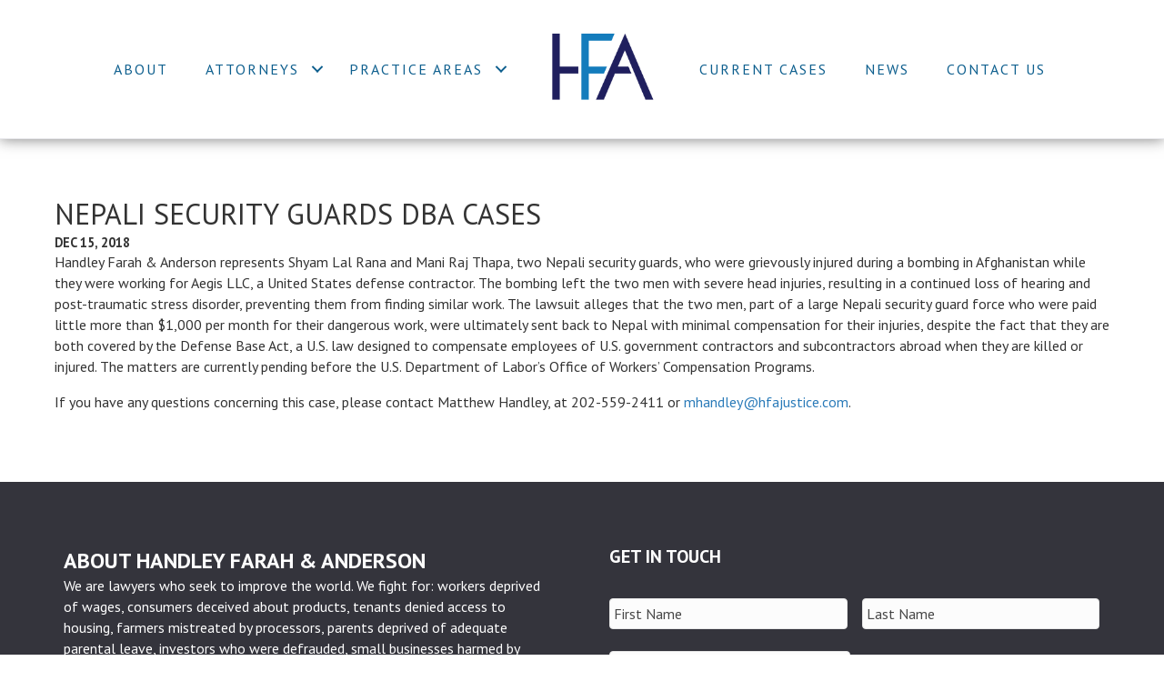

--- FILE ---
content_type: text/html; charset=UTF-8
request_url: https://www.hfajustice.com/current-cases/nepali-security-guards-dba-cases/
body_size: 27518
content:
<!DOCTYPE html>
<html class=" optml_no_js " dir="ltr" lang="en-US" prefix="og: https://ogp.me/ns#">
<head>
<meta charset="UTF-8" />
<script>
var gform;gform||(document.addEventListener("gform_main_scripts_loaded",function(){gform.scriptsLoaded=!0}),document.addEventListener("gform/theme/scripts_loaded",function(){gform.themeScriptsLoaded=!0}),window.addEventListener("DOMContentLoaded",function(){gform.domLoaded=!0}),gform={domLoaded:!1,scriptsLoaded:!1,themeScriptsLoaded:!1,isFormEditor:()=>"function"==typeof InitializeEditor,callIfLoaded:function(o){return!(!gform.domLoaded||!gform.scriptsLoaded||!gform.themeScriptsLoaded&&!gform.isFormEditor()||(gform.isFormEditor()&&console.warn("The use of gform.initializeOnLoaded() is deprecated in the form editor context and will be removed in Gravity Forms 3.1."),o(),0))},initializeOnLoaded:function(o){gform.callIfLoaded(o)||(document.addEventListener("gform_main_scripts_loaded",()=>{gform.scriptsLoaded=!0,gform.callIfLoaded(o)}),document.addEventListener("gform/theme/scripts_loaded",()=>{gform.themeScriptsLoaded=!0,gform.callIfLoaded(o)}),window.addEventListener("DOMContentLoaded",()=>{gform.domLoaded=!0,gform.callIfLoaded(o)}))},hooks:{action:{},filter:{}},addAction:function(o,r,e,t){gform.addHook("action",o,r,e,t)},addFilter:function(o,r,e,t){gform.addHook("filter",o,r,e,t)},doAction:function(o){gform.doHook("action",o,arguments)},applyFilters:function(o){return gform.doHook("filter",o,arguments)},removeAction:function(o,r){gform.removeHook("action",o,r)},removeFilter:function(o,r,e){gform.removeHook("filter",o,r,e)},addHook:function(o,r,e,t,n){null==gform.hooks[o][r]&&(gform.hooks[o][r]=[]);var d=gform.hooks[o][r];null==n&&(n=r+"_"+d.length),gform.hooks[o][r].push({tag:n,callable:e,priority:t=null==t?10:t})},doHook:function(r,o,e){var t;if(e=Array.prototype.slice.call(e,1),null!=gform.hooks[r][o]&&((o=gform.hooks[r][o]).sort(function(o,r){return o.priority-r.priority}),o.forEach(function(o){"function"!=typeof(t=o.callable)&&(t=window[t]),"action"==r?t.apply(null,e):e[0]=t.apply(null,e)})),"filter"==r)return e[0]},removeHook:function(o,r,t,n){var e;null!=gform.hooks[o][r]&&(e=(e=gform.hooks[o][r]).filter(function(o,r,e){return!!(null!=n&&n!=o.tag||null!=t&&t!=o.priority)}),gform.hooks[o][r]=e)}});
</script>

<meta name='viewport' content='width=device-width, initial-scale=1.0' />
<meta http-equiv='X-UA-Compatible' content='IE=edge' />
<link rel="profile" href="https://gmpg.org/xfn/11" />
<title>Nepali Security Guards DBA Cases | Handley Farah Anderson Law Firm</title>

		<!-- All in One SEO Pro 4.9.1.1 - aioseo.com -->
	<meta name="description" content="Handley Farah &amp; Anderson represents Shyam Lal Rana and Mani Raj Thapa, two Nepali security guards, who were grievously injured during a bombing in Afghanistan while they were working for Aegis LLC, a United States defense contractor. The bombing left the two men with severe head injuries, resulting in a continued loss of hearing and" />
	<meta name="robots" content="max-image-preview:large" />
	<meta name="author" content="george"/>
	<meta name="google-site-verification" content="VpU2uAK1Bf5oVgBe4x4M_R70v0aFDbl0TbPzJMS2JyM" />
	<meta name="msvalidate.01" content="B2FF0D0F7F8AF88FC0116C536D225953" />
	<link rel="canonical" href="https://www.hfajustice.com/current-cases/nepali-security-guards-dba-cases/" />
	<meta name="generator" content="All in One SEO Pro (AIOSEO) 4.9.1.1" />
		<meta property="og:locale" content="en_US" />
		<meta property="og:site_name" content="Handley Farah Anderson Law Firm" />
		<meta property="og:type" content="article" />
		<meta property="og:title" content="Nepali Security Guards DBA Cases | Handley Farah Anderson Law Firm" />
		<meta property="og:description" content="Handley Farah &amp; Anderson represents Shyam Lal Rana and Mani Raj Thapa, two Nepali security guards, who were grievously injured during a bombing in Afghanistan while they were working for Aegis LLC, a United States defense contractor. The bombing left the two men with severe head injuries, resulting in a continued loss of hearing and" />
		<meta property="og:url" content="https://www.hfajustice.com/current-cases/nepali-security-guards-dba-cases/" />
		<meta property="og:image" content="https://mlhllybiymc3.i.optimole.com/cb:hPhA~2a484/w:auto/h:auto/q:mauto/f:best/ig:avif/https://hfajustice.com/wp-content/uploads/2018/10/HFA_Logo_BluewTag-touch.png" />
		<meta property="og:image:secure_url" content="https://mlhllybiymc3.i.optimole.com/cb:hPhA~2a484/w:auto/h:auto/q:mauto/f:best/ig:avif/https://hfajustice.com/wp-content/uploads/2018/10/HFA_Logo_BluewTag-touch.png" />
		<meta property="article:published_time" content="2018-12-15T22:40:06+00:00" />
		<meta property="article:modified_time" content="2020-01-14T23:51:57+00:00" />
		<meta name="twitter:card" content="summary" />
		<meta name="twitter:title" content="Nepali Security Guards DBA Cases | Handley Farah Anderson Law Firm" />
		<meta name="twitter:description" content="Handley Farah &amp; Anderson represents Shyam Lal Rana and Mani Raj Thapa, two Nepali security guards, who were grievously injured during a bombing in Afghanistan while they were working for Aegis LLC, a United States defense contractor. The bombing left the two men with severe head injuries, resulting in a continued loss of hearing and" />
		<meta name="twitter:image" content="https://mlhllybiymc3.i.optimole.com/cb:hPhA~2a484/w:auto/h:auto/q:mauto/f:best/ig:avif/https://hfajustice.com/wp-content/uploads/2018/10/HFA_Logo_BluewTag-touch.png" />
		<script type="application/ld+json" class="aioseo-schema">
			{"@context":"https:\/\/schema.org","@graph":[{"@type":"Article","@id":"https:\/\/www.hfajustice.com\/current-cases\/nepali-security-guards-dba-cases\/#article","name":"Nepali Security Guards DBA Cases | Handley Farah Anderson Law Firm","headline":"Nepali Security Guards DBA Cases","author":{"@id":"https:\/\/www.hfajustice.com\/author\/george\/#author"},"publisher":{"@id":"https:\/\/www.hfajustice.com\/#organization"},"image":{"@type":"ImageObject","url":"https:\/\/mlhllybiymc3.i.optimole.com\/cb:hPhA~2a484\/w:auto\/h:auto\/q:mauto\/f:best\/ig:avif\/https:\/\/hfajustice.com\/wp-content\/uploads\/2018\/10\/hfa-logo-googleschema.png","@id":"https:\/\/www.hfajustice.com\/#articleImage"},"datePublished":"2018-12-15T22:40:06+00:00","dateModified":"2020-01-14T23:51:57+00:00","inLanguage":"en-US","mainEntityOfPage":{"@id":"https:\/\/www.hfajustice.com\/current-cases\/nepali-security-guards-dba-cases\/#webpage"},"isPartOf":{"@id":"https:\/\/www.hfajustice.com\/current-cases\/nepali-security-guards-dba-cases\/#webpage"},"articleSection":"Current Cases, Exploited Workers Abroad"},{"@type":"BreadcrumbList","@id":"https:\/\/www.hfajustice.com\/current-cases\/nepali-security-guards-dba-cases\/#breadcrumblist","itemListElement":[{"@type":"ListItem","@id":"https:\/\/www.hfajustice.com#listItem","position":1,"name":"Home","item":"https:\/\/www.hfajustice.com","nextItem":{"@type":"ListItem","@id":"https:\/\/www.hfajustice.com\/category\/current-cases\/#listItem","name":"Current Cases"}},{"@type":"ListItem","@id":"https:\/\/www.hfajustice.com\/category\/current-cases\/#listItem","position":2,"name":"Current Cases","item":"https:\/\/www.hfajustice.com\/category\/current-cases\/","nextItem":{"@type":"ListItem","@id":"https:\/\/www.hfajustice.com\/category\/current-cases\/exploited-workers-abroad\/#listItem","name":"Exploited Workers Abroad"},"previousItem":{"@type":"ListItem","@id":"https:\/\/www.hfajustice.com#listItem","name":"Home"}},{"@type":"ListItem","@id":"https:\/\/www.hfajustice.com\/category\/current-cases\/exploited-workers-abroad\/#listItem","position":3,"name":"Exploited Workers Abroad","item":"https:\/\/www.hfajustice.com\/category\/current-cases\/exploited-workers-abroad\/","nextItem":{"@type":"ListItem","@id":"https:\/\/www.hfajustice.com\/current-cases\/nepali-security-guards-dba-cases\/#listItem","name":"Nepali Security Guards DBA Cases"},"previousItem":{"@type":"ListItem","@id":"https:\/\/www.hfajustice.com\/category\/current-cases\/#listItem","name":"Current Cases"}},{"@type":"ListItem","@id":"https:\/\/www.hfajustice.com\/current-cases\/nepali-security-guards-dba-cases\/#listItem","position":4,"name":"Nepali Security Guards DBA Cases","previousItem":{"@type":"ListItem","@id":"https:\/\/www.hfajustice.com\/category\/current-cases\/exploited-workers-abroad\/#listItem","name":"Exploited Workers Abroad"}}]},{"@type":"Organization","@id":"https:\/\/www.hfajustice.com\/#organization","name":"Handley Farah Anderson Law Firm","description":"Justice for All","url":"https:\/\/www.hfajustice.com\/","telephone":"+12025592433","logo":{"@type":"ImageObject","url":"https:\/\/mlhllybiymc3.i.optimole.com\/cb:hPhA~2a484\/w:auto\/h:auto\/q:mauto\/f:best\/ig:avif\/https:\/\/hfajustice.com\/wp-content\/uploads\/2018\/10\/hfa-logo-googleschema.png","@id":"https:\/\/www.hfajustice.com\/current-cases\/nepali-security-guards-dba-cases\/#organizationLogo"},"image":{"@id":"https:\/\/www.hfajustice.com\/current-cases\/nepali-security-guards-dba-cases\/#organizationLogo"}},{"@type":"Person","@id":"https:\/\/www.hfajustice.com\/author\/george\/#author","url":"https:\/\/www.hfajustice.com\/author\/george\/","name":"george"},{"@type":"WebPage","@id":"https:\/\/www.hfajustice.com\/current-cases\/nepali-security-guards-dba-cases\/#webpage","url":"https:\/\/www.hfajustice.com\/current-cases\/nepali-security-guards-dba-cases\/","name":"Nepali Security Guards DBA Cases | Handley Farah Anderson Law Firm","description":"Handley Farah & Anderson represents Shyam Lal Rana and Mani Raj Thapa, two Nepali security guards, who were grievously injured during a bombing in Afghanistan while they were working for Aegis LLC, a United States defense contractor. The bombing left the two men with severe head injuries, resulting in a continued loss of hearing and","inLanguage":"en-US","isPartOf":{"@id":"https:\/\/www.hfajustice.com\/#website"},"breadcrumb":{"@id":"https:\/\/www.hfajustice.com\/current-cases\/nepali-security-guards-dba-cases\/#breadcrumblist"},"author":{"@id":"https:\/\/www.hfajustice.com\/author\/george\/#author"},"creator":{"@id":"https:\/\/www.hfajustice.com\/author\/george\/#author"},"datePublished":"2018-12-15T22:40:06+00:00","dateModified":"2020-01-14T23:51:57+00:00"},{"@type":"WebSite","@id":"https:\/\/www.hfajustice.com\/#website","url":"https:\/\/www.hfajustice.com\/","name":"Handley Farah Anderson Law Firm","description":"Justice for All","inLanguage":"en-US","publisher":{"@id":"https:\/\/www.hfajustice.com\/#organization"}}]}
		</script>
		<!-- All in One SEO Pro -->

<link rel='dns-prefetch' href='//www.hfajustice.com' />
<link rel='dns-prefetch' href='//fonts.googleapis.com' />
<link rel='dns-prefetch' href='//mlhllybiymc3.i.optimole.com' />
<link href='https://fonts.gstatic.com' crossorigin rel='preconnect' />
<link rel='preconnect' href='https://mlhllybiymc3.i.optimole.com' />
<link rel="alternate" type="application/rss+xml" title="Handley Farah Anderson Law Firm &raquo; Feed" href="https://www.hfajustice.com/feed/" />
<link rel="alternate" type="application/rss+xml" title="Handley Farah Anderson Law Firm &raquo; Comments Feed" href="https://www.hfajustice.com/comments/feed/" />
<link rel="alternate" title="oEmbed (JSON)" type="application/json+oembed" href="https://www.hfajustice.com/wp-json/oembed/1.0/embed?url=https%3A%2F%2Fwww.hfajustice.com%2Fcurrent-cases%2Fnepali-security-guards-dba-cases%2F" />
<link rel="alternate" title="oEmbed (XML)" type="text/xml+oembed" href="https://www.hfajustice.com/wp-json/oembed/1.0/embed?url=https%3A%2F%2Fwww.hfajustice.com%2Fcurrent-cases%2Fnepali-security-guards-dba-cases%2F&#038;format=xml" />
<link rel="preload" href="https://www.hfajustice.com/wp-content/plugins/bb-plugin/fonts/fontawesome/5.15.4/webfonts/fa-solid-900.woff2" as="font" type="font/woff2" crossorigin="anonymous">
<link rel="preload" href="https://www.hfajustice.com/wp-content/plugins/bb-plugin/fonts/fontawesome/5.15.4/webfonts/fa-regular-400.woff2" as="font" type="font/woff2" crossorigin="anonymous">
		<!-- This site uses the Google Analytics by MonsterInsights plugin v9.10.0 - Using Analytics tracking - https://www.monsterinsights.com/ -->
							<script src="//www.googletagmanager.com/gtag/js?id=G-BSVRBK5KXP"  data-cfasync="false" data-wpfc-render="false" async></script>
			<script data-cfasync="false" data-wpfc-render="false">
				var mi_version = '9.10.0';
				var mi_track_user = true;
				var mi_no_track_reason = '';
								var MonsterInsightsDefaultLocations = {"page_location":"https:\/\/www.hfajustice.com\/current-cases\/nepali-security-guards-dba-cases\/"};
								if ( typeof MonsterInsightsPrivacyGuardFilter === 'function' ) {
					var MonsterInsightsLocations = (typeof MonsterInsightsExcludeQuery === 'object') ? MonsterInsightsPrivacyGuardFilter( MonsterInsightsExcludeQuery ) : MonsterInsightsPrivacyGuardFilter( MonsterInsightsDefaultLocations );
				} else {
					var MonsterInsightsLocations = (typeof MonsterInsightsExcludeQuery === 'object') ? MonsterInsightsExcludeQuery : MonsterInsightsDefaultLocations;
				}

								var disableStrs = [
										'ga-disable-G-BSVRBK5KXP',
									];

				/* Function to detect opted out users */
				function __gtagTrackerIsOptedOut() {
					for (var index = 0; index < disableStrs.length; index++) {
						if (document.cookie.indexOf(disableStrs[index] + '=true') > -1) {
							return true;
						}
					}

					return false;
				}

				/* Disable tracking if the opt-out cookie exists. */
				if (__gtagTrackerIsOptedOut()) {
					for (var index = 0; index < disableStrs.length; index++) {
						window[disableStrs[index]] = true;
					}
				}

				/* Opt-out function */
				function __gtagTrackerOptout() {
					for (var index = 0; index < disableStrs.length; index++) {
						document.cookie = disableStrs[index] + '=true; expires=Thu, 31 Dec 2099 23:59:59 UTC; path=/';
						window[disableStrs[index]] = true;
					}
				}

				if ('undefined' === typeof gaOptout) {
					function gaOptout() {
						__gtagTrackerOptout();
					}
				}
								window.dataLayer = window.dataLayer || [];

				window.MonsterInsightsDualTracker = {
					helpers: {},
					trackers: {},
				};
				if (mi_track_user) {
					function __gtagDataLayer() {
						dataLayer.push(arguments);
					}

					function __gtagTracker(type, name, parameters) {
						if (!parameters) {
							parameters = {};
						}

						if (parameters.send_to) {
							__gtagDataLayer.apply(null, arguments);
							return;
						}

						if (type === 'event') {
														parameters.send_to = monsterinsights_frontend.v4_id;
							var hookName = name;
							if (typeof parameters['event_category'] !== 'undefined') {
								hookName = parameters['event_category'] + ':' + name;
							}

							if (typeof MonsterInsightsDualTracker.trackers[hookName] !== 'undefined') {
								MonsterInsightsDualTracker.trackers[hookName](parameters);
							} else {
								__gtagDataLayer('event', name, parameters);
							}
							
						} else {
							__gtagDataLayer.apply(null, arguments);
						}
					}

					__gtagTracker('js', new Date());
					__gtagTracker('set', {
						'developer_id.dZGIzZG': true,
											});
					if ( MonsterInsightsLocations.page_location ) {
						__gtagTracker('set', MonsterInsightsLocations);
					}
										__gtagTracker('config', 'G-BSVRBK5KXP', {"forceSSL":"true"} );
										window.gtag = __gtagTracker;										(function () {
						/* https://developers.google.com/analytics/devguides/collection/analyticsjs/ */
						/* ga and __gaTracker compatibility shim. */
						var noopfn = function () {
							return null;
						};
						var newtracker = function () {
							return new Tracker();
						};
						var Tracker = function () {
							return null;
						};
						var p = Tracker.prototype;
						p.get = noopfn;
						p.set = noopfn;
						p.send = function () {
							var args = Array.prototype.slice.call(arguments);
							args.unshift('send');
							__gaTracker.apply(null, args);
						};
						var __gaTracker = function () {
							var len = arguments.length;
							if (len === 0) {
								return;
							}
							var f = arguments[len - 1];
							if (typeof f !== 'object' || f === null || typeof f.hitCallback !== 'function') {
								if ('send' === arguments[0]) {
									var hitConverted, hitObject = false, action;
									if ('event' === arguments[1]) {
										if ('undefined' !== typeof arguments[3]) {
											hitObject = {
												'eventAction': arguments[3],
												'eventCategory': arguments[2],
												'eventLabel': arguments[4],
												'value': arguments[5] ? arguments[5] : 1,
											}
										}
									}
									if ('pageview' === arguments[1]) {
										if ('undefined' !== typeof arguments[2]) {
											hitObject = {
												'eventAction': 'page_view',
												'page_path': arguments[2],
											}
										}
									}
									if (typeof arguments[2] === 'object') {
										hitObject = arguments[2];
									}
									if (typeof arguments[5] === 'object') {
										Object.assign(hitObject, arguments[5]);
									}
									if ('undefined' !== typeof arguments[1].hitType) {
										hitObject = arguments[1];
										if ('pageview' === hitObject.hitType) {
											hitObject.eventAction = 'page_view';
										}
									}
									if (hitObject) {
										action = 'timing' === arguments[1].hitType ? 'timing_complete' : hitObject.eventAction;
										hitConverted = mapArgs(hitObject);
										__gtagTracker('event', action, hitConverted);
									}
								}
								return;
							}

							function mapArgs(args) {
								var arg, hit = {};
								var gaMap = {
									'eventCategory': 'event_category',
									'eventAction': 'event_action',
									'eventLabel': 'event_label',
									'eventValue': 'event_value',
									'nonInteraction': 'non_interaction',
									'timingCategory': 'event_category',
									'timingVar': 'name',
									'timingValue': 'value',
									'timingLabel': 'event_label',
									'page': 'page_path',
									'location': 'page_location',
									'title': 'page_title',
									'referrer' : 'page_referrer',
								};
								for (arg in args) {
																		if (!(!args.hasOwnProperty(arg) || !gaMap.hasOwnProperty(arg))) {
										hit[gaMap[arg]] = args[arg];
									} else {
										hit[arg] = args[arg];
									}
								}
								return hit;
							}

							try {
								f.hitCallback();
							} catch (ex) {
							}
						};
						__gaTracker.create = newtracker;
						__gaTracker.getByName = newtracker;
						__gaTracker.getAll = function () {
							return [];
						};
						__gaTracker.remove = noopfn;
						__gaTracker.loaded = true;
						window['__gaTracker'] = __gaTracker;
					})();
									} else {
										console.log("");
					(function () {
						function __gtagTracker() {
							return null;
						}

						window['__gtagTracker'] = __gtagTracker;
						window['gtag'] = __gtagTracker;
					})();
									}
			</script>
							<!-- / Google Analytics by MonsterInsights -->
		<style id='wp-img-auto-sizes-contain-inline-css'>
img:is([sizes=auto i],[sizes^="auto," i]){contain-intrinsic-size:3000px 1500px}
/*# sourceURL=wp-img-auto-sizes-contain-inline-css */
</style>
<style id='wp-emoji-styles-inline-css'>

	img.wp-smiley, img.emoji {
		display: inline !important;
		border: none !important;
		box-shadow: none !important;
		height: 1em !important;
		width: 1em !important;
		margin: 0 0.07em !important;
		vertical-align: -0.1em !important;
		background: none !important;
		padding: 0 !important;
	}
/*# sourceURL=wp-emoji-styles-inline-css */
</style>
<style id='wp-block-library-inline-css'>
:root{--wp-block-synced-color:#7a00df;--wp-block-synced-color--rgb:122,0,223;--wp-bound-block-color:var(--wp-block-synced-color);--wp-editor-canvas-background:#ddd;--wp-admin-theme-color:#007cba;--wp-admin-theme-color--rgb:0,124,186;--wp-admin-theme-color-darker-10:#006ba1;--wp-admin-theme-color-darker-10--rgb:0,107,160.5;--wp-admin-theme-color-darker-20:#005a87;--wp-admin-theme-color-darker-20--rgb:0,90,135;--wp-admin-border-width-focus:2px}@media (min-resolution:192dpi){:root{--wp-admin-border-width-focus:1.5px}}.wp-element-button{cursor:pointer}:root .has-very-light-gray-background-color{background-color:#eee}:root .has-very-dark-gray-background-color{background-color:#313131}:root .has-very-light-gray-color{color:#eee}:root .has-very-dark-gray-color{color:#313131}:root .has-vivid-green-cyan-to-vivid-cyan-blue-gradient-background{background:linear-gradient(135deg,#00d084,#0693e3)}:root .has-purple-crush-gradient-background{background:linear-gradient(135deg,#34e2e4,#4721fb 50%,#ab1dfe)}:root .has-hazy-dawn-gradient-background{background:linear-gradient(135deg,#faaca8,#dad0ec)}:root .has-subdued-olive-gradient-background{background:linear-gradient(135deg,#fafae1,#67a671)}:root .has-atomic-cream-gradient-background{background:linear-gradient(135deg,#fdd79a,#004a59)}:root .has-nightshade-gradient-background{background:linear-gradient(135deg,#330968,#31cdcf)}:root .has-midnight-gradient-background{background:linear-gradient(135deg,#020381,#2874fc)}:root{--wp--preset--font-size--normal:16px;--wp--preset--font-size--huge:42px}.has-regular-font-size{font-size:1em}.has-larger-font-size{font-size:2.625em}.has-normal-font-size{font-size:var(--wp--preset--font-size--normal)}.has-huge-font-size{font-size:var(--wp--preset--font-size--huge)}.has-text-align-center{text-align:center}.has-text-align-left{text-align:left}.has-text-align-right{text-align:right}.has-fit-text{white-space:nowrap!important}#end-resizable-editor-section{display:none}.aligncenter{clear:both}.items-justified-left{justify-content:flex-start}.items-justified-center{justify-content:center}.items-justified-right{justify-content:flex-end}.items-justified-space-between{justify-content:space-between}.screen-reader-text{border:0;clip-path:inset(50%);height:1px;margin:-1px;overflow:hidden;padding:0;position:absolute;width:1px;word-wrap:normal!important}.screen-reader-text:focus{background-color:#ddd;clip-path:none;color:#444;display:block;font-size:1em;height:auto;left:5px;line-height:normal;padding:15px 23px 14px;text-decoration:none;top:5px;width:auto;z-index:100000}html :where(.has-border-color){border-style:solid}html :where([style*=border-top-color]){border-top-style:solid}html :where([style*=border-right-color]){border-right-style:solid}html :where([style*=border-bottom-color]){border-bottom-style:solid}html :where([style*=border-left-color]){border-left-style:solid}html :where([style*=border-width]){border-style:solid}html :where([style*=border-top-width]){border-top-style:solid}html :where([style*=border-right-width]){border-right-style:solid}html :where([style*=border-bottom-width]){border-bottom-style:solid}html :where([style*=border-left-width]){border-left-style:solid}html :where(img[class*=wp-image-]){height:auto;max-width:100%}:where(figure){margin:0 0 1em}html :where(.is-position-sticky){--wp-admin--admin-bar--position-offset:var(--wp-admin--admin-bar--height,0px)}@media screen and (max-width:600px){html :where(.is-position-sticky){--wp-admin--admin-bar--position-offset:0px}}

/*# sourceURL=wp-block-library-inline-css */
</style><style id='global-styles-inline-css'>
:root{--wp--preset--aspect-ratio--square: 1;--wp--preset--aspect-ratio--4-3: 4/3;--wp--preset--aspect-ratio--3-4: 3/4;--wp--preset--aspect-ratio--3-2: 3/2;--wp--preset--aspect-ratio--2-3: 2/3;--wp--preset--aspect-ratio--16-9: 16/9;--wp--preset--aspect-ratio--9-16: 9/16;--wp--preset--color--black: #000000;--wp--preset--color--cyan-bluish-gray: #abb8c3;--wp--preset--color--white: #ffffff;--wp--preset--color--pale-pink: #f78da7;--wp--preset--color--vivid-red: #cf2e2e;--wp--preset--color--luminous-vivid-orange: #ff6900;--wp--preset--color--luminous-vivid-amber: #fcb900;--wp--preset--color--light-green-cyan: #7bdcb5;--wp--preset--color--vivid-green-cyan: #00d084;--wp--preset--color--pale-cyan-blue: #8ed1fc;--wp--preset--color--vivid-cyan-blue: #0693e3;--wp--preset--color--vivid-purple: #9b51e0;--wp--preset--color--fl-heading-text: #333333;--wp--preset--color--fl-body-bg: #ffffff;--wp--preset--color--fl-body-text: #333333;--wp--preset--color--fl-accent: #2b7bb9;--wp--preset--color--fl-accent-hover: #2b7bb9;--wp--preset--color--fl-topbar-bg: #ffffff;--wp--preset--color--fl-topbar-text: #000000;--wp--preset--color--fl-topbar-link: #2b7bb9;--wp--preset--color--fl-topbar-hover: #2b7bb9;--wp--preset--color--fl-header-bg: #ffffff;--wp--preset--color--fl-header-text: #000000;--wp--preset--color--fl-header-link: #2b7bb9;--wp--preset--color--fl-header-hover: #2b7bb9;--wp--preset--color--fl-nav-bg: #ffffff;--wp--preset--color--fl-nav-link: #2b7bb9;--wp--preset--color--fl-nav-hover: #2b7bb9;--wp--preset--color--fl-content-bg: #ffffff;--wp--preset--color--fl-footer-widgets-bg: #ffffff;--wp--preset--color--fl-footer-widgets-text: #000000;--wp--preset--color--fl-footer-widgets-link: #2b7bb9;--wp--preset--color--fl-footer-widgets-hover: #2b7bb9;--wp--preset--color--fl-footer-bg: #ffffff;--wp--preset--color--fl-footer-text: #000000;--wp--preset--color--fl-footer-link: #2b7bb9;--wp--preset--color--fl-footer-hover: #2b7bb9;--wp--preset--gradient--vivid-cyan-blue-to-vivid-purple: linear-gradient(135deg,rgb(6,147,227) 0%,rgb(155,81,224) 100%);--wp--preset--gradient--light-green-cyan-to-vivid-green-cyan: linear-gradient(135deg,rgb(122,220,180) 0%,rgb(0,208,130) 100%);--wp--preset--gradient--luminous-vivid-amber-to-luminous-vivid-orange: linear-gradient(135deg,rgb(252,185,0) 0%,rgb(255,105,0) 100%);--wp--preset--gradient--luminous-vivid-orange-to-vivid-red: linear-gradient(135deg,rgb(255,105,0) 0%,rgb(207,46,46) 100%);--wp--preset--gradient--very-light-gray-to-cyan-bluish-gray: linear-gradient(135deg,rgb(238,238,238) 0%,rgb(169,184,195) 100%);--wp--preset--gradient--cool-to-warm-spectrum: linear-gradient(135deg,rgb(74,234,220) 0%,rgb(151,120,209) 20%,rgb(207,42,186) 40%,rgb(238,44,130) 60%,rgb(251,105,98) 80%,rgb(254,248,76) 100%);--wp--preset--gradient--blush-light-purple: linear-gradient(135deg,rgb(255,206,236) 0%,rgb(152,150,240) 100%);--wp--preset--gradient--blush-bordeaux: linear-gradient(135deg,rgb(254,205,165) 0%,rgb(254,45,45) 50%,rgb(107,0,62) 100%);--wp--preset--gradient--luminous-dusk: linear-gradient(135deg,rgb(255,203,112) 0%,rgb(199,81,192) 50%,rgb(65,88,208) 100%);--wp--preset--gradient--pale-ocean: linear-gradient(135deg,rgb(255,245,203) 0%,rgb(182,227,212) 50%,rgb(51,167,181) 100%);--wp--preset--gradient--electric-grass: linear-gradient(135deg,rgb(202,248,128) 0%,rgb(113,206,126) 100%);--wp--preset--gradient--midnight: linear-gradient(135deg,rgb(2,3,129) 0%,rgb(40,116,252) 100%);--wp--preset--font-size--small: 13px;--wp--preset--font-size--medium: 20px;--wp--preset--font-size--large: 36px;--wp--preset--font-size--x-large: 42px;--wp--preset--spacing--20: 0.44rem;--wp--preset--spacing--30: 0.67rem;--wp--preset--spacing--40: 1rem;--wp--preset--spacing--50: 1.5rem;--wp--preset--spacing--60: 2.25rem;--wp--preset--spacing--70: 3.38rem;--wp--preset--spacing--80: 5.06rem;--wp--preset--shadow--natural: 6px 6px 9px rgba(0, 0, 0, 0.2);--wp--preset--shadow--deep: 12px 12px 50px rgba(0, 0, 0, 0.4);--wp--preset--shadow--sharp: 6px 6px 0px rgba(0, 0, 0, 0.2);--wp--preset--shadow--outlined: 6px 6px 0px -3px rgb(255, 255, 255), 6px 6px rgb(0, 0, 0);--wp--preset--shadow--crisp: 6px 6px 0px rgb(0, 0, 0);}:where(.is-layout-flex){gap: 0.5em;}:where(.is-layout-grid){gap: 0.5em;}body .is-layout-flex{display: flex;}.is-layout-flex{flex-wrap: wrap;align-items: center;}.is-layout-flex > :is(*, div){margin: 0;}body .is-layout-grid{display: grid;}.is-layout-grid > :is(*, div){margin: 0;}:where(.wp-block-columns.is-layout-flex){gap: 2em;}:where(.wp-block-columns.is-layout-grid){gap: 2em;}:where(.wp-block-post-template.is-layout-flex){gap: 1.25em;}:where(.wp-block-post-template.is-layout-grid){gap: 1.25em;}.has-black-color{color: var(--wp--preset--color--black) !important;}.has-cyan-bluish-gray-color{color: var(--wp--preset--color--cyan-bluish-gray) !important;}.has-white-color{color: var(--wp--preset--color--white) !important;}.has-pale-pink-color{color: var(--wp--preset--color--pale-pink) !important;}.has-vivid-red-color{color: var(--wp--preset--color--vivid-red) !important;}.has-luminous-vivid-orange-color{color: var(--wp--preset--color--luminous-vivid-orange) !important;}.has-luminous-vivid-amber-color{color: var(--wp--preset--color--luminous-vivid-amber) !important;}.has-light-green-cyan-color{color: var(--wp--preset--color--light-green-cyan) !important;}.has-vivid-green-cyan-color{color: var(--wp--preset--color--vivid-green-cyan) !important;}.has-pale-cyan-blue-color{color: var(--wp--preset--color--pale-cyan-blue) !important;}.has-vivid-cyan-blue-color{color: var(--wp--preset--color--vivid-cyan-blue) !important;}.has-vivid-purple-color{color: var(--wp--preset--color--vivid-purple) !important;}.has-black-background-color{background-color: var(--wp--preset--color--black) !important;}.has-cyan-bluish-gray-background-color{background-color: var(--wp--preset--color--cyan-bluish-gray) !important;}.has-white-background-color{background-color: var(--wp--preset--color--white) !important;}.has-pale-pink-background-color{background-color: var(--wp--preset--color--pale-pink) !important;}.has-vivid-red-background-color{background-color: var(--wp--preset--color--vivid-red) !important;}.has-luminous-vivid-orange-background-color{background-color: var(--wp--preset--color--luminous-vivid-orange) !important;}.has-luminous-vivid-amber-background-color{background-color: var(--wp--preset--color--luminous-vivid-amber) !important;}.has-light-green-cyan-background-color{background-color: var(--wp--preset--color--light-green-cyan) !important;}.has-vivid-green-cyan-background-color{background-color: var(--wp--preset--color--vivid-green-cyan) !important;}.has-pale-cyan-blue-background-color{background-color: var(--wp--preset--color--pale-cyan-blue) !important;}.has-vivid-cyan-blue-background-color{background-color: var(--wp--preset--color--vivid-cyan-blue) !important;}.has-vivid-purple-background-color{background-color: var(--wp--preset--color--vivid-purple) !important;}.has-black-border-color{border-color: var(--wp--preset--color--black) !important;}.has-cyan-bluish-gray-border-color{border-color: var(--wp--preset--color--cyan-bluish-gray) !important;}.has-white-border-color{border-color: var(--wp--preset--color--white) !important;}.has-pale-pink-border-color{border-color: var(--wp--preset--color--pale-pink) !important;}.has-vivid-red-border-color{border-color: var(--wp--preset--color--vivid-red) !important;}.has-luminous-vivid-orange-border-color{border-color: var(--wp--preset--color--luminous-vivid-orange) !important;}.has-luminous-vivid-amber-border-color{border-color: var(--wp--preset--color--luminous-vivid-amber) !important;}.has-light-green-cyan-border-color{border-color: var(--wp--preset--color--light-green-cyan) !important;}.has-vivid-green-cyan-border-color{border-color: var(--wp--preset--color--vivid-green-cyan) !important;}.has-pale-cyan-blue-border-color{border-color: var(--wp--preset--color--pale-cyan-blue) !important;}.has-vivid-cyan-blue-border-color{border-color: var(--wp--preset--color--vivid-cyan-blue) !important;}.has-vivid-purple-border-color{border-color: var(--wp--preset--color--vivid-purple) !important;}.has-vivid-cyan-blue-to-vivid-purple-gradient-background{background: var(--wp--preset--gradient--vivid-cyan-blue-to-vivid-purple) !important;}.has-light-green-cyan-to-vivid-green-cyan-gradient-background{background: var(--wp--preset--gradient--light-green-cyan-to-vivid-green-cyan) !important;}.has-luminous-vivid-amber-to-luminous-vivid-orange-gradient-background{background: var(--wp--preset--gradient--luminous-vivid-amber-to-luminous-vivid-orange) !important;}.has-luminous-vivid-orange-to-vivid-red-gradient-background{background: var(--wp--preset--gradient--luminous-vivid-orange-to-vivid-red) !important;}.has-very-light-gray-to-cyan-bluish-gray-gradient-background{background: var(--wp--preset--gradient--very-light-gray-to-cyan-bluish-gray) !important;}.has-cool-to-warm-spectrum-gradient-background{background: var(--wp--preset--gradient--cool-to-warm-spectrum) !important;}.has-blush-light-purple-gradient-background{background: var(--wp--preset--gradient--blush-light-purple) !important;}.has-blush-bordeaux-gradient-background{background: var(--wp--preset--gradient--blush-bordeaux) !important;}.has-luminous-dusk-gradient-background{background: var(--wp--preset--gradient--luminous-dusk) !important;}.has-pale-ocean-gradient-background{background: var(--wp--preset--gradient--pale-ocean) !important;}.has-electric-grass-gradient-background{background: var(--wp--preset--gradient--electric-grass) !important;}.has-midnight-gradient-background{background: var(--wp--preset--gradient--midnight) !important;}.has-small-font-size{font-size: var(--wp--preset--font-size--small) !important;}.has-medium-font-size{font-size: var(--wp--preset--font-size--medium) !important;}.has-large-font-size{font-size: var(--wp--preset--font-size--large) !important;}.has-x-large-font-size{font-size: var(--wp--preset--font-size--x-large) !important;}
/*# sourceURL=global-styles-inline-css */
</style>

<style id='classic-theme-styles-inline-css'>
/*! This file is auto-generated */
.wp-block-button__link{color:#fff;background-color:#32373c;border-radius:9999px;box-shadow:none;text-decoration:none;padding:calc(.667em + 2px) calc(1.333em + 2px);font-size:1.125em}.wp-block-file__button{background:#32373c;color:#fff;text-decoration:none}
/*# sourceURL=/wp-includes/css/classic-themes.min.css */
</style>
<link rel='stylesheet' id='wpa-style-css' href='https://mlhllybiymc3.i.optimole.com/cb:hPhA~2a484/f:css/q:mauto/m:1/https://www.hfajustice.com/wp-content/plugins/wp-accessibility/css/wpa-style.css?ver=2.2.6' media='all' />
<style id='wpa-style-inline-css'>

.wpa-hide-ltr#skiplinks a, .wpa-hide-ltr#skiplinks a:hover, .wpa-hide-ltr#skiplinks a:visited {
	
}
.wpa-hide-ltr#skiplinks a:active,  .wpa-hide-ltr#skiplinks a:focus {
	
}
	
		:focus { outline: 2px solid #fdd120!important; outline-offset: 2px !important; }
		:root { --admin-bar-top : 7px; }
/*# sourceURL=wpa-style-inline-css */
</style>
<link rel='stylesheet' id='font-awesome-5-css' href='https://mlhllybiymc3.i.optimole.com/cb:hPhA~2a484/f:css/q:mauto/m:1/https://www.hfajustice.com/wp-content/plugins/bb-plugin/fonts/fontawesome/5.15.4/css/all.min.css?ver=2.9.4.1' media='all' />
<link rel='stylesheet' id='fl-builder-layout-bundle-e006d46488ebca29e85dfb3ab571b1bc-css' href='https://mlhllybiymc3.i.optimole.com/cb:hPhA~2a484/f:css/q:mauto/m:1/https://www.hfajustice.com/wp-content/uploads/bb-plugin/cache/e006d46488ebca29e85dfb3ab571b1bc-layout-bundle.css?ver=2.9.4.1-1.5.2.1-20251125200437' media='all' />
<link rel='stylesheet' id='search-filter-plugin-styles-css' href='https://mlhllybiymc3.i.optimole.com/cb:hPhA~2a484/f:css/q:mauto/m:1/https://www.hfajustice.com/wp-content/plugins/search-filter-pro/public/assets/css/search-filter.min.css?ver=2.5.21' media='all' />
<style id='optm_lazyload_noscript_style-inline-css'>
html.optml_no_js img[data-opt-src] { display: none !important; } 
 /* OPTML_VIEWPORT_BG_SELECTORS */
html .elementor-section[data-settings*="background_background"]:not(.optml-bg-lazyloaded),
html .elementor-column[data-settings*="background_background"] > .elementor-widget-wrap:not(.optml-bg-lazyloaded),
html .elementor-section > .elementor-background-overlay:not(.optml-bg-lazyloaded),
html [class*="wp-block-cover"][style*="background-image"]:not(.optml-bg-lazyloaded),
html [style*="background-image:url("]:not(.optml-bg-lazyloaded),
html [style*="background-image: url("]:not(.optml-bg-lazyloaded),
html [style*="background:url("]:not(.optml-bg-lazyloaded),
html [style*="background: url("]:not(.optml-bg-lazyloaded),
html [class*="wp-block-group"][style*="background-image"]:not(.optml-bg-lazyloaded),
html .fg-bg-type-image .fg-bg:not(.optml-bg-lazyloaded),
html .fl-col-content:not(.optml-bg-lazyloaded),
html .fl-row-bg-photo > .fl-row-content-wrap:not(.optml-bg-lazyloaded) { background-image: none !important; }
/* OPTML_VIEWPORT_BG_SELECTORS */
/*# sourceURL=optm_lazyload_noscript_style-inline-css */
</style>
<link rel='stylesheet' id='jquery-magnificpopup-css' href='https://mlhllybiymc3.i.optimole.com/cb:hPhA~2a484/f:css/q:mauto/m:1/https://www.hfajustice.com/wp-content/plugins/bb-plugin/css/jquery.magnificpopup.min.css?ver=2.9.4.1' media='all' />
<link rel='stylesheet' id='base-4-css' href='https://mlhllybiymc3.i.optimole.com/cb:hPhA~2a484/f:css/q:mauto/m:1/https://www.hfajustice.com/wp-content/themes/bb-theme/css/base-4.min.css?ver=1.7.19.1' media='all' />
<link rel='stylesheet' id='fl-automator-skin-css' href='https://mlhllybiymc3.i.optimole.com/cb:hPhA~2a484/f:css/q:mauto/m:1/https://www.hfajustice.com/wp-content/uploads/bb-theme/skin-6932c6cfaa70d.css?ver=1.7.19.1' media='all' />
<link rel='stylesheet' id='pp-animate-css' href='https://mlhllybiymc3.i.optimole.com/cb:hPhA~2a484/f:css/q:mauto/m:1/https://www.hfajustice.com/wp-content/plugins/bbpowerpack/assets/css/animate.min.css?ver=3.5.1' media='all' />
<style id="fl-builder-google-fonts-fdad905bffa8622d4f4b1a7e0da127cb-css" media="all">/* cyrillic-ext */
@font-face {
  font-family: 'PT Sans';
  font-style: normal;
  font-weight: 400;
  font-display: swap;
  src: url(/fonts.gstatic.com/s/ptsans/v18/jizaRExUiTo99u79D0-ExcOPIDUg-g.woff2) format('woff2');
  unicode-range: U+0460-052F, U+1C80-1C8A, U+20B4, U+2DE0-2DFF, U+A640-A69F, U+FE2E-FE2F;
}
/* cyrillic */
@font-face {
  font-family: 'PT Sans';
  font-style: normal;
  font-weight: 400;
  font-display: swap;
  src: url(/fonts.gstatic.com/s/ptsans/v18/jizaRExUiTo99u79D0aExcOPIDUg-g.woff2) format('woff2');
  unicode-range: U+0301, U+0400-045F, U+0490-0491, U+04B0-04B1, U+2116;
}
/* latin-ext */
@font-face {
  font-family: 'PT Sans';
  font-style: normal;
  font-weight: 400;
  font-display: swap;
  src: url(/fonts.gstatic.com/s/ptsans/v18/jizaRExUiTo99u79D0yExcOPIDUg-g.woff2) format('woff2');
  unicode-range: U+0100-02BA, U+02BD-02C5, U+02C7-02CC, U+02CE-02D7, U+02DD-02FF, U+0304, U+0308, U+0329, U+1D00-1DBF, U+1E00-1E9F, U+1EF2-1EFF, U+2020, U+20A0-20AB, U+20AD-20C0, U+2113, U+2C60-2C7F, U+A720-A7FF;
}
/* latin */
@font-face {
  font-family: 'PT Sans';
  font-style: normal;
  font-weight: 400;
  font-display: swap;
  src: url(/fonts.gstatic.com/s/ptsans/v18/jizaRExUiTo99u79D0KExcOPIDU.woff2) format('woff2');
  unicode-range: U+0000-00FF, U+0131, U+0152-0153, U+02BB-02BC, U+02C6, U+02DA, U+02DC, U+0304, U+0308, U+0329, U+2000-206F, U+20AC, U+2122, U+2191, U+2193, U+2212, U+2215, U+FEFF, U+FFFD;
}
/* cyrillic-ext */
@font-face {
  font-family: 'PT Sans';
  font-style: normal;
  font-weight: 700;
  font-display: swap;
  src: url(/fonts.gstatic.com/s/ptsans/v18/jizfRExUiTo99u79B_mh0OOtLR8a8zILig.woff2) format('woff2');
  unicode-range: U+0460-052F, U+1C80-1C8A, U+20B4, U+2DE0-2DFF, U+A640-A69F, U+FE2E-FE2F;
}
/* cyrillic */
@font-face {
  font-family: 'PT Sans';
  font-style: normal;
  font-weight: 700;
  font-display: swap;
  src: url(/fonts.gstatic.com/s/ptsans/v18/jizfRExUiTo99u79B_mh0OqtLR8a8zILig.woff2) format('woff2');
  unicode-range: U+0301, U+0400-045F, U+0490-0491, U+04B0-04B1, U+2116;
}
/* latin-ext */
@font-face {
  font-family: 'PT Sans';
  font-style: normal;
  font-weight: 700;
  font-display: swap;
  src: url(/fonts.gstatic.com/s/ptsans/v18/jizfRExUiTo99u79B_mh0OCtLR8a8zILig.woff2) format('woff2');
  unicode-range: U+0100-02BA, U+02BD-02C5, U+02C7-02CC, U+02CE-02D7, U+02DD-02FF, U+0304, U+0308, U+0329, U+1D00-1DBF, U+1E00-1E9F, U+1EF2-1EFF, U+2020, U+20A0-20AB, U+20AD-20C0, U+2113, U+2C60-2C7F, U+A720-A7FF;
}
/* latin */
@font-face {
  font-family: 'PT Sans';
  font-style: normal;
  font-weight: 700;
  font-display: swap;
  src: url(/fonts.gstatic.com/s/ptsans/v18/jizfRExUiTo99u79B_mh0O6tLR8a8zI.woff2) format('woff2');
  unicode-range: U+0000-00FF, U+0131, U+0152-0153, U+02BB-02BC, U+02C6, U+02DA, U+02DC, U+0304, U+0308, U+0329, U+2000-206F, U+20AC, U+2122, U+2191, U+2193, U+2212, U+2215, U+FEFF, U+FFFD;
}
</style>
<!--n2css--><!--n2js--><script src="https://mlhllybiymc3.i.optimole.com/cb:hPhA~2a484/f:js/q:mauto/m:0/https://www.hfajustice.com/wp-content/plugins/google-analytics-premium/assets/js/frontend-gtag.min.js?ver=9.10.0" id="monsterinsights-frontend-script-js" async data-wp-strategy="async"></script>
<script data-cfasync="false" data-wpfc-render="false" id='monsterinsights-frontend-script-js-extra'>var monsterinsights_frontend = {"js_events_tracking":"true","download_extensions":"doc,pdf,ppt,zip,xls,docx,pptx,xlsx","inbound_paths":"[]","home_url":"https:\/\/www.hfajustice.com","hash_tracking":"false","v4_id":"G-BSVRBK5KXP"};</script>
<script src="https://mlhllybiymc3.i.optimole.com/cb:hPhA~2a484/f:js/q:mauto/m:0/https://www.hfajustice.com/wp-includes/js/jquery/jquery.min.js?ver=3.7.1" id="jquery-core-js"></script>
<script src="https://mlhllybiymc3.i.optimole.com/cb:hPhA~2a484/f:js/q:mauto/m:0/https://www.hfajustice.com/wp-includes/js/jquery/jquery-migrate.min.js?ver=3.4.1" id="jquery-migrate-js"></script>
<script id="search-filter-plugin-build-js-extra">
var SF_LDATA = {"ajax_url":"https://www.hfajustice.com/wp-admin/admin-ajax.php","home_url":"https://www.hfajustice.com/","extensions":[]};
//# sourceURL=search-filter-plugin-build-js-extra
</script>
<script src="https://mlhllybiymc3.i.optimole.com/cb:hPhA~2a484/f:js/q:mauto/m:0/https://www.hfajustice.com/wp-content/plugins/search-filter-pro/public/assets/js/search-filter-build.min.js?ver=2.5.21" id="search-filter-plugin-build-js"></script>
<script src="https://mlhllybiymc3.i.optimole.com/cb:hPhA~2a484/f:js/q:mauto/m:0/https://www.hfajustice.com/wp-content/plugins/search-filter-pro/public/assets/js/chosen.jquery.min.js?ver=2.5.21" id="search-filter-plugin-chosen-js"></script>
<script id="optml-print-js-after">
			(function(w, d){
					w.addEventListener("beforeprint", function(){
						let images = d.getElementsByTagName( "img" );
							for (let img of images) {
								if ( !img.dataset.optSrc) {
									continue;
								}
								img.src = img.dataset.optSrc;
								delete img.dataset.optSrc;
							}
					});
			
			}(window, document));
								 
//# sourceURL=optml-print-js-after
</script>
<link rel="https://api.w.org/" href="https://www.hfajustice.com/wp-json/" /><link rel="alternate" title="JSON" type="application/json" href="https://www.hfajustice.com/wp-json/wp/v2/posts/1588" /><link rel="EditURI" type="application/rsd+xml" title="RSD" href="https://www.hfajustice.com/xmlrpc.php?rsd" />
<meta name="generator" content="WordPress 6.9" />
<link rel='shortlink' href='https://www.hfajustice.com/?p=1588' />
		<script>
			var bb_powerpack = {
				version: '2.40.9',
				getAjaxUrl: function() { return atob( 'aHR0cHM6Ly93d3cuaGZhanVzdGljZS5jb20vd3AtYWRtaW4vYWRtaW4tYWpheC5waHA=' ); },
				callback: function() {},
				mapMarkerData: {},
				post_id: '1588',
				search_term: '',
				current_page: 'https://www.hfajustice.com/current-cases/nepali-security-guards-dba-cases/',
				conditionals: {
					is_front_page: false,
					is_home: false,
					is_archive: false,
					current_post_type: '',
					is_tax: false,
										is_author: false,
					current_author: false,
					is_search: false,
									}
			};
		</script>
		

<!-- This site is optimized with the Schema plugin v1.7.9.6 - https://schema.press -->
<script type="application/ld+json">{"@context":"https:\/\/schema.org\/","@type":"Article","mainEntityOfPage":{"@type":"WebPage","@id":"https:\/\/www.hfajustice.com\/current-cases\/nepali-security-guards-dba-cases\/"},"url":"https:\/\/www.hfajustice.com\/current-cases\/nepali-security-guards-dba-cases\/","headline":"Nepali Security Guards DBA Cases","datePublished":"2018-12-15T22:40:06+00:00","dateModified":"2020-01-14T23:51:57+00:00","publisher":{"@type":"Organization","@id":"https:\/\/www.hfajustice.com\/#organization","name":"Handley Farah Anderson Law Firm","logo":{"@type":"ImageObject","url":"https:\/\/mlhllybiymc3.i.optimole.com\/cb:hPhA~2a484\/w:auto\/h:auto\/q:mauto\/f:best\/ig:avif\/https:\/\/hfajustice.com\/wp-content\/uploads\/2018\/10\/schema-logo.png","width":600,"height":60}},"articleSection":"Current Cases","description":"Lawsuit on behalf of two Nepali security guards injured in Afghanistan while working for Aegis LLC, a U.S. defense contractor.","author":{"@type":"Person","name":"george","url":"https:\/\/www.hfajustice.com\/author\/george\/","image":{"@type":"ImageObject","url":"https:\/\/secure.gravatar.com\/avatar\/917fa18c711b10793c1afcc69204d5e1f2e01bd55f89edc31b5a156d3065b0dd?s=96&d=mm&r=g","height":96,"width":96}}}</script>



<!-- This site is optimized with the Schema plugin v1.7.9.6 - https://schema.press -->
<script type="application/ld+json">{
    "@context": "http://schema.org",
    "@type": "BreadcrumbList",
    "itemListElement": [
        {
            "@type": "ListItem",
            "position": 1,
            "item": {
                "@id": "https://www.hfajustice.com",
                "name": "Home"
            }
        },
        {
            "@type": "ListItem",
            "position": 2,
            "item": {
                "@id": "https://www.hfajustice.com/current-cases/nepali-security-guards-dba-cases/",
                "name": "Nepali Security Guards DBA Cases"
            }
        }
    ]
}</script>

<meta http-equiv="Accept-CH" content="Viewport-Width" />
		<style type="text/css">
			img[data-opt-src]:not([data-opt-lazy-loaded]) {
				transition: .2s filter linear, .2s opacity linear, .2s border-radius linear;
				-webkit-transition: .2s filter linear, .2s opacity linear, .2s border-radius linear;
				-moz-transition: .2s filter linear, .2s opacity linear, .2s border-radius linear;
				-o-transition: .2s filter linear, .2s opacity linear, .2s border-radius linear;
			}
			img[data-opt-src]:not([data-opt-lazy-loaded]) {
					opacity: .75;
					-webkit-filter: blur(8px);
					-moz-filter: blur(8px);
					-o-filter: blur(8px);
					-ms-filter: blur(8px);
					filter: blur(8px);
					transform: scale(1.04);
					animation: 0.1s ease-in;
					-webkit-transform: translate3d(0, 0, 0);
			}
			/** optmliframelazyloadplaceholder */
		</style>
		<script type="application/javascript">
					document.documentElement.className = document.documentElement.className.replace(/\boptml_no_js\b/g, "");
						(function(w, d){
							var b = d.getElementsByTagName("head")[0];
							var s = d.createElement("script");
							var v = ("IntersectionObserver" in w && "isIntersecting" in w.IntersectionObserverEntry.prototype) ? "_no_poly" : "";
							s.async = true;
							s.src = "https://mlhllybiymc3.i.optimole.com/js-lib/v2/latest/optimole_lib" + v  + ".min.js";
							b.appendChild(s);
							w.optimoleData = {
								lazyloadOnly: "optimole-lazy-only",
								backgroundReplaceClasses: [],
								nativeLazyload : true,
								scalingDisabled: false,
								watchClasses: [],
								backgroundLazySelectors: ".elementor-section[data-settings*=\"background_background\"], .elementor-column[data-settings*=\"background_background\"] > .elementor-widget-wrap, .elementor-section > .elementor-background-overlay, [class*=\"wp-block-cover\"][style*=\"background-image\"], [style*=\"background-image:url(\"], [style*=\"background-image: url(\"], [style*=\"background:url(\"], [style*=\"background: url(\"], [class*=\"wp-block-group\"][style*=\"background-image\"], .fg-bg-type-image .fg-bg, .fl-col-content, .fl-row-bg-photo > .fl-row-content-wrap",
								network_optimizations: false,
								ignoreDpr: true,
								quality: 0,
								maxWidth: 1920,
								maxHeight: 1080,
							}
						}(window, document));
		</script><link rel="icon" href="https://mlhllybiymc3.i.optimole.com/cb:hPhA~2a484/w:32/h:32/q:mauto/f:best/ig:avif/dpr:2/https://www.hfajustice.com/wp-content/uploads/2018/10/152x152.png" sizes="32x32" />
<link rel="icon" href="https://mlhllybiymc3.i.optimole.com/cb:hPhA~2a484/w:152/h:152/q:mauto/f:best/ig:avif/https://www.hfajustice.com/wp-content/uploads/2018/10/152x152.png" sizes="192x192" />
<link rel="apple-touch-icon" href="https://mlhllybiymc3.i.optimole.com/cb:hPhA~2a484/w:152/h:152/q:mauto/f:best/ig:avif/https://www.hfajustice.com/wp-content/uploads/2018/10/152x152.png" />
<meta name="msapplication-TileImage" content="https://mlhllybiymc3.i.optimole.com/cb:hPhA~2a484/w:152/h:152/q:mauto/f:best/ig:avif/https://www.hfajustice.com/wp-content/uploads/2018/10/152x152.png" />
		<style id="wp-custom-css">
			.homepage-slide .fl-row-content-wrap {padding: 0px !important;}


.homepage-header .menu-item a{color: #fff !important;}

.fl-theme-builder-header-scrolled .homepage-header .menu-item a, .main-header-menu  .menu-item a, .mobile-menu li a{color: #0e5f8e !important;}

.homepage-header .sub-menu a {color: #0e5f8e !important;}

.fl-theme-builder-header-scrolled .fl-logo-img {
  content: url(https://mlhllybiymc3.i.optimole.com/cb:hPhA~2a484/w:auto/h:auto/q:mauto/f:best/ig:avif/https://www.hfajustice.com/wp-content/uploads/2018/10/HFA_Logo_Blue.png);
}

.fl-theme-builder-header-scrolled .main-header-menu .fl-logo-img {
  content: url(https://mlhllybiymc3.i.optimole.com/cb:hPhA~2a484/w:auto/h:auto/q:mauto/f:best/ig:avif/https://www.hfajustice.com/wp-content/uploads/2018/10/HFA_Logo_Blue.png);
	width: 70%;transition-duration: 400ms;
  transition-property: all;
  transition-timing-function: cubic-bezier(0.7,1,0.7,1);}

.fl-menu-toggle::before {border-color: #fff !important;}

.fl-theme-builder-header-scrolled .fl-menu-toggle::before, .main-header-menu .fl-menu-toggle::before {border-color: #0e5f8e !important;}

.fl-theme-builder-header-scrolled .fl-row-content-wrap  {background:#fff !important;}

.menu-item a{padding: 5px 15px;
    line-height: 20px;
    margin: 20px 5px;
    margin-top: 20px;
    margin-bottom: 20px;
	border-radius: 3px;
  background: 0;
  line-height: 90px;
  letter-spacing: 2px;
  text-transform: uppercase;
  transition-duration: 400ms;
  transition-property: all;
  transition-timing-function: cubic-bezier(0.7,1,0.7,1);
	font-size: 1rem !important;
	font-weight: 500 !important;
	padding: 5px 15px;
        line-height: 20px;
        margin: 20px 5px;
        border-radius: 8px;
}

.sub-menu {padding-bottom: 20px !important;}

.menu-item a:hover,.sub-menu.focus a:hover {
	background-color: #0f7bba !important; border: 2px solid #fdd120;}
.sub-menu .menu-item a:hover, li.menu-item a:hover {color: #fff !important;}

.sub-menu {background: #fff !important;}
.sub-menu a {color: #4c4c57 !important;
    text-transform: uppercase;
    padding: 8px 10px;
font-size: .9rem !important;
    line-height: 1.42857143;border: 2px;}
ul.sub-menu li {margin-bottom: -40px;}
.sub-menu a:hover {color: #fff !important;}


.fl-theme-builder-header-scrolled .menu-item a:hover, , .main-header-menu  .menu-item a:hover {color: #fff !important;}

.homepage-slide .fl-module-content {margin: 0px;}

.wpa-content-summary {border-radius: 8px;}

.wpa-content-summary-inner h2 {text-transform: uppercase; font-size: 1em; font-weight: 700;}

.sub-menu {box-shadow: 0 5px 20px rgba(0,0,0,0.06);}

.news .fl-post-feed-post {
	border-top: 4px solid #0f7bba !important;
	border-bottom: 0px;}

.gform_wrapper .gform_footer input.button, .gform_wrapper .gform_footer input[type="submit"], .gform_wrapper .gform_page_footer input.button, .gform_wrapper .gform_page_footer input[type="submit"] {
  padding: 1rem;
  border-radius: 8px;
  background-color: #0f7bba;
  font-size: 1em;
  width: auto;
  margin: 0 16px 0 0;
  color: #fff;
  border: 0px;
}

.dropcap {
  font-size: 300% !important;
  margin: 0 .4em .4em 0 !important;
}

.dropcap{
  width: 40px;
  height: 40px;
  float: left;
  clear: left;
  font-size: 36px;
  font-weight: 600;
  line-height: 1.1;
  text-align: center;
  text-transform: uppercase;
  padding: 1px;
  margin: 5px 10px 0 0;
}

h1,h2,h3 {text-transform: uppercase;font-family: "PT Sans",sans-serif;}

footer .menu-item a {margin: 0px}

.mobile-menu {background: #fff !important;}

.fl-builder-content .fl-node-8yo0932bz1ni > .fl-col-content {
  min-height: auto;
}		</style>
		<link rel='stylesheet' id='gforms_reset_css-css' href='https://mlhllybiymc3.i.optimole.com/cb:hPhA~2a484/f:css/q:mauto/m:1/https://www.hfajustice.com/wp-content/plugins/gravityforms/legacy/css/formreset.min.css?ver=2.9.23' media='all' />
<link rel='stylesheet' id='gforms_formsmain_css-css' href='https://mlhllybiymc3.i.optimole.com/cb:hPhA~2a484/f:css/q:mauto/m:1/https://www.hfajustice.com/wp-content/plugins/gravityforms/legacy/css/formsmain.min.css?ver=2.9.23' media='all' />
<link rel='stylesheet' id='gforms_ready_class_css-css' href='https://mlhllybiymc3.i.optimole.com/cb:hPhA~2a484/f:css/q:mauto/m:1/https://www.hfajustice.com/wp-content/plugins/gravityforms/legacy/css/readyclass.min.css?ver=2.9.23' media='all' />
<link rel='stylesheet' id='gforms_browsers_css-css' href='https://mlhllybiymc3.i.optimole.com/cb:hPhA~2a484/f:css/q:mauto/m:1/https://www.hfajustice.com/wp-content/plugins/gravityforms/legacy/css/browsers.min.css?ver=2.9.23' media='all' />
</head>
<body class="wp-singular post-template-default single single-post postid-1588 single-format-standard wp-theme-bb-theme fl-builder-2-9-4-1 fl-themer-1-5-2-1-20251125200437 fl-theme-1-7-19-1 fl-no-js fl-theme-builder-singular fl-theme-builder-singular-single-page fl-theme-builder-header fl-theme-builder-header-main-header fl-theme-builder-footer fl-theme-builder-footer-footer fl-framework-base-4 fl-preset-default fl-full-width fl-has-sidebar fl-search-active" itemscope="itemscope" itemtype="https://schema.org/WebPage">
<a aria-label="Skip to content" class="fl-screen-reader-text" href="#fl-main-content">Skip to content</a><div class="fl-page">
	<header class="fl-builder-content fl-builder-content-2468 fl-builder-global-templates-locked" data-post-id="2468" data-type="header" data-sticky="1" data-sticky-on="" data-sticky-breakpoint="medium" data-shrink="1" data-overlay="0" data-overlay-bg="transparent" data-shrink-image-height="50px" role="banner" itemscope="itemscope" itemtype="http://schema.org/WPHeader"><div class="fl-row fl-row-full-width fl-row-bg-none fl-node-rqxmcatd4hf6 fl-row-default-height fl-row-align-center fl-visible-desktop fl-visible-large fl-visible-medium" data-node="rqxmcatd4hf6">
	<div class="fl-row-content-wrap">
						<div class="fl-row-content fl-row-fixed-width fl-node-content">
		
<div class="fl-col-group fl-node-q9uyckl8xfvh" data-node="q9uyckl8xfvh">
			<div class="fl-col fl-node-m9vs2560a8qk fl-col-bg-color" data-node="m9vs2560a8qk">
	<div class="fl-col-content fl-node-content"><div class="fl-module fl-module-menu fl-node-5og7bm6ap8jr main-header-menu" data-node="5og7bm6ap8jr">
	<div class="fl-module-content fl-node-content">
		<div class="fl-menu fl-menu-responsive-toggle-mobile fl-menu-responsive-flyout-overlay fl-flyout-right">
	<button class="fl-menu-mobile-toggle hamburger" aria-label="Menu"><span class="fl-menu-icon svg-container"><svg version="1.1" class="hamburger-menu" xmlns="http://www.w3.org/2000/svg" xmlns:xlink="http://www.w3.org/1999/xlink" viewBox="0 0 512 512">
<rect class="fl-hamburger-menu-top" width="512" height="102"/>
<rect class="fl-hamburger-menu-middle" y="205" width="512" height="102"/>
<rect class="fl-hamburger-menu-bottom" y="410" width="512" height="102"/>
</svg>
</span></button>	<div class="fl-clear"></div>
	<nav aria-label="Menu" itemscope="itemscope" itemtype="https://schema.org/SiteNavigationElement"><ul id="menu-nav" class="menu fl-menu-horizontal fl-toggle-arrows"><li id="menu-item-1130" class="menu-item menu-item-type-post_type menu-item-object-page"><a href="https://www.hfajustice.com/about-us/">About</a></li><li id="menu-item-1186" class="menu-item menu-item-type-post_type menu-item-object-page menu-item-has-children fl-has-submenu"><div class="fl-has-submenu-container"><a href="https://www.hfajustice.com/attorneys/">Attorneys</a><span class="fl-menu-toggle"></span></div><ul class="sub-menu">	<li id="menu-item-1182" class="menu-item menu-item-type-post_type menu-item-object-post"><a href="https://www.hfajustice.com/attorneys/william-anderson/">William Anderson</a></li>	<li id="menu-item-2418" class="menu-item menu-item-type-post_type menu-item-object-post"><a href="https://www.hfajustice.com/attorneys/samantha-braver/">Samantha Braver</a></li>	<li id="menu-item-1682" class="menu-item menu-item-type-post_type menu-item-object-post"><a href="https://www.hfajustice.com/attorneys/rebecca-chang/">Rebecca Chang</a></li>	<li id="menu-item-1482" class="menu-item menu-item-type-post_type menu-item-object-post"><a href="https://www.hfajustice.com/attorneys/george-farah/">George Farah</a></li>	<li id="menu-item-1966" class="menu-item menu-item-type-post_type menu-item-object-post"><a href="https://www.hfajustice.com/attorneys/martha-guarnieri/">Martha Guarnieri</a></li>	<li id="menu-item-1110" class="menu-item menu-item-type-post_type menu-item-object-post"><a href="https://www.hfajustice.com/attorneys/matthew-handley/">Matthew Handley</a></li>	<li id="menu-item-1960" class="menu-item menu-item-type-post_type menu-item-object-post"><a href="https://www.hfajustice.com/attorneys/nicholas-jackson/">Nicholas Jackson</a></li>	<li id="menu-item-1181" class="menu-item menu-item-type-post_type menu-item-object-post"><a href="https://www.hfajustice.com/attorneys/cyrus-joubin/">Cyrus Joubin</a></li>	<li id="menu-item-1691" class="menu-item menu-item-type-post_type menu-item-object-post"><a href="https://www.hfajustice.com/attorneys/rachel-nadas/">Rachel Nadas</a></li>	<li id="menu-item-2422" class="menu-item menu-item-type-post_type menu-item-object-post"><a href="https://www.hfajustice.com/attorneys/tola-oyeyemi/">Tola Oyeyemi</a></li>	<li id="menu-item-2057" class="menu-item menu-item-type-post_type menu-item-object-post"><a href="https://www.hfajustice.com/attorneys/simon-wiener/">Simon Wiener</a></li></ul></li><li id="menu-item-1121" class="menu-item menu-item-type-post_type menu-item-object-page menu-item-has-children fl-has-submenu"><div class="fl-has-submenu-container"><a href="https://www.hfajustice.com/practice-areas/">Practice Areas</a><span class="fl-menu-toggle"></span></div><ul class="sub-menu">	<li id="menu-item-1497" class="menu-item menu-item-type-post_type menu-item-object-post"><a href="https://www.hfajustice.com/practice-areas/antitrust/">Antitrust</a></li>	<li id="menu-item-1496" class="menu-item menu-item-type-post_type menu-item-object-post"><a href="https://www.hfajustice.com/practice-areas/commodity-manipulation/">Commodity Manipulation</a></li>	<li id="menu-item-1216" class="menu-item menu-item-type-post_type menu-item-object-post"><a href="https://www.hfajustice.com/practice-areas/consumer-protection/">Consumer Protection</a></li>	<li id="menu-item-1131" class="menu-item menu-item-type-post_type menu-item-object-post"><a href="https://www.hfajustice.com/practice-areas/disability-rights/">Disability Rights</a></li>	<li id="menu-item-1132" class="menu-item menu-item-type-post_type menu-item-object-post"><a href="https://www.hfajustice.com/practice-areas/employment-discrimination/">Employment Discrimination</a></li>	<li id="menu-item-1133" class="menu-item menu-item-type-post_type menu-item-object-post"><a href="https://www.hfajustice.com/practice-areas/exploited-workers-abroad/">Exploited Workers Abroad</a></li>	<li id="menu-item-1134" class="menu-item menu-item-type-post_type menu-item-object-post"><a href="https://www.hfajustice.com/practice-areas/fair-housing/">Fair Housing</a></li>	<li id="menu-item-1495" class="menu-item menu-item-type-post_type menu-item-object-post"><a href="https://www.hfajustice.com/practice-areas/farmers/">Farmers</a></li>	<li id="menu-item-1215" class="menu-item menu-item-type-post_type menu-item-object-post"><a href="https://www.hfajustice.com/practice-areas/police-misconduct/">Police Misconduct</a></li>	<li id="menu-item-1135" class="menu-item menu-item-type-post_type menu-item-object-post"><a href="https://www.hfajustice.com/practice-areas/securities-fraud/">Securities Fraud</a></li>	<li id="menu-item-1136" class="menu-item menu-item-type-post_type menu-item-object-post"><a href="https://www.hfajustice.com/practice-areas/wage-theft/">Wage Theft</a></li>	<li id="menu-item-1218" class="menu-item menu-item-type-post_type menu-item-object-post"><a href="https://www.hfajustice.com/practice-areas/whistleblowers/">Whistleblowers</a></li></ul></li><li class='fl-menu-logo'><a href='https://www.hfajustice.com/' itemprop='url'><img decoding=async data-opt-id=1799111746  fetchpriority="high" loading="eager" data-no-lazy='1' class='fl-logo-img' src='https://mlhllybiymc3.i.optimole.com/cb:hPhA~2a484/w:auto/h:auto/q:mauto/f:best/ig:avif/https://hfajustice.com/wp-content/uploads/2018/10/152x152.png' alt='Handley Farah Anderson Law Firm' /></a></li><li id="menu-item-1266" class="menu-item menu-item-type-post_type menu-item-object-page"><a href="https://www.hfajustice.com/current-cases/">Current Cases</a></li><li id="menu-item-1343" class="menu-item menu-item-type-post_type menu-item-object-page"><a href="https://www.hfajustice.com/news/">News</a></li><li id="menu-item-1129" class="menu-item menu-item-type-post_type menu-item-object-page"><a href="https://www.hfajustice.com/contact-us/">Contact Us</a></li></ul></nav></div>
	</div>
</div>
</div>
</div>
	</div>
		</div>
	</div>
</div>
<div class="fl-row fl-row-full-width fl-row-bg-color fl-node-qtdp85ui1vcj fl-row-default-height fl-row-align-center fl-visible-mobile" data-node="qtdp85ui1vcj">
	<div class="fl-row-content-wrap">
						<div class="fl-row-content fl-row-full-width fl-node-content">
		
<div class="fl-col-group fl-node-iot2rku3yqpb fl-col-group-equal-height fl-col-group-align-center fl-col-group-custom-width" data-node="iot2rku3yqpb">
			<div class="fl-col fl-node-mnf8b5dqalvk fl-col-bg-color fl-col-small fl-col-small-custom-width" data-node="mnf8b5dqalvk">
	<div class="fl-col-content fl-node-content"><div class="fl-module fl-module-photo fl-node-s5zw0ri7yb3j" data-node="s5zw0ri7yb3j">
	<div class="fl-module-content fl-node-content">
		<div class="fl-photo fl-photo-align-center" itemscope itemtype="https://schema.org/ImageObject">
	<div class="fl-photo-content fl-photo-img-png">
				<a href="/" target="_self" itemprop="url">
				<img data-opt-id=1708911801  loading="lazy" decoding="async" width="310" height="150" class="fl-photo-img wp-image-1523" src="https://mlhllybiymc3.i.optimole.com/cb:hPhA~2a484/w:auto/h:auto/q:mauto/f:best/ig:avif/https://hfajustice.com/wp-content/uploads/2018/10/310x150.png" alt="Handley Farah Anderson Law Firm" itemprop="image" title="Handley Farah Anderson Law Firm"  data-no-lazy="1" srcset="https://mlhllybiymc3.i.optimole.com/cb:hPhA~2a484/w:310/h:150/q:mauto/f:best/ig:avif/https://www.hfajustice.com/wp-content/uploads/2018/10/310x150.png 310w, https://mlhllybiymc3.i.optimole.com/cb:hPhA~2a484/w:300/h:145/q:mauto/f:best/ig:avif/https://www.hfajustice.com/wp-content/uploads/2018/10/310x150.png 300w" sizes="auto, (max-width: 310px) 100vw, 310px" />
				</a>
					</div>
	</div>
	</div>
</div>
</div>
</div>
			<div class="fl-col fl-node-esw6pc0f8tja fl-col-bg-color fl-col-small-custom-width" data-node="esw6pc0f8tja">
	<div class="fl-col-content fl-node-content"><div class="fl-module fl-module-pp-advanced-menu fl-node-jckvq5s6i3tx" data-node="jckvq5s6i3tx">
	<div class="fl-module-content fl-node-content">
		<div class="pp-advanced-menu pp-advanced-menu-accordion-collapse pp-menu-default pp-menu-align-center pp-menu-position-below">
   				<div class="pp-advanced-menu-mobile">
			<button class="pp-advanced-menu-mobile-toggle hamburger" tabindex="0" aria-label="Menu" aria-expanded="false">
				<div class="pp-hamburger"><div class="pp-hamburger-box"><div class="pp-hamburger-inner"></div></div></div>			</button>
			</div>
			   	<div class="pp-clear"></div>
	<nav class="pp-menu-nav" aria-label="Menu" itemscope="itemscope" itemtype="https://schema.org/SiteNavigationElement">
		<ul id="menu-nav-1" class="menu pp-advanced-menu-horizontal pp-toggle-arrows"><li id="menu-item-1130" class="menu-item menu-item-type-post_type menu-item-object-page"><a href="https://www.hfajustice.com/about-us/"><span class="menu-item-text">About</span></a></li><li id="menu-item-1186" class="menu-item menu-item-type-post_type menu-item-object-page menu-item-has-children pp-has-submenu"><div class="pp-has-submenu-container"><a href="https://www.hfajustice.com/attorneys/"><span class="menu-item-text">Attorneys<span class="pp-menu-toggle" tabindex="0" aria-expanded="false" aria-label="Attorneys: submenu" role="button"></span></span></a></div><ul class="sub-menu">	<li id="menu-item-1182" class="menu-item menu-item-type-post_type menu-item-object-post"><a href="https://www.hfajustice.com/attorneys/william-anderson/"><span class="menu-item-text">William Anderson</span></a></li>	<li id="menu-item-2418" class="menu-item menu-item-type-post_type menu-item-object-post"><a href="https://www.hfajustice.com/attorneys/samantha-braver/"><span class="menu-item-text">Samantha Braver</span></a></li>	<li id="menu-item-1682" class="menu-item menu-item-type-post_type menu-item-object-post"><a href="https://www.hfajustice.com/attorneys/rebecca-chang/"><span class="menu-item-text">Rebecca Chang</span></a></li>	<li id="menu-item-1482" class="menu-item menu-item-type-post_type menu-item-object-post"><a href="https://www.hfajustice.com/attorneys/george-farah/"><span class="menu-item-text">George Farah</span></a></li>	<li id="menu-item-1966" class="menu-item menu-item-type-post_type menu-item-object-post"><a href="https://www.hfajustice.com/attorneys/martha-guarnieri/"><span class="menu-item-text">Martha Guarnieri</span></a></li>	<li id="menu-item-1110" class="menu-item menu-item-type-post_type menu-item-object-post"><a href="https://www.hfajustice.com/attorneys/matthew-handley/"><span class="menu-item-text">Matthew Handley</span></a></li>	<li id="menu-item-1960" class="menu-item menu-item-type-post_type menu-item-object-post"><a href="https://www.hfajustice.com/attorneys/nicholas-jackson/"><span class="menu-item-text">Nicholas Jackson</span></a></li>	<li id="menu-item-1181" class="menu-item menu-item-type-post_type menu-item-object-post"><a href="https://www.hfajustice.com/attorneys/cyrus-joubin/"><span class="menu-item-text">Cyrus Joubin</span></a></li>	<li id="menu-item-1691" class="menu-item menu-item-type-post_type menu-item-object-post"><a href="https://www.hfajustice.com/attorneys/rachel-nadas/"><span class="menu-item-text">Rachel Nadas</span></a></li>	<li id="menu-item-2422" class="menu-item menu-item-type-post_type menu-item-object-post"><a href="https://www.hfajustice.com/attorneys/tola-oyeyemi/"><span class="menu-item-text">Tola Oyeyemi</span></a></li>	<li id="menu-item-2057" class="menu-item menu-item-type-post_type menu-item-object-post"><a href="https://www.hfajustice.com/attorneys/simon-wiener/"><span class="menu-item-text">Simon Wiener</span></a></li></ul></li><li id="menu-item-1121" class="menu-item menu-item-type-post_type menu-item-object-page menu-item-has-children pp-has-submenu"><div class="pp-has-submenu-container"><a href="https://www.hfajustice.com/practice-areas/"><span class="menu-item-text">Practice Areas<span class="pp-menu-toggle" tabindex="0" aria-expanded="false" aria-label="Practice Areas: submenu" role="button"></span></span></a></div><ul class="sub-menu">	<li id="menu-item-1497" class="menu-item menu-item-type-post_type menu-item-object-post"><a href="https://www.hfajustice.com/practice-areas/antitrust/"><span class="menu-item-text">Antitrust</span></a></li>	<li id="menu-item-1496" class="menu-item menu-item-type-post_type menu-item-object-post"><a href="https://www.hfajustice.com/practice-areas/commodity-manipulation/"><span class="menu-item-text">Commodity Manipulation</span></a></li>	<li id="menu-item-1216" class="menu-item menu-item-type-post_type menu-item-object-post"><a href="https://www.hfajustice.com/practice-areas/consumer-protection/"><span class="menu-item-text">Consumer Protection</span></a></li>	<li id="menu-item-1131" class="menu-item menu-item-type-post_type menu-item-object-post"><a href="https://www.hfajustice.com/practice-areas/disability-rights/"><span class="menu-item-text">Disability Rights</span></a></li>	<li id="menu-item-1132" class="menu-item menu-item-type-post_type menu-item-object-post"><a href="https://www.hfajustice.com/practice-areas/employment-discrimination/"><span class="menu-item-text">Employment Discrimination</span></a></li>	<li id="menu-item-1133" class="menu-item menu-item-type-post_type menu-item-object-post"><a href="https://www.hfajustice.com/practice-areas/exploited-workers-abroad/"><span class="menu-item-text">Exploited Workers Abroad</span></a></li>	<li id="menu-item-1134" class="menu-item menu-item-type-post_type menu-item-object-post"><a href="https://www.hfajustice.com/practice-areas/fair-housing/"><span class="menu-item-text">Fair Housing</span></a></li>	<li id="menu-item-1495" class="menu-item menu-item-type-post_type menu-item-object-post"><a href="https://www.hfajustice.com/practice-areas/farmers/"><span class="menu-item-text">Farmers</span></a></li>	<li id="menu-item-1215" class="menu-item menu-item-type-post_type menu-item-object-post"><a href="https://www.hfajustice.com/practice-areas/police-misconduct/"><span class="menu-item-text">Police Misconduct</span></a></li>	<li id="menu-item-1135" class="menu-item menu-item-type-post_type menu-item-object-post"><a href="https://www.hfajustice.com/practice-areas/securities-fraud/"><span class="menu-item-text">Securities Fraud</span></a></li>	<li id="menu-item-1136" class="menu-item menu-item-type-post_type menu-item-object-post"><a href="https://www.hfajustice.com/practice-areas/wage-theft/"><span class="menu-item-text">Wage Theft</span></a></li>	<li id="menu-item-1218" class="menu-item menu-item-type-post_type menu-item-object-post"><a href="https://www.hfajustice.com/practice-areas/whistleblowers/"><span class="menu-item-text">Whistleblowers</span></a></li></ul></li><li id="menu-item-1266" class="menu-item menu-item-type-post_type menu-item-object-page"><a href="https://www.hfajustice.com/current-cases/"><span class="menu-item-text">Current Cases</span></a></li><li id="menu-item-1343" class="menu-item menu-item-type-post_type menu-item-object-page"><a href="https://www.hfajustice.com/news/"><span class="menu-item-text">News</span></a></li><li id="menu-item-1129" class="menu-item menu-item-type-post_type menu-item-object-page"><a href="https://www.hfajustice.com/contact-us/"><span class="menu-item-text">Contact Us</span></a></li></ul>	</nav>
</div>
	</div>
</div>
</div>
</div>
	</div>
		</div>
	</div>
</div>
</header>	<div id="fl-main-content" class="fl-page-content" itemprop="mainContentOfPage" role="main">

		<div class="fl-builder-content fl-builder-content-2479 fl-builder-global-templates-locked" data-post-id="2479"><div class="fl-row fl-row-fixed-width fl-row-bg-none fl-node-acrxeko53401 fl-row-default-height fl-row-align-center" data-node="acrxeko53401">
	<div class="fl-row-content-wrap">
						<div class="fl-row-content fl-row-fixed-width fl-node-content">
		
<div class="fl-col-group fl-node-dx3nyr1e7z8a" data-node="dx3nyr1e7z8a">
			<div class="fl-col fl-node-ybav3f0o2qgx fl-col-bg-color" data-node="ybav3f0o2qgx">
	<div class="fl-col-content fl-node-content"><div class="fl-module fl-module-heading fl-node-z2s1m5glj97x" data-node="z2s1m5glj97x">
	<div class="fl-module-content fl-node-content">
		<h2 class="fl-heading">
		<span class="fl-heading-text">Nepali Security Guards DBA Cases</span>
	</h2>
	</div>
</div>
<div class="fl-module fl-module-heading fl-node-3xfg9dkan42r" data-node="3xfg9dkan42r">
	<div class="fl-module-content fl-node-content">
		<h3 class="fl-heading">
		<span class="fl-heading-text">Dec 15, 2018</span>
	</h3>
	</div>
</div>
<div class="fl-module fl-module-fl-post-content fl-node-fiyjetuc38l1" data-node="fiyjetuc38l1">
	<div class="fl-module-content fl-node-content">
		<p>Handley Farah &amp; Anderson represents Shyam Lal Rana and Mani Raj Thapa, two Nepali security guards, who were grievously injured during a bombing in Afghanistan while they were working for Aegis LLC, a United States defense contractor. The bombing left the two men with severe head injuries, resulting in a continued loss of hearing and post-traumatic stress disorder, preventing them from finding similar work. The lawsuit alleges that the two men, part of a large Nepali security guard force who were paid little more than $1,000 per month for their dangerous work, were ultimately sent back to Nepal with minimal compensation for their injuries, despite the fact that they are both covered by the Defense Base Act, a U.S. law designed to compensate employees of U.S. government contractors and subcontractors abroad when they are killed or injured. The matters are currently pending before the U.S. Department of Labor’s Office of Workers’ Compensation Programs.</p>
<p>If you have any questions concerning this case, please contact Matthew Handley, at 202-559-2411 or <a href="/cdn-cgi/l/email-protection#79141118171d151c00391118130c0a0d101a1c571a1614"><span class="__cf_email__" data-cfemail="375a5f5659535b524e775f51565d4244435e54521954585a">[email&#160;protected]</span></a>.</p>
	</div>
</div>
</div>
</div>
	</div>
		</div>
	</div>
</div>
</div>
	</div><!-- .fl-page-content -->
	<footer class="fl-builder-content fl-builder-content-2498 fl-builder-global-templates-locked" data-post-id="2498" data-type="footer" itemscope="itemscope" itemtype="http://schema.org/WPFooter"><div class="fl-row fl-row-full-width fl-row-bg-color fl-node-9lqvxei8go0p fl-row-default-height fl-row-align-center" data-node="9lqvxei8go0p">
	<div class="fl-row-content-wrap">
						<div class="fl-row-content fl-row-fixed-width fl-node-content">
		
<div class="fl-col-group fl-node-xgpvyj78f2lu" data-node="xgpvyj78f2lu">
			<div class="fl-col fl-node-7tfhaimsqny0 fl-col-bg-color fl-col-small" data-node="7tfhaimsqny0">
	<div class="fl-col-content fl-node-content"><div class="fl-module fl-module-heading fl-node-1ywlf2hmdpq8" data-node="1ywlf2hmdpq8">
	<div class="fl-module-content fl-node-content">
		<h3 class="fl-heading">
		<span class="fl-heading-text">About Handley Farah & Anderson</span>
	</h3>
	</div>
</div>
<div class="fl-module fl-module-rich-text fl-node-x93f8nwk1ihb" data-node="x93f8nwk1ihb">
	<div class="fl-module-content fl-node-content">
		<div class="fl-rich-text">
	<p>We are lawyers who seek to improve the world. We fight for: workers deprived of wages, consumers deceived about products, tenants denied access to housing, farmers mistreated by processors, parents deprived of adequate parental leave, investors who were defrauded, small businesses harmed by antitrust violations, persons with disabilities denied access, whistleblowers who uncover fraud, and women and communities of color subject to discrimination.</p>
</div>
	</div>
</div>
<div class="fl-module fl-module-heading fl-node-0m18lfixcras" data-node="0m18lfixcras">
	<div class="fl-module-content fl-node-content">
		<h3 class="fl-heading">
		<span class="fl-heading-text">Headquarters</span>
	</h3>
	</div>
</div>
<div class="fl-module fl-module-rich-text fl-node-z7eab6o2rgnm" data-node="z7eab6o2rgnm">
	<div class="fl-module-content fl-node-content">
		<div class="fl-rich-text">
	<p>1050 Connecticut Avenue, NW<br />
Suite 500<br />
Washington, DC 20036</p>
</div>
	</div>
</div>
</div>
</div>
			<div class="fl-col fl-node-06b3jvca7zu9 fl-col-bg-color fl-col-small" data-node="06b3jvca7zu9">
	<div class="fl-col-content fl-node-content"><div class="fl-module fl-module-pp-gravity-form fl-node-5rtkqy79hfjx" data-node="5rtkqy79hfjx">
	<div class="fl-module-content fl-node-content">
		<div class="pp-gf-content">
	<div class="pp-gf-inner">
		
                <div class='gf_browser_chrome gform_wrapper gform_legacy_markup_wrapper gform-theme--no-framework' data-form-theme='legacy' data-form-index='0' id='gform_wrapper_2' ><div id='gf_2' class='gform_anchor' tabindex='-1'></div>
                        <div class='gform_heading'>
                            <h3 class="gform_title">Get In Touch</h3>
                            <p class='gform_description'></p>
                        </div><form method='post' enctype='multipart/form-data' target='gform_ajax_frame_2' id='gform_2'  action='/current-cases/nepali-security-guards-dba-cases/#gf_2' data-formid='2' novalidate>
                        <div class='gform-body gform_body'><ul id='gform_fields_2' class='gform_fields top_label form_sublabel_below description_below validation_below'><li id="field_2_1" class="gfield gfield--type-name gfield--input-type-name gfield_contains_required field_sublabel_hidden_label gfield--no-description field_description_below hidden_label field_validation_below gfield_visibility_visible"  ><label class='gfield_label gform-field-label gfield_label_before_complex' >Name<span class="gfield_required"><span class="gfield_required gfield_required_asterisk">*</span></span></label><div class='ginput_complex ginput_container ginput_container--name no_prefix has_first_name no_middle_name has_last_name no_suffix gf_name_has_2 ginput_container_name gform-grid-row' id='input_2_1'>
                            
                            <span id='input_2_1_3_container' class='name_first gform-grid-col gform-grid-col--size-auto' >
                                                    <input type='text' name='input_1.3' id='input_2_1_3' value=''   aria-required='true'   placeholder='First Name'  />
                                                    <label for='input_2_1_3' class='gform-field-label gform-field-label--type-sub hidden_sub_label screen-reader-text'>First</label>
                                                </span>
                            
                            <span id='input_2_1_6_container' class='name_last gform-grid-col gform-grid-col--size-auto' >
                                                    <input type='text' name='input_1.6' id='input_2_1_6' value=''   aria-required='true'   placeholder='Last Name'  />
                                                    <label for='input_2_1_6' class='gform-field-label gform-field-label--type-sub hidden_sub_label screen-reader-text'>Last</label>
                                                </span>
                            
                        </div></li><li id="field_2_2" class="gfield gfield--type-email gfield--input-type-email gfield_contains_required field_sublabel_below gfield--no-description field_description_below hidden_label field_validation_below gfield_visibility_visible"  ><label class='gfield_label gform-field-label' for='input_2_2'>Email<span class="gfield_required"><span class="gfield_required gfield_required_asterisk">*</span></span></label><div class='ginput_container ginput_container_email'>
                            <input name='input_2' id='input_2_2' type='email' value='' class='medium'   placeholder='email' aria-required="true" aria-invalid="false"  />
                        </div></li><li id="field_2_3" class="gfield gfield--type-textarea gfield--input-type-textarea gfield_contains_required field_sublabel_below gfield--no-description field_description_below hidden_label field_validation_below gfield_visibility_visible"  ><label class='gfield_label gform-field-label' for='input_2_3'>Your Message<span class="gfield_required"><span class="gfield_required gfield_required_asterisk">*</span></span></label><div class='ginput_container ginput_container_textarea'><textarea name='input_3' id='input_2_3' class='textarea medium'    placeholder='Your Message' aria-required="true" aria-invalid="false"   rows='10' cols='50'></textarea></div></li><li id="field_2_4" class="gfield gfield--type-turnstile gfield--input-type-turnstile gfield--width-full field_sublabel_below gfield--no-description field_description_below field_validation_below gfield_visibility_visible"  ><div class='ginput_container ginput_container_turnstile'><div class="cf-turnstile" id="cf-turnstile_2" data-js-turnstile data-response-field-name="cf-turnstile-response_2" data-theme="auto" data-sitekey="0x4AAAAAABAoJsbP2zG3POLZ"></div></div></li></ul></div>
        <div class='gform-footer gform_footer top_label'> <input type='submit' id='gform_submit_button_2' class='gform_button button' onclick='gform.submission.handleButtonClick(this);' data-submission-type='submit' value='Send Message'  /> <input type='hidden' name='gform_ajax' value='form_id=2&amp;title=1&amp;description=1&amp;tabindex=0&amp;theme=legacy&amp;styles=[]&amp;hash=fa879ad4bc82845f472342ca64c3a7ba' />
            <input type='hidden' class='gform_hidden' name='gform_submission_method' data-js='gform_submission_method_2' value='iframe' />
            <input type='hidden' class='gform_hidden' name='gform_theme' data-js='gform_theme_2' id='gform_theme_2' value='legacy' />
            <input type='hidden' class='gform_hidden' name='gform_style_settings' data-js='gform_style_settings_2' id='gform_style_settings_2' value='[]' />
            <input type='hidden' class='gform_hidden' name='is_submit_2' value='1' />
            <input type='hidden' class='gform_hidden' name='gform_submit' value='2' />
            
            <input type='hidden' class='gform_hidden' name='gform_unique_id' value='' />
            <input type='hidden' class='gform_hidden' name='state_2' value='WyJbXSIsImVlNTAxNjNlMjBmN2Q0YjUwMGU0MWU2OTdjMjdlZDdiIl0=' />
            <input type='hidden' autocomplete='off' class='gform_hidden' name='gform_target_page_number_2' id='gform_target_page_number_2' value='0' />
            <input type='hidden' autocomplete='off' class='gform_hidden' name='gform_source_page_number_2' id='gform_source_page_number_2' value='1' />
            <input type='hidden' name='gform_field_values' value='' />
            
        </div>
                        </form>
                        </div>
		                <iframe style='display:none;width:0px;height:0px;' src='about:blank' name='gform_ajax_frame_2' id='gform_ajax_frame_2' title='This iframe contains the logic required to handle Ajax powered Gravity Forms.'></iframe>
		                <script data-cfasync="false" src="/cdn-cgi/scripts/5c5dd728/cloudflare-static/email-decode.min.js"></script><script>
gform.initializeOnLoaded( function() {gformInitSpinner( 2, 'https://mlhllybiymc3.i.optimole.com/cb:hPhA~2a484/w:auto/h:auto/q:mauto/f:best/ig:avif/https://www.hfajustice.com/wp-content/plugins/gravityforms/images/spinner.svg', true );jQuery('#gform_ajax_frame_2').on('load',function(){var contents = jQuery(this).contents().find('*').html();var is_postback = contents.indexOf('GF_AJAX_POSTBACK') >= 0;if(!is_postback){return;}var form_content = jQuery(this).contents().find('#gform_wrapper_2');var is_confirmation = jQuery(this).contents().find('#gform_confirmation_wrapper_2').length > 0;var is_redirect = contents.indexOf('gformRedirect(){') >= 0;var is_form = form_content.length > 0 && ! is_redirect && ! is_confirmation;var mt = parseInt(jQuery('html').css('margin-top'), 10) + parseInt(jQuery('body').css('margin-top'), 10) + 100;if(is_form){jQuery('#gform_wrapper_2').html(form_content.html());if(form_content.hasClass('gform_validation_error')){jQuery('#gform_wrapper_2').addClass('gform_validation_error');} else {jQuery('#gform_wrapper_2').removeClass('gform_validation_error');}setTimeout( function() { /* delay the scroll by 50 milliseconds to fix a bug in chrome */ jQuery(document).scrollTop(jQuery('#gform_wrapper_2').offset().top - mt); }, 50 );if(window['gformInitDatepicker']) {gformInitDatepicker();}if(window['gformInitPriceFields']) {gformInitPriceFields();}var current_page = jQuery('#gform_source_page_number_2').val();gformInitSpinner( 2, 'https://mlhllybiymc3.i.optimole.com/cb:hPhA~2a484/w:auto/h:auto/q:mauto/f:best/ig:avif/https://www.hfajustice.com/wp-content/plugins/gravityforms/images/spinner.svg', true );jQuery(document).trigger('gform_page_loaded', [2, current_page]);window['gf_submitting_2'] = false;}else if(!is_redirect){var confirmation_content = jQuery(this).contents().find('.GF_AJAX_POSTBACK').html();if(!confirmation_content){confirmation_content = contents;}jQuery('#gform_wrapper_2').replaceWith(confirmation_content);jQuery(document).scrollTop(jQuery('#gf_2').offset().top - mt);jQuery(document).trigger('gform_confirmation_loaded', [2]);window['gf_submitting_2'] = false;wp.a11y.speak(jQuery('#gform_confirmation_message_2').text());}else{jQuery('#gform_2').append(contents);if(window['gformRedirect']) {gformRedirect();}}jQuery(document).trigger("gform_pre_post_render", [{ formId: "2", currentPage: "current_page", abort: function() { this.preventDefault(); } }]);        if (event && event.defaultPrevented) {                return;        }        const gformWrapperDiv = document.getElementById( "gform_wrapper_2" );        if ( gformWrapperDiv ) {            const visibilitySpan = document.createElement( "span" );            visibilitySpan.id = "gform_visibility_test_2";            gformWrapperDiv.insertAdjacentElement( "afterend", visibilitySpan );        }        const visibilityTestDiv = document.getElementById( "gform_visibility_test_2" );        let postRenderFired = false;        function triggerPostRender() {            if ( postRenderFired ) {                return;            }            postRenderFired = true;            gform.core.triggerPostRenderEvents( 2, current_page );            if ( visibilityTestDiv ) {                visibilityTestDiv.parentNode.removeChild( visibilityTestDiv );            }        }        function debounce( func, wait, immediate ) {            var timeout;            return function() {                var context = this, args = arguments;                var later = function() {                    timeout = null;                    if ( !immediate ) func.apply( context, args );                };                var callNow = immediate && !timeout;                clearTimeout( timeout );                timeout = setTimeout( later, wait );                if ( callNow ) func.apply( context, args );            };        }        const debouncedTriggerPostRender = debounce( function() {            triggerPostRender();        }, 200 );        if ( visibilityTestDiv && visibilityTestDiv.offsetParent === null ) {            const observer = new MutationObserver( ( mutations ) => {                mutations.forEach( ( mutation ) => {                    if ( mutation.type === 'attributes' && visibilityTestDiv.offsetParent !== null ) {                        debouncedTriggerPostRender();                        observer.disconnect();                    }                });            });            observer.observe( document.body, {                attributes: true,                childList: false,                subtree: true,                attributeFilter: [ 'style', 'class' ],            });        } else {            triggerPostRender();        }    } );} );
</script>
	</div>
</div>
	</div>
</div>
</div>
</div>
	</div>

<div class="fl-col-group fl-node-ljxtkocga51y" data-node="ljxtkocga51y">
			<div class="fl-col fl-node-xojgl67vfnec fl-col-bg-color fl-visible-desktop fl-visible-large fl-visible-medium" data-node="xojgl67vfnec">
	<div class="fl-col-content fl-node-content"><div class="fl-module fl-module-heading fl-node-uk981s6oyiaw" data-node="uk981s6oyiaw">
	<div class="fl-module-content fl-node-content">
		<h3 class="fl-heading">
		<span class="fl-heading-text">Practice Areas</span>
	</h3>
	</div>
</div>
</div>
</div>
	</div>

<div class="fl-col-group fl-node-2orqhme796gz" data-node="2orqhme796gz">
			<div class="fl-col fl-node-1ylcquva8okr fl-col-bg-color fl-col-small fl-visible-desktop fl-visible-large fl-visible-medium" data-node="1ylcquva8okr">
	<div class="fl-col-content fl-node-content"><div class="fl-module fl-module-menu fl-node-x5ypals4wb23" data-node="x5ypals4wb23">
	<div class="fl-module-content fl-node-content">
		<div class="fl-menu fl-menu-responsive-toggle-mobile">
	<button class="fl-menu-mobile-toggle hamburger" aria-label="Menu"><span class="fl-menu-icon svg-container"><svg version="1.1" class="hamburger-menu" xmlns="http://www.w3.org/2000/svg" xmlns:xlink="http://www.w3.org/1999/xlink" viewBox="0 0 512 512">
<rect class="fl-hamburger-menu-top" width="512" height="102"/>
<rect class="fl-hamburger-menu-middle" y="205" width="512" height="102"/>
<rect class="fl-hamburger-menu-bottom" y="410" width="512" height="102"/>
</svg>
</span></button>	<div class="fl-clear"></div>
	<nav aria-label="Menu" itemscope="itemscope" itemtype="https://schema.org/SiteNavigationElement"><ul id="menu-practice-areas" class="menu fl-menu-vertical fl-toggle-none"><li id="menu-item-1499" class="menu-item menu-item-type-post_type menu-item-object-post"><a href="https://www.hfajustice.com/practice-areas/antitrust/">Antitrust</a></li><li id="menu-item-1498" class="menu-item menu-item-type-post_type menu-item-object-post"><a href="https://www.hfajustice.com/practice-areas/commodity-manipulation/">Commodity Manipulation</a></li><li id="menu-item-1238" class="menu-item menu-item-type-post_type menu-item-object-post"><a href="https://www.hfajustice.com/practice-areas/consumer-protection/">Consumer Protection</a></li><li id="menu-item-1187" class="menu-item menu-item-type-post_type menu-item-object-post"><a href="https://www.hfajustice.com/practice-areas/disability-rights/">Disability Rights</a></li><li id="menu-item-1188" class="menu-item menu-item-type-post_type menu-item-object-post"><a href="https://www.hfajustice.com/practice-areas/employment-discrimination/">Employment Discrimination</a></li><li id="menu-item-1189" class="menu-item menu-item-type-post_type menu-item-object-post"><a href="https://www.hfajustice.com/practice-areas/exploited-workers-abroad/">Exploited Workers Abroad</a></li></ul></nav></div>
	</div>
</div>
</div>
</div>
			<div class="fl-col fl-node-z9a3684sovc0 fl-col-bg-color fl-col-small fl-visible-desktop fl-visible-large fl-visible-medium" data-node="z9a3684sovc0">
	<div class="fl-col-content fl-node-content"><div class="fl-module fl-module-menu fl-node-q2pc6xetnj5o" data-node="q2pc6xetnj5o">
	<div class="fl-module-content fl-node-content">
		<div class="fl-menu fl-menu-responsive-toggle-mobile">
	<button class="fl-menu-mobile-toggle hamburger" aria-label="Menu"><span class="fl-menu-icon svg-container"><svg version="1.1" class="hamburger-menu" xmlns="http://www.w3.org/2000/svg" xmlns:xlink="http://www.w3.org/1999/xlink" viewBox="0 0 512 512">
<rect class="fl-hamburger-menu-top" width="512" height="102"/>
<rect class="fl-hamburger-menu-middle" y="205" width="512" height="102"/>
<rect class="fl-hamburger-menu-bottom" y="410" width="512" height="102"/>
</svg>
</span></button>	<div class="fl-clear"></div>
	<nav aria-label="Menu" itemscope="itemscope" itemtype="https://schema.org/SiteNavigationElement"><ul id="menu-practice-areas-2" class="menu fl-menu-vertical fl-toggle-none"><li id="menu-item-1501" class="menu-item menu-item-type-post_type menu-item-object-post"><a href="https://www.hfajustice.com/practice-areas/fair-housing/">Fair Housing</a></li><li id="menu-item-1500" class="menu-item menu-item-type-post_type menu-item-object-post"><a href="https://www.hfajustice.com/practice-areas/farmers/">Farmers</a></li><li id="menu-item-1222" class="menu-item menu-item-type-post_type menu-item-object-post"><a href="https://www.hfajustice.com/practice-areas/police-misconduct/">Police Misconduct</a></li><li id="menu-item-1241" class="menu-item menu-item-type-post_type menu-item-object-post"><a href="https://www.hfajustice.com/practice-areas/securities-fraud/">Securities Fraud</a></li><li id="menu-item-1242" class="menu-item menu-item-type-post_type menu-item-object-post"><a href="https://www.hfajustice.com/practice-areas/wage-theft/">Wage Theft</a></li><li id="menu-item-1225" class="menu-item menu-item-type-post_type menu-item-object-post"><a href="https://www.hfajustice.com/practice-areas/whistleblowers/">Whistleblowers</a></li></ul></nav></div>
	</div>
</div>
</div>
</div>
	</div>
		</div>
	</div>
</div>
<div class="fl-row fl-row-full-width fl-row-bg-color fl-node-a7gueflycnim fl-row-default-height fl-row-align-center" data-node="a7gueflycnim">
	<div class="fl-row-content-wrap">
						<div class="fl-row-content fl-row-full-width fl-node-content">
		
<div class="fl-col-group fl-node-d6w1o0r94ctf" data-node="d6w1o0r94ctf">
			<div class="fl-col fl-node-7at2shqbl4wz fl-col-bg-color fl-col-small" data-node="7at2shqbl4wz">
	<div class="fl-col-content fl-node-content"><div class="fl-module fl-module-rich-text fl-node-mpsavxgnjkd7" data-node="mpsavxgnjkd7">
	<div class="fl-module-content fl-node-content">
		<div class="fl-rich-text">
	<p>ATTORNEY ADVERTISING. Prior results do not guarantee a similar outcome.<br />
<a href="https://www.hajustice.com/uncategorized/disclaimer/">DISCLAIMER</a></p>
</div>
	</div>
</div>
</div>
</div>
			<div class="fl-col fl-node-97min3u51sa0 fl-col-bg-color fl-col-small" data-node="97min3u51sa0">
	<div class="fl-col-content fl-node-content"><div class="fl-module fl-module-rich-text fl-node-h0njxrab7uwq" data-node="h0njxrab7uwq">
	<div class="fl-module-content fl-node-content">
		<div class="fl-rich-text">
	<p style="text-align: right;"><a href="https://www.hajustice.com/uncategorized/disclaimer/">Built by </a><a href="https://www.experiencesolutionsnow.com/">Experience Solutions</a></p>
</div>
	</div>
</div>
</div>
</div>
	</div>
		</div>
	</div>
</div>
</footer>	</div><!-- .fl-page -->
<script type="speculationrules">
{"prefetch":[{"source":"document","where":{"and":[{"href_matches":"/*"},{"not":{"href_matches":["/wp-*.php","/wp-admin/*","/wp-content/uploads/*","/wp-content/*","/wp-content/plugins/*","/wp-content/themes/bb-theme/*","/*\\?(.+)"]}},{"not":{"selector_matches":"a[rel~=\"nofollow\"]"}},{"not":{"selector_matches":".no-prefetch, .no-prefetch a"}}]},"eagerness":"conservative"}]}
</script>
<script async  src="https://mlhllybiymc3.i.optimole.com/cb:hPhA~2a484/f:js/q:mauto/m:0/https://www.hfajustice.com/wp-content/plugins/optimole-wp/assets/build/optimizer/optimizer.js?v=4.1.4"></script><script id="optmloptimizer" >
		  var optimoleDataOptimizer = {"restUrl":"https:\/\/www.hfajustice.com\/wp-json\/optml\/v1","nonce":"f7b450bd28","missingDevices":"2","pageProfileId":"538f2fac39de3092f0adbd0b5a129e39f05d85d1","pageProfileUrl":"https://www.hfajustice.com/current-cases/nepali-security-guards-dba-cases","_t":"1764938451","hmac":"87301445cd2492aeb57815aa44bb26ce","bgSelectors":[".elementor-section[data-settings*=\"background_background\"]",".elementor-column[data-settings*=\"background_background\"] > .elementor-widget-wrap",".elementor-section > .elementor-background-overlay","[class*=\"wp-block-cover\"][style*=\"background-image\"]","[style*=\"background-image:url(\"]","[style*=\"background-image: url(\"]","[style*=\"background:url(\"]","[style*=\"background: url(\"]","[class*=\"wp-block-group\"][style*=\"background-image\"]",".fg-bg-type-image .fg-bg",".fl-col-content",".fl-row-bg-photo > .fl-row-content-wrap"]};
		</script><script type="text/javascript">
		/* MonsterInsights Scroll Tracking */
		if ( typeof(jQuery) !== 'undefined' ) {
		jQuery( document ).ready(function(){
		function monsterinsights_scroll_tracking_load() {
		if ( ( typeof(__gaTracker) !== 'undefined' && __gaTracker && __gaTracker.hasOwnProperty( "loaded" ) && __gaTracker.loaded == true ) || ( typeof(__gtagTracker) !== 'undefined' && __gtagTracker ) ) {
		(function(factory) {
		factory(jQuery);
		}(function($) {

		/* Scroll Depth */
		"use strict";
		var defaults = {
		percentage: true
		};

		var $window = $(window),
		cache = [],
		scrollEventBound = false,
		lastPixelDepth = 0;

		/*
		* Plugin
		*/

		$.scrollDepth = function(options) {

		var startTime = +new Date();

		options = $.extend({}, defaults, options);

		/*
		* Functions
		*/

		function sendEvent(action, label, scrollDistance, timing) {
		if ( 'undefined' === typeof MonsterInsightsObject || 'undefined' === typeof MonsterInsightsObject.sendEvent ) {
		return;
		}
			var paramName = action.toLowerCase();
	var fieldsArray = {
	send_to: 'G-BSVRBK5KXP',
	non_interaction: true
	};
	fieldsArray[paramName] = label;

	if (arguments.length > 3) {
	fieldsArray.scroll_timing = timing
	MonsterInsightsObject.sendEvent('event', 'scroll_depth', fieldsArray);
	} else {
	MonsterInsightsObject.sendEvent('event', 'scroll_depth', fieldsArray);
	}
			}

		function calculateMarks(docHeight) {
		return {
		'25%' : parseInt(docHeight * 0.25, 10),
		'50%' : parseInt(docHeight * 0.50, 10),
		'75%' : parseInt(docHeight * 0.75, 10),
		/* Cushion to trigger 100% event in iOS */
		'100%': docHeight - 5
		};
		}

		function checkMarks(marks, scrollDistance, timing) {
		/* Check each active mark */
		$.each(marks, function(key, val) {
		if ( $.inArray(key, cache) === -1 && scrollDistance >= val ) {
		sendEvent('Percentage', key, scrollDistance, timing);
		cache.push(key);
		}
		});
		}

		function rounded(scrollDistance) {
		/* Returns String */
		return (Math.floor(scrollDistance/250) * 250).toString();
		}

		function init() {
		bindScrollDepth();
		}

		/*
		* Public Methods
		*/

		/* Reset Scroll Depth with the originally initialized options */
		$.scrollDepth.reset = function() {
		cache = [];
		lastPixelDepth = 0;
		$window.off('scroll.scrollDepth');
		bindScrollDepth();
		};

		/* Add DOM elements to be tracked */
		$.scrollDepth.addElements = function(elems) {

		if (typeof elems == "undefined" || !$.isArray(elems)) {
		return;
		}

		$.merge(options.elements, elems);

		/* If scroll event has been unbound from window, rebind */
		if (!scrollEventBound) {
		bindScrollDepth();
		}

		};

		/* Remove DOM elements currently tracked */
		$.scrollDepth.removeElements = function(elems) {

		if (typeof elems == "undefined" || !$.isArray(elems)) {
		return;
		}

		$.each(elems, function(index, elem) {

		var inElementsArray = $.inArray(elem, options.elements);
		var inCacheArray = $.inArray(elem, cache);

		if (inElementsArray != -1) {
		options.elements.splice(inElementsArray, 1);
		}

		if (inCacheArray != -1) {
		cache.splice(inCacheArray, 1);
		}

		});

		};

		/*
		* Throttle function borrowed from:
		* Underscore.js 1.5.2
		* http://underscorejs.org
		* (c) 2009-2013 Jeremy Ashkenas, DocumentCloud and Investigative Reporters & Editors
		* Underscore may be freely distributed under the MIT license.
		*/

		function throttle(func, wait) {
		var context, args, result;
		var timeout = null;
		var previous = 0;
		var later = function() {
		previous = new Date;
		timeout = null;
		result = func.apply(context, args);
		};
		return function() {
		var now = new Date;
		if (!previous) previous = now;
		var remaining = wait - (now - previous);
		context = this;
		args = arguments;
		if (remaining <= 0) {
		clearTimeout(timeout);
		timeout = null;
		previous = now;
		result = func.apply(context, args);
		} else if (!timeout) {
		timeout = setTimeout(later, remaining);
		}
		return result;
		};
		}

		/*
		* Scroll Event
		*/

		function bindScrollDepth() {

		scrollEventBound = true;

		$window.on('scroll.scrollDepth', throttle(function() {
		/*
		* We calculate document and window height on each scroll event to
		* account for dynamic DOM changes.
		*/

		var docHeight = $(document).height(),
		winHeight = window.innerHeight ? window.innerHeight : $window.height(),
		scrollDistance = $window.scrollTop() + winHeight,

		/* Recalculate percentage marks */
		marks = calculateMarks(docHeight),

		/* Timing */
		timing = +new Date - startTime;

		checkMarks(marks, scrollDistance, timing);
		}, 500));

		}

		init();
		};

		/* UMD export */
		return $.scrollDepth;

		}));

		jQuery.scrollDepth();
		} else {
		setTimeout(monsterinsights_scroll_tracking_load, 200);
		}
		}
		monsterinsights_scroll_tracking_load();
		});
		}
		/* End MonsterInsights Scroll Tracking */
			/* MonsterInsights Conversion Event */
	jQuery(document).ready(function() {
		jQuery('a[data-mi-conversion-event]')
			.off('click.monsterinsightsConversion')
			.on('click.monsterinsightsConversion', function() {
				if ( typeof(__gtagTracker) !== 'undefined' && __gtagTracker ) {
					var $link = jQuery(this);
					var eventName = $link.attr('data-mi-event-name');
					if ( typeof eventName === 'undefined' || ! eventName ) {
						// Fallback to first word of the <a> tag, lowercase, strip html
						var text = $link.text().trim();
						text = text.replace(/(<([^>]+)>)/gi, '').toLowerCase();
						var firstWord = text.split(/\s+/)[0] || '';

						if ( firstWord ) {
							eventName = 'click-' + firstWord;
						} else {
							eventName = $link.parent().hasClass('wp-block-image') ? 'image-click' : 'button-click';
						}
					}
					__gtagTracker('event', 'mi-' + eventName);
				}
			});
	});
	/* End MonsterInsights Conversion Event */
	
</script><script type="module" src="https://mlhllybiymc3.i.optimole.com/cb:hPhA~2a484/f:js/q:mauto/m:0/https://www.hfajustice.com/wp-content/plugins/all-in-one-seo-pack-pro/dist/Pro/assets/table-of-contents.95d0dfce.js?ver=4.9.1.1" id="aioseo/js/src/vue/standalone/blocks/table-of-contents/frontend.js-js"></script>
<script src="https://mlhllybiymc3.i.optimole.com/cb:hPhA~2a484/f:js/q:mauto/m:0/https://www.hfajustice.com/wp-content/plugins/bb-plugin/js/jquery.imagesloaded.min.js?ver=2.9.4.1" id="imagesloaded-js"></script>
<script src="https://mlhllybiymc3.i.optimole.com/cb:hPhA~2a484/f:js/q:mauto/m:0/https://www.hfajustice.com/wp-content/plugins/bb-plugin/js/jquery.ba-throttle-debounce.min.js?ver=2.9.4.1" id="jquery-throttle-js"></script>
<script src="https://mlhllybiymc3.i.optimole.com/cb:hPhA~2a484/f:js/q:mauto/m:0/https://www.hfajustice.com/wp-content/plugins/bb-plugin/js/jquery.fitvids.min.js?ver=1.2" id="jquery-fitvids-js"></script>
<script src="https://mlhllybiymc3.i.optimole.com/cb:hPhA~2a484/f:js/q:mauto/m:0/https://www.hfajustice.com/wp-content/uploads/bb-plugin/cache/90f55bd6e0017eb9a57f3025faba2bdc-layout-bundle.js?ver=2.9.4.1-1.5.2.1-20251125200437" id="fl-builder-layout-bundle-90f55bd6e0017eb9a57f3025faba2bdc-js"></script>
<script src="https://mlhllybiymc3.i.optimole.com/cb:hPhA~2a484/f:js/q:mauto/m:0/https://www.hfajustice.com/wp-includes/js/jquery/ui/core.min.js?ver=1.13.3" id="jquery-ui-core-js"></script>
<script src="https://mlhllybiymc3.i.optimole.com/cb:hPhA~2a484/f:js/q:mauto/m:0/https://www.hfajustice.com/wp-includes/js/jquery/ui/datepicker.min.js?ver=1.13.3" id="jquery-ui-datepicker-js"></script>
<script id="jquery-ui-datepicker-js-after">
jQuery(function(jQuery){jQuery.datepicker.setDefaults({"closeText":"Close","currentText":"Today","monthNames":["January","February","March","April","May","June","July","August","September","October","November","December"],"monthNamesShort":["Jan","Feb","Mar","Apr","May","Jun","Jul","Aug","Sep","Oct","Nov","Dec"],"nextText":"Next","prevText":"Previous","dayNames":["Sunday","Monday","Tuesday","Wednesday","Thursday","Friday","Saturday"],"dayNamesShort":["Sun","Mon","Tue","Wed","Thu","Fri","Sat"],"dayNamesMin":["S","M","T","W","T","F","S"],"dateFormat":"MM d, yy","firstDay":1,"isRTL":false});});
//# sourceURL=jquery-ui-datepicker-js-after
</script>
<script id="wp-accessibility-js-extra">
var wpa = {"skiplinks":{"enabled":true,"output":"\u003Cdiv class=\"wpa-hide-ltr\" id=\"skiplinks\" role=\"navigation\" aria-label=\"Skip links\"\u003E\u003Ca href=\"#content\" class='no-scroll et_smooth_scroll_disabled'\u003ESkip to Content\u003C/a\u003E \u003Ca href=\"#menu-item-1130\" class='no-scroll et_smooth_scroll_disabled'\u003ESkip to navigation\u003C/a\u003E \u003C/div\u003E"},"target":"1","tabindex":"1","underline":{"enabled":false,"target":"a"},"videos":"","dir":"ltr","lang":"en-US","titles":"1","labels":"1","wpalabels":{"s":"Search","author":"Name","email":"Email","url":"Website","comment":"Comment"},"alt":"","altSelector":".hentry img[alt]:not([alt=\"\"]), .comment-content img[alt]:not([alt=\"\"]), #content img[alt]:not([alt=\"\"]),.entry-content img[alt]:not([alt=\"\"])","current":"","errors":"","tracking":"1","ajaxurl":"https://www.hfajustice.com/wp-admin/admin-ajax.php","security":"379f142636","action":"wpa_stats_action","url":"https://www.hfajustice.com/current-cases/nepali-security-guards-dba-cases/","post_id":"1588","continue":"","pause":"Pause video","play":"Play video","restUrl":"https://www.hfajustice.com/wp-json/wp/v2/media","ldType":"button","ldHome":"https://www.hfajustice.com","ldText":"\u003Cspan class=\"dashicons dashicons-media-text\" aria-hidden=\"true\"\u003E\u003C/span\u003E\u003Cspan class=\"screen-reader\"\u003ELong Description\u003C/span\u003E"};
//# sourceURL=wp-accessibility-js-extra
</script>
<script src="https://mlhllybiymc3.i.optimole.com/cb:hPhA~2a484/f:js/q:mauto/m:0/https://www.hfajustice.com/wp-content/plugins/wp-accessibility/js/wp-accessibility.min.js?ver=2.2.6" id="wp-accessibility-js" defer data-wp-strategy="defer"></script>
<script src="https://mlhllybiymc3.i.optimole.com/cb:hPhA~2a484/f:js/q:mauto/m:0/https://www.hfajustice.com/wp-content/plugins/bb-plugin/js/jquery.magnificpopup.min.js?ver=2.9.4.1" id="jquery-magnificpopup-js"></script>
<script id="fl-automator-js-extra">
var themeopts = {"medium_breakpoint":"992","mobile_breakpoint":"768","lightbox":"enabled","scrollTopPosition":"800"};
//# sourceURL=fl-automator-js-extra
</script>
<script src="https://mlhllybiymc3.i.optimole.com/cb:hPhA~2a484/f:js/q:mauto/m:0/https://www.hfajustice.com/wp-content/themes/bb-theme/js/theme.min.js?ver=1.7.19.1" id="fl-automator-js"></script>
<script src="https://mlhllybiymc3.i.optimole.com/cb:hPhA~2a484/f:js/q:mauto/m:0/https://www.hfajustice.com/wp-includes/js/dist/dom-ready.min.js?ver=f77871ff7694fffea381" id="wp-dom-ready-js"></script>
<script src="https://mlhllybiymc3.i.optimole.com/cb:hPhA~2a484/f:js/q:mauto/m:0/https://www.hfajustice.com/wp-includes/js/dist/hooks.min.js?ver=dd5603f07f9220ed27f1" id="wp-hooks-js"></script>
<script src="https://mlhllybiymc3.i.optimole.com/cb:hPhA~2a484/f:js/q:mauto/m:0/https://www.hfajustice.com/wp-includes/js/dist/i18n.min.js?ver=c26c3dc7bed366793375" id="wp-i18n-js"></script>
<script id="wp-i18n-js-after">
wp.i18n.setLocaleData( { 'text direction\u0004ltr': [ 'ltr' ] } );
//# sourceURL=wp-i18n-js-after
</script>
<script src="https://mlhllybiymc3.i.optimole.com/cb:hPhA~2a484/f:js/q:mauto/m:0/https://www.hfajustice.com/wp-includes/js/dist/a11y.min.js?ver=cb460b4676c94bd228ed" id="wp-a11y-js"></script>
<script defer='defer' src="https://mlhllybiymc3.i.optimole.com/cb:hPhA~2a484/f:js/q:mauto/m:0/https://www.hfajustice.com/wp-content/plugins/gravityforms/js/jquery.json.min.js?ver=2.9.23" id="gform_json-js"></script>
<script id="gform_gravityforms-js-extra">
var gform_i18n = {"datepicker":{"days":{"monday":"Mo","tuesday":"Tu","wednesday":"We","thursday":"Th","friday":"Fr","saturday":"Sa","sunday":"Su"},"months":{"january":"January","february":"February","march":"March","april":"April","may":"May","june":"June","july":"July","august":"August","september":"September","october":"October","november":"November","december":"December"},"firstDay":1,"iconText":"Select date"}};
var gf_legacy_multi = [];
var gform_gravityforms = {"strings":{"invalid_file_extension":"This type of file is not allowed. Must be one of the following:","delete_file":"Delete this file","in_progress":"in progress","file_exceeds_limit":"File exceeds size limit","illegal_extension":"This type of file is not allowed.","max_reached":"Maximum number of files reached","unknown_error":"There was a problem while saving the file on the server","currently_uploading":"Please wait for the uploading to complete","cancel":"Cancel","cancel_upload":"Cancel this upload","cancelled":"Cancelled","error":"Error","message":"Message"},"vars":{"images_url":"https://www.hfajustice.com/wp-content/plugins/gravityforms/images"}};
var gf_global = {"gf_currency_config":{"name":"U.S. Dollar","symbol_left":"$","symbol_right":"","symbol_padding":"","thousand_separator":",","decimal_separator":".","decimals":2,"code":"USD"},"base_url":"https://www.hfajustice.com/wp-content/plugins/gravityforms","number_formats":[],"spinnerUrl":"https://mlhllybiymc3.i.optimole.com/cb:hPhA~2a484/w:auto/h:auto/q:mauto/f:best/ig:avif/https://www.hfajustice.com/wp-content/plugins/gravityforms/images/spinner.svg","version_hash":"6fd8557788528a5b33d1b9a8cc182c47","strings":{"newRowAdded":"New row added.","rowRemoved":"Row removed","formSaved":"The form has been saved.  The content contains the link to return and complete the form."}};
//# sourceURL=gform_gravityforms-js-extra
</script>
<script defer='defer' src="https://mlhllybiymc3.i.optimole.com/cb:hPhA~2a484/f:js/q:mauto/m:0/https://www.hfajustice.com/wp-content/plugins/gravityforms/js/gravityforms.min.js?ver=2.9.23" id="gform_gravityforms-js"></script>
<script defer='defer' src="https://mlhllybiymc3.i.optimole.com/cb:hPhA~2a484/f:js/q:mauto/m:0/https://www.hfajustice.com/wp-content/plugins/gravityforms/js/placeholders.jquery.min.js?ver=2.9.23" id="gform_placeholder-js"></script>
<script defer='defer' src="https://mlhllybiymc3.i.optimole.com/cb:hPhA~2a484/f:js/q:mauto/m:0/https://www.hfajustice.com/wp-content/plugins/gravityforms/assets/js/dist/utils.min.js?ver=380b7a5ec0757c78876bc8a59488f2f3" id="gform_gravityforms_utils-js"></script>
<script defer='defer' src="https://mlhllybiymc3.i.optimole.com/cb:hPhA~2a484/f:js/q:mauto/m:0/https://www.hfajustice.com/wp-content/plugins/gravityforms/assets/js/dist/vendor-theme.min.js?ver=8673c9a2ff188de55f9073009ba56f5e" id="gform_gravityforms_theme_vendors-js"></script>
<script id="gform_gravityforms_theme-js-extra">
var gform_theme_config = {"common":{"form":{"honeypot":{"version_hash":"6fd8557788528a5b33d1b9a8cc182c47"},"ajax":{"ajaxurl":"https://www.hfajustice.com/wp-admin/admin-ajax.php","ajax_submission_nonce":"4a0a315b2c","i18n":{"step_announcement":"Step %1$s of %2$s, %3$s","unknown_error":"There was an unknown error processing your request. Please try again."}}}},"hmr_dev":"","public_path":"https://www.hfajustice.com/wp-content/plugins/gravityforms/assets/js/dist/","config_nonce":"e7277d943b"};
//# sourceURL=gform_gravityforms_theme-js-extra
</script>
<script defer='defer' src="https://mlhllybiymc3.i.optimole.com/cb:hPhA~2a484/f:js/q:mauto/m:0/https://www.hfajustice.com/wp-content/plugins/gravityforms/assets/js/dist/scripts-theme.min.js?ver=96b168b3a480baf99058dabf9338533b" id="gform_gravityforms_theme-js"></script>
<script defer='defer' src="https://challenges.cloudflare.com/turnstile/v0/api.js?render=explicit" id="gform_turnstile_vendor_script-js"></script>
<script defer='defer' src="https://mlhllybiymc3.i.optimole.com/cb:hPhA~2a484/f:js/q:mauto/m:0/https://www.hfajustice.com/wp-content/plugins/gravityformsturnstile/assets/js/dist/vendor-theme.min.js?ver=1.4.0" id="gform_turnstile_vendor_theme-js"></script>
<script defer='defer' src="https://mlhllybiymc3.i.optimole.com/cb:hPhA~2a484/f:js/q:mauto/m:0/https://www.hfajustice.com/wp-content/plugins/gravityformsturnstile/assets/js/dist/scripts-theme.min.js?ver=1.4.0" id="gform_turnstile_theme-js"></script>
<script id="wp-emoji-settings" type="application/json">
{"baseUrl":"https://s.w.org/images/core/emoji/17.0.2/72x72/","ext":".png","svgUrl":"https://s.w.org/images/core/emoji/17.0.2/svg/","svgExt":".svg","source":{"concatemoji":"https://mlhllybiymc3.i.optimole.com/cb:hPhA~2a484/f:js/q:mauto/m:0/https://www.hfajustice.com/wp-includes/js/wp-emoji-release.min.js?ver=6.9"}}
</script>
<script type="module">
/*! This file is auto-generated */
const a=JSON.parse(document.getElementById("wp-emoji-settings").textContent),o=(window._wpemojiSettings=a,"wpEmojiSettingsSupports"),s=["flag","emoji"];function i(e){try{var t={supportTests:e,timestamp:(new Date).valueOf()};sessionStorage.setItem(o,JSON.stringify(t))}catch(e){}}function c(e,t,n){e.clearRect(0,0,e.canvas.width,e.canvas.height),e.fillText(t,0,0);t=new Uint32Array(e.getImageData(0,0,e.canvas.width,e.canvas.height).data);e.clearRect(0,0,e.canvas.width,e.canvas.height),e.fillText(n,0,0);const a=new Uint32Array(e.getImageData(0,0,e.canvas.width,e.canvas.height).data);return t.every((e,t)=>e===a[t])}function p(e,t){e.clearRect(0,0,e.canvas.width,e.canvas.height),e.fillText(t,0,0);var n=e.getImageData(16,16,1,1);for(let e=0;e<n.data.length;e++)if(0!==n.data[e])return!1;return!0}function u(e,t,n,a){switch(t){case"flag":return n(e,"\ud83c\udff3\ufe0f\u200d\u26a7\ufe0f","\ud83c\udff3\ufe0f\u200b\u26a7\ufe0f")?!1:!n(e,"\ud83c\udde8\ud83c\uddf6","\ud83c\udde8\u200b\ud83c\uddf6")&&!n(e,"\ud83c\udff4\udb40\udc67\udb40\udc62\udb40\udc65\udb40\udc6e\udb40\udc67\udb40\udc7f","\ud83c\udff4\u200b\udb40\udc67\u200b\udb40\udc62\u200b\udb40\udc65\u200b\udb40\udc6e\u200b\udb40\udc67\u200b\udb40\udc7f");case"emoji":return!a(e,"\ud83e\u1fac8")}return!1}function f(e,t,n,a){let r;const o=(r="undefined"!=typeof WorkerGlobalScope&&self instanceof WorkerGlobalScope?new OffscreenCanvas(300,150):document.createElement("canvas")).getContext("2d",{willReadFrequently:!0}),s=(o.textBaseline="top",o.font="600 32px Arial",{});return e.forEach(e=>{s[e]=t(o,e,n,a)}),s}function r(e){var t=document.createElement("script");t.src=e,t.defer=!0,document.head.appendChild(t)}a.supports={everything:!0,everythingExceptFlag:!0},new Promise(t=>{let n=function(){try{var e=JSON.parse(sessionStorage.getItem(o));if("object"==typeof e&&"number"==typeof e.timestamp&&(new Date).valueOf()<e.timestamp+604800&&"object"==typeof e.supportTests)return e.supportTests}catch(e){}return null}();if(!n){if("undefined"!=typeof Worker&&"undefined"!=typeof OffscreenCanvas&&"undefined"!=typeof URL&&URL.createObjectURL&&"undefined"!=typeof Blob)try{var e="postMessage("+f.toString()+"("+[JSON.stringify(s),u.toString(),c.toString(),p.toString()].join(",")+"));",a=new Blob([e],{type:"text/javascript"});const r=new Worker(URL.createObjectURL(a),{name:"wpTestEmojiSupports"});return void(r.onmessage=e=>{i(n=e.data),r.terminate(),t(n)})}catch(e){}i(n=f(s,u,c,p))}t(n)}).then(e=>{for(const n in e)a.supports[n]=e[n],a.supports.everything=a.supports.everything&&a.supports[n],"flag"!==n&&(a.supports.everythingExceptFlag=a.supports.everythingExceptFlag&&a.supports[n]);var t;a.supports.everythingExceptFlag=a.supports.everythingExceptFlag&&!a.supports.flag,a.supports.everything||((t=a.source||{}).concatemoji?r(t.concatemoji):t.wpemoji&&t.twemoji&&(r(t.twemoji),r(t.wpemoji)))});
//# sourceURL=https://mlhllybiymc3.i.optimole.com/cb:hPhA~2a484/f:js/q:mauto/m:0/https://www.hfajustice.com/wp-includes/js/wp-emoji-loader.min.js
</script>
<script>
gform.initializeOnLoaded( function() { jQuery(document).on('gform_post_render', function(event, formId, currentPage){if(formId == 2) {if(typeof Placeholders != 'undefined'){
                        Placeholders.enable();
                    }} } );jQuery(document).on('gform_post_conditional_logic', function(event, formId, fields, isInit){} ) } );
</script>
<script>
gform.initializeOnLoaded( function() {jQuery(document).trigger("gform_pre_post_render", [{ formId: "2", currentPage: "1", abort: function() { this.preventDefault(); } }]);        if (event && event.defaultPrevented) {                return;        }        const gformWrapperDiv = document.getElementById( "gform_wrapper_2" );        if ( gformWrapperDiv ) {            const visibilitySpan = document.createElement( "span" );            visibilitySpan.id = "gform_visibility_test_2";            gformWrapperDiv.insertAdjacentElement( "afterend", visibilitySpan );        }        const visibilityTestDiv = document.getElementById( "gform_visibility_test_2" );        let postRenderFired = false;        function triggerPostRender() {            if ( postRenderFired ) {                return;            }            postRenderFired = true;            gform.core.triggerPostRenderEvents( 2, 1 );            if ( visibilityTestDiv ) {                visibilityTestDiv.parentNode.removeChild( visibilityTestDiv );            }        }        function debounce( func, wait, immediate ) {            var timeout;            return function() {                var context = this, args = arguments;                var later = function() {                    timeout = null;                    if ( !immediate ) func.apply( context, args );                };                var callNow = immediate && !timeout;                clearTimeout( timeout );                timeout = setTimeout( later, wait );                if ( callNow ) func.apply( context, args );            };        }        const debouncedTriggerPostRender = debounce( function() {            triggerPostRender();        }, 200 );        if ( visibilityTestDiv && visibilityTestDiv.offsetParent === null ) {            const observer = new MutationObserver( ( mutations ) => {                mutations.forEach( ( mutation ) => {                    if ( mutation.type === 'attributes' && visibilityTestDiv.offsetParent !== null ) {                        debouncedTriggerPostRender();                        observer.disconnect();                    }                });            });            observer.observe( document.body, {                attributes: true,                childList: false,                subtree: true,                attributeFilter: [ 'style', 'class' ],            });        } else {            triggerPostRender();        }    } );
</script>
</body>
</html>


--- FILE ---
content_type: text/css; charset=utf-8
request_url: https://mlhllybiymc3.i.optimole.com/cb:hPhA~2a484/f:css/q:mauto/m:1/https://www.hfajustice.com/wp-content/uploads/bb-plugin/cache/e006d46488ebca29e85dfb3ab571b1bc-layout-bundle.css?ver=2.9.4.1-1.5.2.1-20251125200437
body_size: 10782
content:
.fl-builder-content *,.fl-builder-content *:before,.fl-builder-content *:after {-webkit-box-sizing: border-box;-moz-box-sizing: border-box;box-sizing: border-box;}.fl-row:before,.fl-row:after,.fl-row-content:before,.fl-row-content:after,.fl-col-group:before,.fl-col-group:after,.fl-col:before,.fl-col:after,.fl-module:not([data-accepts]):before,.fl-module:not([data-accepts]):after,.fl-module-content:before,.fl-module-content:after {display: table;content: " ";}.fl-row:after,.fl-row-content:after,.fl-col-group:after,.fl-col:after,.fl-module:not([data-accepts]):after,.fl-module-content:after {clear: both;}.fl-clear {clear: both;}.fl-row,.fl-row-content {margin-left: auto;margin-right: auto;min-width: 0;}.fl-row-content-wrap {position: relative;}.fl-builder-mobile .fl-row-bg-photo .fl-row-content-wrap {background-attachment: scroll;}.fl-row-bg-video,.fl-row-bg-video .fl-row-content,.fl-row-bg-embed,.fl-row-bg-embed .fl-row-content {position: relative;}.fl-row-bg-video .fl-bg-video,.fl-row-bg-embed .fl-bg-embed-code {bottom: 0;left: 0;overflow: hidden;position: absolute;right: 0;top: 0;}.fl-row-bg-video .fl-bg-video video,.fl-row-bg-embed .fl-bg-embed-code video {bottom: 0;left: 0px;max-width: none;position: absolute;right: 0;top: 0px;}.fl-row-bg-video .fl-bg-video video {min-width: 100%;min-height: 100%;width: auto;height: auto;}.fl-row-bg-video .fl-bg-video iframe,.fl-row-bg-embed .fl-bg-embed-code iframe {pointer-events: none;width: 100vw;height: 56.25vw; max-width: none;min-height: 100vh;min-width: 177.77vh; position: absolute;top: 50%;left: 50%;-ms-transform: translate(-50%, -50%); -webkit-transform: translate(-50%, -50%); transform: translate(-50%, -50%);}.fl-bg-video-fallback {background-position: 50% 50%;background-repeat: no-repeat;background-size: cover;bottom: 0px;left: 0px;position: absolute;right: 0px;top: 0px;}.fl-row-bg-slideshow,.fl-row-bg-slideshow .fl-row-content {position: relative;}.fl-row .fl-bg-slideshow {bottom: 0;left: 0;overflow: hidden;position: absolute;right: 0;top: 0;z-index: 0;}.fl-builder-edit .fl-row .fl-bg-slideshow * {bottom: 0;height: auto !important;left: 0;position: absolute !important;right: 0;top: 0;}.fl-row-bg-overlay .fl-row-content-wrap:after {border-radius: inherit;content: '';display: block;position: absolute;top: 0;right: 0;bottom: 0;left: 0;z-index: 0;}.fl-row-bg-overlay .fl-row-content {position: relative;z-index: 1;}.fl-row-default-height .fl-row-content-wrap,.fl-row-custom-height .fl-row-content-wrap {display: -webkit-box;display: -webkit-flex;display: -ms-flexbox;display: flex;min-height: 100vh;}.fl-row-overlap-top .fl-row-content-wrap {display: -webkit-inline-box;display: -webkit-inline-flex;display: -moz-inline-box;display: -ms-inline-flexbox;display: inline-flex;width: 100%;}.fl-row-default-height .fl-row-content-wrap,.fl-row-custom-height .fl-row-content-wrap {min-height: 0;}.fl-row-default-height .fl-row-content,.fl-row-full-height .fl-row-content,.fl-row-custom-height .fl-row-content {-webkit-box-flex: 1 1 auto; -moz-box-flex: 1 1 auto;-webkit-flex: 1 1 auto;-ms-flex: 1 1 auto;flex: 1 1 auto;}.fl-row-default-height .fl-row-full-width.fl-row-content,.fl-row-full-height .fl-row-full-width.fl-row-content,.fl-row-custom-height .fl-row-full-width.fl-row-content {max-width: 100%;width: 100%;}.fl-row-default-height.fl-row-align-center .fl-row-content-wrap,.fl-row-full-height.fl-row-align-center .fl-row-content-wrap,.fl-row-custom-height.fl-row-align-center .fl-row-content-wrap {-webkit-align-items: center;-webkit-box-align: center;-webkit-box-pack: center;-webkit-justify-content: center;-ms-flex-align: center;-ms-flex-pack: center;justify-content: center;align-items: center;}.fl-row-default-height.fl-row-align-bottom .fl-row-content-wrap,.fl-row-full-height.fl-row-align-bottom .fl-row-content-wrap,.fl-row-custom-height.fl-row-align-bottom .fl-row-content-wrap {-webkit-align-items: flex-end;-webkit-justify-content: flex-end;-webkit-box-align: end;-webkit-box-pack: end;-ms-flex-align: end;-ms-flex-pack: end;justify-content: flex-end;align-items: flex-end;}.fl-col-group-equal-height {display: flex;flex-wrap: wrap;width: 100%;}.fl-col-group-equal-height.fl-col-group-has-child-loading {flex-wrap: nowrap;}.fl-col-group-equal-height .fl-col,.fl-col-group-equal-height .fl-col-content {display: flex;flex: 1 1 auto;}.fl-col-group-equal-height .fl-col-content {flex-direction: column;flex-shrink: 1;min-width: 1px;max-width: 100%;width: 100%;}.fl-col-group-equal-height:before,.fl-col-group-equal-height .fl-col:before,.fl-col-group-equal-height .fl-col-content:before,.fl-col-group-equal-height:after,.fl-col-group-equal-height .fl-col:after,.fl-col-group-equal-height .fl-col-content:after{content: none;}.fl-col-group-nested.fl-col-group-equal-height.fl-col-group-align-top .fl-col-content,.fl-col-group-equal-height.fl-col-group-align-top .fl-col-content {justify-content: flex-start;}.fl-col-group-nested.fl-col-group-equal-height.fl-col-group-align-center .fl-col-content,.fl-col-group-equal-height.fl-col-group-align-center .fl-col-content {justify-content: center;}.fl-col-group-nested.fl-col-group-equal-height.fl-col-group-align-bottom .fl-col-content,.fl-col-group-equal-height.fl-col-group-align-bottom .fl-col-content {justify-content: flex-end;}.fl-col-group-equal-height.fl-col-group-align-center .fl-col-group {width: 100%;}.fl-col {float: left;min-height: 1px;}.fl-col-bg-overlay .fl-col-content {position: relative;}.fl-col-bg-overlay .fl-col-content:after {border-radius: inherit;content: '';display: block;position: absolute;top: 0;right: 0;bottom: 0;left: 0;z-index: 0;}.fl-col-bg-overlay .fl-module {position: relative;z-index: 2;}.single:not(.woocommerce).single-fl-builder-template .fl-content {width: 100%;}.fl-builder-layer {position: absolute;top:0;left:0;right: 0;bottom: 0;z-index: 0;pointer-events: none;overflow: hidden;}.fl-builder-shape-layer {z-index: 0;}.fl-builder-shape-layer.fl-builder-bottom-edge-layer {z-index: 1;}.fl-row-bg-overlay .fl-builder-shape-layer {z-index: 1;}.fl-row-bg-overlay .fl-builder-shape-layer.fl-builder-bottom-edge-layer {z-index: 2;}.fl-row-has-layers .fl-row-content {z-index: 1;}.fl-row-bg-overlay .fl-row-content {z-index: 2;}.fl-builder-layer > * {display: block;position: absolute;top:0;left:0;width: 100%;}.fl-builder-layer + .fl-row-content {position: relative;}.fl-builder-layer .fl-shape {fill: #aaa;stroke: none;stroke-width: 0;width:100%;}@supports (-webkit-touch-callout: inherit) {.fl-row.fl-row-bg-parallax .fl-row-content-wrap,.fl-row.fl-row-bg-fixed .fl-row-content-wrap {background-position: center !important;background-attachment: scroll !important;}}@supports (-webkit-touch-callout: none) {.fl-row.fl-row-bg-fixed .fl-row-content-wrap {background-position: center !important;background-attachment: scroll !important;}}.fl-clearfix:before,.fl-clearfix:after {display: table;content: " ";}.fl-clearfix:after {clear: both;}.sr-only {position: absolute;width: 1px;height: 1px;padding: 0;overflow: hidden;clip: rect(0,0,0,0);white-space: nowrap;border: 0;}.fl-builder-content a.fl-button,.fl-builder-content a.fl-button:visited {border-radius: 4px;-moz-border-radius: 4px;-webkit-border-radius: 4px;display: inline-block;font-size: 16px;font-weight: normal;line-height: 18px;padding: 12px 24px;text-decoration: none;text-shadow: none;}.fl-builder-content .fl-button:hover {text-decoration: none;}.fl-builder-content .fl-button:active {position: relative;top: 1px;}.fl-builder-content .fl-button-width-full .fl-button {display: block;text-align: center;}.fl-builder-content .fl-button-width-custom .fl-button {display: inline-block;text-align: center;max-width: 100%;}.fl-builder-content .fl-button-left {text-align: left;}.fl-builder-content .fl-button-center {text-align: center;}.fl-builder-content .fl-button-right {text-align: right;}.fl-builder-content .fl-button i {font-size: 1.3em;height: auto;margin-right:8px;vertical-align: middle;width: auto;}.fl-builder-content .fl-button i.fl-button-icon-after {margin-left: 8px;margin-right: 0;}.fl-builder-content .fl-button-has-icon .fl-button-text {vertical-align: middle;}.fl-icon-wrap {display: inline-block;}.fl-icon {display: table-cell;vertical-align: middle;}.fl-icon a {text-decoration: none;}.fl-icon i {float: right;height: auto;width: auto;}.fl-icon i:before {border: none !important;height: auto;width: auto;}.fl-icon-text {display: table-cell;text-align: left;padding-left: 15px;vertical-align: middle;}.fl-icon-text-empty {display: none;}.fl-icon-text *:last-child {margin: 0 !important;padding: 0 !important;}.fl-icon-text a {text-decoration: none;}.fl-icon-text span {display: block;}.fl-icon-text span.mce-edit-focus {min-width: 1px;}.fl-module img {max-width: 100%;}.fl-photo {line-height: 0;position: relative;}.fl-photo-align-left {text-align: left;}.fl-photo-align-center {text-align: center;}.fl-photo-align-right {text-align: right;}.fl-photo-content {display: inline-block;line-height: 0;position: relative;max-width: 100%;}.fl-photo-img-svg {width: 100%;}.fl-photo-content img {display: inline;height: auto;max-width: 100%;}.fl-photo-crop-circle img {-webkit-border-radius: 100%;-moz-border-radius: 100%;border-radius: 100%;}.fl-photo-caption {font-size: 13px;line-height: 18px;overflow: hidden;text-overflow: ellipsis;}.fl-photo-caption-below {padding-bottom: 20px;padding-top: 10px;}.fl-photo-caption-hover {background: rgba(0,0,0,0.7);bottom: 0;color: #fff;left: 0;opacity: 0;filter: alpha(opacity = 0);padding: 10px 15px;position: absolute;right: 0;-webkit-transition:opacity 0.3s ease-in;-moz-transition:opacity 0.3s ease-in;transition:opacity 0.3s ease-in;}.fl-photo-content:hover .fl-photo-caption-hover {opacity: 100;filter: alpha(opacity = 100);}.fl-builder-pagination,.fl-builder-pagination-load-more {padding: 40px 0;}.fl-builder-pagination ul.page-numbers {list-style: none;margin: 0;padding: 0;text-align: center;}.fl-builder-pagination li {display: inline-block;list-style: none;margin: 0;padding: 0;}.fl-builder-pagination li a.page-numbers,.fl-builder-pagination li span.page-numbers {border: 1px solid #e6e6e6;display: inline-block;padding: 5px 10px;margin: 0 0 5px;}.fl-builder-pagination li a.page-numbers:hover,.fl-builder-pagination li span.current {background: #f5f5f5;text-decoration: none;}.fl-slideshow,.fl-slideshow * {-webkit-box-sizing: content-box;-moz-box-sizing: content-box;box-sizing: content-box;}.fl-slideshow .fl-slideshow-image img {max-width: none !important;}.fl-slideshow-social {line-height: 0 !important;}.fl-slideshow-social * {margin: 0 !important;}.fl-builder-content .bx-wrapper .bx-viewport {background: transparent;border: none;box-shadow: none;-moz-box-shadow: none;-webkit-box-shadow: none;left: 0;}.mfp-wrap button.mfp-arrow,.mfp-wrap button.mfp-arrow:active,.mfp-wrap button.mfp-arrow:hover,.mfp-wrap button.mfp-arrow:focus {background: transparent !important;border: none !important;outline: none;position: absolute;top: 50%;box-shadow: none !important;-moz-box-shadow: none !important;-webkit-box-shadow: none !important;}.mfp-wrap .mfp-close,.mfp-wrap .mfp-close:active,.mfp-wrap .mfp-close:hover,.mfp-wrap .mfp-close:focus {background: transparent !important;border: none !important;outline: none;position: absolute;top: 0;box-shadow: none !important;-moz-box-shadow: none !important;-webkit-box-shadow: none !important;}.admin-bar .mfp-wrap .mfp-close,.admin-bar .mfp-wrap .mfp-close:active,.admin-bar .mfp-wrap .mfp-close:hover,.admin-bar .mfp-wrap .mfp-close:focus {top: 32px!important;}img.mfp-img {padding: 0;}.mfp-counter {display: none;}.mfp-wrap .mfp-preloader.fa {font-size: 30px;}.fl-form-field {margin-bottom: 15px;}.fl-form-field input.fl-form-error {border-color: #DD6420;}.fl-form-error-message {clear: both;color: #DD6420;display: none;padding-top: 8px;font-size: 12px;font-weight: lighter;}.fl-form-button-disabled {opacity: 0.5;}.fl-animation {opacity: 0;}body.fl-no-js .fl-animation {opacity: 1;}.fl-builder-preview .fl-animation,.fl-builder-edit .fl-animation,.fl-animated {opacity: 1;}.fl-animated {animation-fill-mode: both;-webkit-animation-fill-mode: both;}.fl-button.fl-button-icon-animation i {width: 0 !important;opacity: 0;-ms-filter: "alpha(opacity=0)";transition: all 0.2s ease-out;-webkit-transition: all 0.2s ease-out;}.fl-button.fl-button-icon-animation:hover i {opacity: 1! important;-ms-filter: "alpha(opacity=100)";}.fl-button.fl-button-icon-animation i.fl-button-icon-after {margin-left: 0px !important;}.fl-button.fl-button-icon-animation:hover i.fl-button-icon-after {margin-left: 10px !important;}.fl-button.fl-button-icon-animation i.fl-button-icon-before {margin-right: 0 !important;}.fl-button.fl-button-icon-animation:hover i.fl-button-icon-before {margin-right: 20px !important;margin-left: -10px;}@media (max-width: 1200px) {}@media (max-width: 1024px) { .fl-col-group.fl-col-group-medium-reversed {display: -webkit-flex;display: flex;-webkit-flex-wrap: wrap-reverse;flex-wrap: wrap-reverse;flex-direction: row-reverse;} }@media (max-width: 768px) { .fl-row-content-wrap {background-attachment: scroll !important;}.fl-row-bg-parallax .fl-row-content-wrap {background-attachment: scroll !important;background-position: center center !important;}.fl-col-group.fl-col-group-equal-height {display: block;}.fl-col-group.fl-col-group-equal-height.fl-col-group-custom-width {display: -webkit-box;display: -webkit-flex;display: flex;}.fl-col-group.fl-col-group-responsive-reversed {display: -webkit-flex;display: flex;-webkit-flex-wrap: wrap-reverse;flex-wrap: wrap-reverse;flex-direction: row-reverse;}.fl-col-group.fl-col-group-responsive-reversed .fl-col:not(.fl-col-small-custom-width) {flex-basis: 100%;width: 100% !important;}.fl-col-group.fl-col-group-medium-reversed:not(.fl-col-group-responsive-reversed) {display: unset;display: unset;-webkit-flex-wrap: unset;flex-wrap: unset;flex-direction: unset;}.fl-col {clear: both;float: none;margin-left: auto;margin-right: auto;width: auto !important;}.fl-col-small:not(.fl-col-small-full-width) {max-width: 400px;}.fl-block-col-resize {display:none;}.fl-row[data-node] .fl-row-content-wrap {margin: 0;padding-left: 0;padding-right: 0;}.fl-row[data-node] .fl-bg-video,.fl-row[data-node] .fl-bg-slideshow {left: 0;right: 0;}.fl-col[data-node] .fl-col-content {margin: 0;padding-left: 0;padding-right: 0;} }@media (min-width: 1201px) {html .fl-visible-large:not(.fl-visible-desktop),html .fl-visible-medium:not(.fl-visible-desktop),html .fl-visible-mobile:not(.fl-visible-desktop) {display: none;}}@media (min-width: 1025px) and (max-width: 1200px) {html .fl-visible-desktop:not(.fl-visible-large),html .fl-visible-medium:not(.fl-visible-large),html .fl-visible-mobile:not(.fl-visible-large) {display: none;}}@media (min-width: 769px) and (max-width: 1024px) {html .fl-visible-desktop:not(.fl-visible-medium),html .fl-visible-large:not(.fl-visible-medium),html .fl-visible-mobile:not(.fl-visible-medium) {display: none;}}@media (max-width: 768px) {html .fl-visible-desktop:not(.fl-visible-mobile),html .fl-visible-large:not(.fl-visible-mobile),html .fl-visible-medium:not(.fl-visible-mobile) {display: none;}}.fl-col-content {display: flex;flex-direction: column;}.fl-row-fixed-width {max-width: 1200px;}.fl-row-content-wrap {margin-top: 0px;margin-right: 0px;margin-bottom: 0px;margin-left: 0px;padding-top: 20px;padding-right: 20px;padding-bottom: 20px;padding-left: 20px;}.fl-module-content, .fl-module:where(.fl-module:not(:has(> .fl-module-content))) {margin-top: 20px;margin-right: 20px;margin-bottom: 20px;margin-left: 20px;}.fl-node-acrxeko53401 > .fl-row-content-wrap {border-top-width: 1px;border-right-width: 0px;border-bottom-width: 1px;border-left-width: 0px;} .fl-node-acrxeko53401 > .fl-row-content-wrap {padding-top:60px;padding-bottom:60px;}.fl-node-ybav3f0o2qgx {width: 100%;}.fl-module-heading .fl-heading {padding: 0 !important;margin: 0 !important;}.fl-node-z2s1m5glj97x.fl-module-heading .fl-heading {font-family: "PT Sans", sans-serif;font-weight: 400;font-size: 2em;text-transform: uppercase;}.fl-node-3xfg9dkan42r.fl-module-heading .fl-heading {font-family: "PT Sans", sans-serif;font-weight: 700;font-size: .9em;} .fl-node-3xfg9dkan42r > .fl-module-content {margin-top:0px;}.fl-builder-row-settings #fl-field-separator_position {display: none !important;}.fl-node-acrxeko53401 .fl-row-content {min-width: 0px;}.fl-node-rqxmcatd4hf6 > .fl-row-content-wrap {border-style: solid;border-width: 0;background-clip: border-box;border-color: #e8e8ec;border-bottom-width: 1px;box-shadow: 0px 0px 15px 0px rgba(24, 24, 24, 0.57);} .fl-node-rqxmcatd4hf6 > .fl-row-content-wrap {padding-top:0px;padding-bottom:0px;}.fl-node-qtdp85ui1vcj > .fl-row-content-wrap {background-color: #ffffff;}@media(max-width: 768px) {.fl-node-qtdp85ui1vcj > .fl-row-content-wrap {box-shadow: 0px 0px 15px 0px rgba(24,24,24,0.57);}}@media ( max-width: 768px ) { .fl-node-qtdp85ui1vcj.fl-row > .fl-row-content-wrap {padding-top:10px;}}.fl-node-m9vs2560a8qk {width: 100%;}.fl-node-mnf8b5dqalvk {width: 29%;}@media(max-width: 768px) {.fl-builder-content .fl-node-mnf8b5dqalvk {width: 28% !important;max-width: none;clear: none;float: left;}}.fl-node-esw6pc0f8tja {width: 70%;}@media(max-width: 768px) {.fl-builder-content .fl-node-esw6pc0f8tja {width: 70% !important;max-width: none;clear: none;float: left;}}.fl-menu ul,.fl-menu li{list-style: none;margin: 0;padding: 0;}.fl-menu .menu:before,.fl-menu .menu:after{content: '';display: table;clear: both;}.fl-menu-horizontal {display: inline-flex;flex-wrap: wrap;align-items: center;}.fl-menu li{position: relative;}.fl-menu a{display: block;padding: 10px;text-decoration: none;}.fl-menu a:hover{text-decoration: none;}.fl-menu .sub-menu{min-width: 220px;}.fl-module[data-node] .fl-menu .fl-menu-expanded .sub-menu {background-color: transparent;-webkit-box-shadow: none;-ms-box-shadow: none;box-shadow: none;}.fl-menu .fl-has-submenu:focus,.fl-menu .fl-has-submenu .sub-menu:focus,.fl-menu .fl-has-submenu-container:focus {outline: 0;}.fl-menu .fl-has-submenu-container{ position: relative; }.fl-menu .fl-menu-accordion .fl-has-submenu > .sub-menu{display: none;}.fl-menu .fl-menu-accordion .fl-has-submenu.fl-active .hide-heading > .sub-menu {box-shadow: none;display: block !important;}.fl-menu .fl-menu-toggle{position: absolute;top: 0;right: 0;bottom: 0;height: 100%;cursor: pointer;}.fl-menu .fl-toggle-arrows .fl-menu-toggle:before,.fl-menu .fl-toggle-none .fl-menu-toggle:before{border-color: #333;}.fl-menu .fl-menu-expanded .fl-menu-toggle{display: none;}.fl-menu .fl-menu-mobile-toggle {position: relative;padding: 8px;background-color: transparent;border: none;color: #333;border-radius: 0;}.fl-menu .fl-menu-mobile-toggle:focus-visible {outline: 2px auto Highlight;outline: 2px auto -webkit-focus-ring-color;}.fl-menu .fl-menu-mobile-toggle.text{width: 100%;text-align: center;}.fl-menu .fl-menu-mobile-toggle.hamburger .fl-menu-mobile-toggle-label,.fl-menu .fl-menu-mobile-toggle.hamburger-label .fl-menu-mobile-toggle-label{display: inline-block;margin-left: 10px;vertical-align: middle;}.fl-menu .fl-menu-mobile-toggle.hamburger .svg-container,.fl-menu .fl-menu-mobile-toggle.hamburger-label .svg-container{display: inline-block;position: relative;width: 1.4em;height: 1.4em;vertical-align: middle;}.fl-menu .fl-menu-mobile-toggle.hamburger .hamburger-menu,.fl-menu .fl-menu-mobile-toggle.hamburger-label .hamburger-menu{position: absolute;top: 0;left: 0;right: 0;bottom: 0;}.fl-menu .fl-menu-mobile-toggle.hamburger .hamburger-menu rect,.fl-menu .fl-menu-mobile-toggle.hamburger-label .hamburger-menu rect{fill: currentColor;}li.mega-menu .hide-heading > a,li.mega-menu .hide-heading > .fl-has-submenu-container,li.mega-menu-disabled .hide-heading > a,li.mega-menu-disabled .hide-heading > .fl-has-submenu-container {display: none;}ul.fl-menu-horizontal li.mega-menu {position: static;}ul.fl-menu-horizontal li.mega-menu > ul.sub-menu {top: inherit !important;left: 0 !important;right: 0 !important;width: 100%;}ul.fl-menu-horizontal li.mega-menu.fl-has-submenu:hover > ul.sub-menu,ul.fl-menu-horizontal li.mega-menu.fl-has-submenu.focus > ul.sub-menu {display: flex !important;}ul.fl-menu-horizontal li.mega-menu > ul.sub-menu li {border-color: transparent;}ul.fl-menu-horizontal li.mega-menu > ul.sub-menu > li {width: 100%;}ul.fl-menu-horizontal li.mega-menu > ul.sub-menu > li > .fl-has-submenu-container a {font-weight: bold;}ul.fl-menu-horizontal li.mega-menu > ul.sub-menu > li > .fl-has-submenu-container a:hover {background: transparent;}ul.fl-menu-horizontal li.mega-menu > ul.sub-menu .fl-menu-toggle {display: none;}ul.fl-menu-horizontal li.mega-menu > ul.sub-menu ul.sub-menu {background: transparent;-webkit-box-shadow: none;-ms-box-shadow: none;box-shadow: none;display: block;min-width: 0;opacity: 1;padding: 0;position: static;visibility: visible;}:where(.fl-col-group-medium-reversed, .fl-col-group-responsive-reversed, .fl-col-group-equal-height.fl-col-group-custom-width) > .fl-menu-mobile-clone {flex: 1 1 100%;}.fl-menu-mobile-clone {clear: both;}.fl-menu-mobile-clone .fl-menu .menu {float: none !important;}.fl-menu-mobile-close {display: none;}.fl-menu-mobile-close,.fl-menu-mobile-close:hover,.fl-menu-mobile-close:focus {background: none;border: 0 none;color: inherit;font-size: 18px;padding: 10px 6px;}.fl-menu-mobile-close:focus-visible {outline: 2px auto Highlight;outline: 2px auto -webkit-focus-ring-color;}.fl-node-5og7bm6ap8jr .fl-menu .menu {}.fl-builder-content .fl-node-5og7bm6ap8jr .menu > li > a,.fl-builder-content .fl-node-5og7bm6ap8jr .menu > li > .fl-has-submenu-container > a,.fl-builder-content .fl-node-5og7bm6ap8jr .sub-menu > li > a,.fl-builder-content .fl-node-5og7bm6ap8jr .sub-menu > li > .fl-has-submenu-container > a{color: #323232;}.fl-node-5og7bm6ap8jr .fl-menu .fl-toggle-arrows .fl-menu-toggle:before,.fl-node-5og7bm6ap8jr .fl-menu .fl-toggle-none .fl-menu-toggle:before {border-color: #323232;}.fl-node-5og7bm6ap8jr .menu > li > a:hover,.fl-node-5og7bm6ap8jr .menu > li > a:focus,.fl-node-5og7bm6ap8jr .menu > li > .fl-has-submenu-container:hover > a,.fl-node-5og7bm6ap8jr .menu > li > .fl-has-submenu-container.focus > a,.fl-node-5og7bm6ap8jr .menu > li.current-menu-item > a,.fl-node-5og7bm6ap8jr .menu > li.current-menu-item > .fl-has-submenu-container > a,.fl-node-5og7bm6ap8jr .sub-menu > li > a:hover,.fl-node-5og7bm6ap8jr .sub-menu > li > a:focus,.fl-node-5og7bm6ap8jr .sub-menu > li > .fl-has-submenu-container:hover > a,.fl-node-5og7bm6ap8jr .sub-menu > li > .fl-has-submenu-container.focus > a,.fl-node-5og7bm6ap8jr .sub-menu > li.current-menu-item > a,.fl-node-5og7bm6ap8jr .sub-menu > li.current-menu-item > .fl-has-submenu-container > a{color: rgba(50,50,50,0.75);}.fl-node-5og7bm6ap8jr .fl-menu .fl-toggle-arrows .fl-has-submenu-container:hover > .fl-menu-toggle:before,.fl-node-5og7bm6ap8jr .fl-menu .fl-toggle-arrows .fl-has-submenu-container.focus > .fl-menu-toggle:before,.fl-node-5og7bm6ap8jr .fl-menu .fl-toggle-arrows li.current-menu-item >.fl-has-submenu-container > .fl-menu-toggle:before,.fl-node-5og7bm6ap8jr .fl-menu .fl-toggle-none .fl-has-submenu-container:hover > .fl-menu-toggle:before,.fl-node-5og7bm6ap8jr .fl-menu .fl-toggle-none .fl-has-submenu-container.focus > .fl-menu-toggle:before,.fl-node-5og7bm6ap8jr .fl-menu .fl-toggle-none li.current-menu-item >.fl-has-submenu-container > .fl-menu-toggle:before{border-color: rgba(50,50,50,0.75);}.fl-node-5og7bm6ap8jr .menu .fl-has-submenu .sub-menu{display: none;}.fl-node-5og7bm6ap8jr .fl-menu .sub-menu {background-color: #efefef;}.fl-node-5og7bm6ap8jr .fl-menu .sub-menu > li > a,.fl-node-5og7bm6ap8jr .fl-menu .sub-menu > li > .fl-has-submenu-container > a {color: rgba(50,50,50,0.75);}.fl-node-5og7bm6ap8jr .fl-menu .fl-menu-toggle:before{content: '';position: absolute;right: 50%;top: 50%;z-index: 1;display: block;width: 9px;height: 9px;margin: -5px -5px 0 0;border-right: 2px solid;border-bottom: 2px solid;-webkit-transform-origin: right bottom;-ms-transform-origin: right bottom;transform-origin: right bottom;-webkit-transform: translateX( -5px ) rotate( 45deg );-ms-transform: translateX( -5px ) rotate( 45deg );transform: translateX( -5px ) rotate( 45deg );}.fl-node-5og7bm6ap8jr .fl-menu .fl-has-submenu.fl-active > .fl-has-submenu-container .fl-menu-toggle{-webkit-transform: rotate( -180deg );-ms-transform: rotate( -180deg );transform: rotate( -180deg );}.fl-node-5og7bm6ap8jr .fl-menu-horizontal.fl-toggle-arrows .fl-has-submenu-container a{padding-right: 29px;}.fl-node-5og7bm6ap8jr .fl-menu-horizontal.fl-toggle-arrows .fl-menu-toggle,.fl-node-5og7bm6ap8jr .fl-menu-horizontal.fl-toggle-none .fl-menu-toggle{width: 29px;}.fl-node-5og7bm6ap8jr .fl-menu-horizontal.fl-toggle-arrows .fl-menu-toggle,.fl-node-5og7bm6ap8jr .fl-menu-horizontal.fl-toggle-none .fl-menu-toggle,.fl-node-5og7bm6ap8jr .fl-menu-vertical.fl-toggle-arrows .fl-menu-toggle,.fl-node-5og7bm6ap8jr .fl-menu-vertical.fl-toggle-none .fl-menu-toggle{width: 29px;}.fl-node-5og7bm6ap8jr .fl-menu li{border-top: 1px solid transparent;}.fl-node-5og7bm6ap8jr .fl-menu li:first-child{border-top: none;}@media ( max-width: 768px ) {.fl-node-5og7bm6ap8jr .fl-menu-mobile-flyout {background-color: #fff;right: -267px;height: 0px;overflow-y: auto;padding: 0 5px;position: fixed;top: 0;transition-property: left, right;transition-duration: .2s;-moz-box-shadow: 0 0 4px #4e3c3c;-webkit-box-shadow: 0 0 4px #4e3c3c;box-shadow: 0 0 4px #4e3c3c;z-index: 999999;width: 250px;}.fl-node-5og7bm6ap8jr .fl-menu-mobile-flyout ul {margin: 0 auto;}.fl-node-5og7bm6ap8jr .fl-menu .fl-menu-mobile-flyout .menu {display: block !important;float: none;}.admin-bar .fl-node-5og7bm6ap8jr .fl-menu-mobile-flyout {top: 32px;}.fl-menu-mobile-close {display: block;}.fl-flyout-right .fl-menu-mobile-close {float: left;}.fl-flyout-left .fl-menu-mobile-close {float: right;}.fl-node-5og7bm6ap8jr .fl-menu ul.menu {display: none;float: none;}.fl-node-5og7bm6ap8jr .fl-menu .sub-menu {-webkit-box-shadow: none;-ms-box-shadow: none;box-shadow: none;}.fl-node-5og7bm6ap8jr .mega-menu.fl-active .hide-heading > .sub-menu,.fl-node-5og7bm6ap8jr .mega-menu-disabled.fl-active .hide-heading > .sub-menu {display: block !important;}.fl-node-5og7bm6ap8jr .fl-menu-logo,.fl-node-5og7bm6ap8jr .fl-menu-search-item {display: none;}} @media ( max-width: 782px ) {.admin-bar .fl-node-5og7bm6ap8jr .fl-menu-mobile-flyout {top: 46px;}}@media ( min-width: 769px ) {.fl-node-5og7bm6ap8jr .fl-menu .menu > li{ display: inline-block; }.fl-node-5og7bm6ap8jr .menu li{border-left: 1px solid transparent;border-top: none;}.fl-node-5og7bm6ap8jr .menu li:first-child{border: none;}.fl-node-5og7bm6ap8jr .menu li li{border-top: 1px solid transparent;border-left: none;}.fl-node-5og7bm6ap8jr .menu .fl-has-submenu .sub-menu{position: absolute;top: 100%;left: 0;z-index: 10;visibility: hidden;opacity: 0;text-align:left;}.fl-node-5og7bm6ap8jr .fl-has-submenu .fl-has-submenu .sub-menu{top: 0;left: 100%;}.fl-node-5og7bm6ap8jr .fl-menu .fl-has-submenu:hover > .sub-menu,.fl-node-5og7bm6ap8jr .fl-menu .fl-has-submenu.focus > .sub-menu{display: block;visibility: visible;opacity: 1;}.fl-node-5og7bm6ap8jr .menu .fl-has-submenu.fl-menu-submenu-right .sub-menu{left: inherit;right: 0;}.fl-node-5og7bm6ap8jr .menu .fl-has-submenu .fl-has-submenu.fl-menu-submenu-right .sub-menu{top: 0;left: inherit;right: 100%;}.fl-node-5og7bm6ap8jr .fl-menu .fl-has-submenu.fl-active > .fl-has-submenu-container .fl-menu-toggle{-webkit-transform: none;-ms-transform: none;transform: none;}.fl-node-5og7bm6ap8jr .fl-menu .fl-has-submenu .fl-has-submenu .fl-menu-toggle:before{-webkit-transform: translateY( -5px ) rotate( -45deg );-ms-transform: translateY( -5px ) rotate( -45deg );transform: translateY( -5px ) rotate( -45deg );}.fl-node-5og7bm6ap8jr ul.sub-menu {padding-top: 0px;padding-right: 0px;padding-bottom: 0px;padding-left: 0px;}.fl-node-5og7bm6ap8jr ul.sub-menu a {}.fl-node-5og7bm6ap8jr .fl-menu .fl-menu-mobile-toggle{display: none;}}.fl-node-5og7bm6ap8jr .fl-menu .fl-menu-mobile-toggle {color: #323232;font-size: 13px;text-transform: none;padding-top: 15px;padding-right: 15px;padding-bottom: 15px;padding-left: 15px;border-color: rgba( 0,0,0,0.1 );}.fl-node-5og7bm6ap8jr .fl-menu .fl-menu-mobile-toggle rect,.fl-node-5og7bm6ap8jr .fl-menu .fl-menu-mobile-toggle.hamburger .hamburger-menu rect {fill: #323232;}.fl-node-5og7bm6ap8jr .fl-menu .fl-menu-mobile-toggle:hover,.fl-node-5og7bm6ap8jr .fl-menu .fl-menu-mobile-toggle.fl-active {color: rgba(50,50,50,0.75);}.fl-node-5og7bm6ap8jr .fl-menu .fl-menu-mobile-toggle:hover rect,.fl-node-5og7bm6ap8jr .fl-menu .fl-menu-mobile-toggle.fl-active rect,.fl-node-5og7bm6ap8jr .fl-menu .fl-menu-mobile-toggle.hamburger:hover .hamburger-menu rect,.fl-node-5og7bm6ap8jr .fl-menu .fl-menu-mobile-toggle.fl-active .hamburger-menu rect {fill: rgba(50,50,50,0.75);}.fl-node-5og7bm6ap8jr ul.fl-menu-horizontal li.mega-menu > ul.sub-menu > li > .fl-has-submenu-container a:hover {color: #323232;}.fl-node-5og7bm6ap8jr .fl-menu .menu, .fl-node-5og7bm6ap8jr .fl-menu .menu > li {font-size: 13px;line-height: 1;}.fl-node-5og7bm6ap8jr .fl-menu {text-align: center;}.fl-node-5og7bm6ap8jr .fl-menu .menu {justify-content: center;}.fl-node-5og7bm6ap8jr .menu a {padding-top: 15px;padding-right: 15px;padding-bottom: 15px;padding-left: 15px;}.fl-node-5og7bm6ap8jr .fl-menu .menu .sub-menu > li {font-size: 14px;line-height: 0.5;}.fl-node-5og7bm6ap8jr .fl-menu .sub-menu .fl-has-submenu-container .fl-menu-toggle:before, .fl-node-5og7bm6ap8jr .fl-menu .sub-menu .fl-toggle-plus .fl-menu-toggle:after {border-color: rgba(50,50,50,0.75);}.fl-node-5og7bm6ap8jr .fl-menu .sub-menu > li > a:hover,.fl-node-5og7bm6ap8jr .fl-menu .sub-menu > li > a:focus,.fl-node-5og7bm6ap8jr .fl-menu .sub-menu > li > .fl-has-submenu-container:hover > a,.fl-node-5og7bm6ap8jr .fl-menu .sub-menu > li > .fl-has-submenu-container:focus > a,.fl-node-5og7bm6ap8jr .fl-menu .sub-menu > li.current-menu-item > a,.fl-node-5og7bm6ap8jr .fl-menu .sub-menu > li.current-menu-item > .fl-has-submenu-container > a {background-color: #cccccc;color: #323232;}.fl-node-5og7bm6ap8jr .fl-menu .sub-menu .fl-has-submenu-container:hover > .fl-menu-toggle:before, .fl-node-5og7bm6ap8jr .fl-menu .sub-menu .fl-has-submenu-container:focus > .fl-menu-toggle:before, .fl-node-5og7bm6ap8jr .fl-menu .sub-menu .fl-toggle-plus fl-has-submenu-container:hover > .fl-menu-toggle:after, .fl-node-5og7bm6ap8jr .fl-menu .sub-menu .fl-toggle-plus fl-has-submenu-container:focus > .fl-menu-toggle:after {border-color: #323232;}.fl-node-5og7bm6ap8jr .fl-menu .fl-menu-mobile-toggle {float: none;}.fl-node-5og7bm6ap8jr .fl-menu-mobile-toggle {border-style: none;border-width: 0;background-clip: border-box;}.fl-node-5og7bm6ap8jr .menu li.fl-menu-logo a, .fl-node-5og7bm6ap8jr .menu li.fl-menu-logo a:hover {background: none;padding-top: 0px;padding-bottom: 0px;}@media(max-width: 1200px) {.fl-node-5og7bm6ap8jr .fl-menu .fl-menu-mobile-toggle {float: none;}}@media(max-width: 1024px) {.fl-node-5og7bm6ap8jr .fl-menu .fl-menu-mobile-toggle {float: none;}}@media(max-width: 768px) {.fl-node-5og7bm6ap8jr .fl-menu {text-align: right;}.fl-node-5og7bm6ap8jr .fl-menu .menu {justify-content: right;}.fl-node-5og7bm6ap8jr .menu li.fl-has-submenu ul.sub-menu {padding-left: 15px;}.fl-node-5og7bm6ap8jr .fl-menu .sub-menu {background-color: rgba(0,0,0,0.05);}.fl-node-5og7bm6ap8jr .fl-menu .sub-menu > li > a, .fl-node-5og7bm6ap8jr .fl-menu .sub-menu > li > .fl-has-submenu-container > a {color: rgba(50,50,50,0.75);}.fl-node-5og7bm6ap8jr .fl-menu .sub-menu .fl-has-submenu-container .fl-menu-toggle:before, .fl-node-5og7bm6ap8jr .fl-menu .sub-menu .fl-toggle-plus .fl-menu-toggle:after {border-color: rgba(50,50,50,0.75);}.fl-node-5og7bm6ap8jr .fl-menu .sub-menu > li > a:hover,.fl-node-5og7bm6ap8jr .fl-menu .sub-menu > li > a:focus,.fl-node-5og7bm6ap8jr .fl-menu .sub-menu > li > .fl-has-submenu-container:hover > a,.fl-node-5og7bm6ap8jr .fl-menu .sub-menu > li > .fl-has-submenu-container:focus > a,.fl-node-5og7bm6ap8jr .fl-menu .sub-menu > li.current-menu-item > a,.fl-node-5og7bm6ap8jr .fl-menu .sub-menu > li.current-menu-item > .fl-has-submenu-container > a {color: #323232;}.fl-node-5og7bm6ap8jr .fl-menu .sub-menu .fl-has-submenu-container:hover > .fl-menu-toggle:before, .fl-node-5og7bm6ap8jr .fl-menu .sub-menu .fl-has-submenu-container:focus > .fl-menu-toggle:before, .fl-node-5og7bm6ap8jr .fl-menu .sub-menu .fl-toggle-plus fl-has-submenu-container:hover > .fl-menu-toggle:after, .fl-node-5og7bm6ap8jr .fl-menu .sub-menu .fl-toggle-plus fl-has-submenu-container:focus > .fl-menu-toggle:after {border-color: #323232;}.fl-node-5og7bm6ap8jr .fl-menu .fl-menu-mobile-toggle {float: right;}} .fl-node-5og7bm6ap8jr > .fl-module-content {margin-top:0px;margin-right:5px;margin-bottom:0px;margin-left:0px;}@media ( max-width: 768px ) { .fl-node-5og7bm6ap8jr.fl-module > .fl-module-content {margin-top:0px;margin-right:5px;margin-bottom:0px;}}img.mfp-img {padding-bottom: 40px !important;}.fl-builder-edit .fl-fill-container img {transition: object-position .5s;}.fl-fill-container :is(.fl-module-content, .fl-photo, .fl-photo-content, img) {height: 100% !important;width: 100% !important;}@media (max-width: 768px) { .fl-photo-content,.fl-photo-img {max-width: 100%;} }.fl-node-s5zw0ri7yb3j, .fl-node-s5zw0ri7yb3j .fl-photo {text-align: center;}@media(max-width: 768px) {.fl-node-s5zw0ri7yb3j, .fl-node-s5zw0ri7yb3j .fl-photo {text-align: left;}}.pp-advanced-menu ul,.pp-advanced-menu li {list-style: none;margin: 0;padding: 0;}.pp-advanced-menu .menu:before,.pp-advanced-menu .menu:after {content: '';display: table;clear: both;}.pp-advanced-menu:not(.off-canvas):not(.full-screen) .pp-advanced-menu-horizontal {display: inline-flex;flex-wrap: wrap;align-items: center;}.pp-advanced-menu .menu {padding-left: 0;}.pp-advanced-menu li {position: relative;}.pp-advanced-menu a {display: block;text-decoration: none;outline: 0;}.pp-advanced-menu a:hover,.pp-advanced-menu a:focus {text-decoration: none;outline: 0;}.pp-advanced-menu .sub-menu {width: 220px;}.pp-advanced-menu .pp-menu-nav {outline: 0;}.fl-module[data-node] .pp-advanced-menu .pp-advanced-menu-expanded .sub-menu {background-color: transparent;-webkit-box-shadow: none;-ms-box-shadow: none;box-shadow: none;}.pp-advanced-menu .pp-has-submenu:focus,.pp-advanced-menu .pp-has-submenu .sub-menu:focus,.pp-advanced-menu .pp-has-submenu-container:focus {outline: 0;}.pp-advanced-menu .pp-has-submenu-container {position: relative;}.pp-advanced-menu .pp-advanced-menu-accordion .pp-has-submenu > .sub-menu {display: none;}.pp-advanced-menu .pp-advanced-menu-horizontal .pp-has-submenu.pp-active .hide-heading > .sub-menu {box-shadow: none;display: block !important;}.pp-advanced-menu .pp-menu-toggle {position: absolute;top: 50%;right: 10px;cursor: pointer;}.pp-advanced-menu .pp-toggle-arrows .pp-menu-toggle:before,.pp-advanced-menu .pp-toggle-none .pp-menu-toggle:before {content: '';border-color: #333;}.pp-advanced-menu .pp-menu-expanded .pp-menu-toggle {display: none;}.pp-advanced-menu-mobile {display: flex;align-items: center;justify-content: center;}.fl-module-pp-advanced-menu .pp-advanced-menu-mobile-toggle {position: relative;padding: 8px;background-color: transparent;border: none;color: #333;border-radius: 0;cursor: pointer;line-height: 0;display: inline-flex;align-items: center;justify-content: center;}.pp-advanced-menu-mobile-toggle.text {width: 100%;text-align: center;}.pp-advanced-menu-mobile-toggle.hamburger .pp-advanced-menu-mobile-toggle-label,.pp-advanced-menu-mobile-toggle.hamburger-label .pp-advanced-menu-mobile-toggle-label {display: inline-block;margin-left: 10px;line-height: 0.8;}.pp-advanced-menu-mobile-toggle.hamburger .pp-svg-container,.pp-advanced-menu-mobile-toggle.hamburger-label .pp-svg-container {display: inline-block;position: relative;width: 1.4em;height: 1.4em;vertical-align: middle;}.pp-advanced-menu-mobile-toggle.hamburger .hamburger-menu,.pp-advanced-menu-mobile-toggle.hamburger-label .hamburger-menu {position: absolute;top: 0;left: 0;right: 0;bottom: 0;}.pp-advanced-menu-mobile-toggle.hamburger .hamburger-menu rect,.pp-advanced-menu-mobile-toggle.hamburger-label .hamburger-menu rect {fill: currentColor;}.pp-advanced-menu-mobile-toggle .pp-hamburger {font: inherit;display: inline-block;overflow: visible;margin: 0;cursor: pointer;transition-timing-function: linear;transition-duration: .15s;transition-property: opacity,filter;text-transform: none;color: inherit;border: 0;background-color: transparent;line-height: 0;}.pp-advanced-menu-mobile-toggle .pp-hamburger:focus {outline: none;}.pp-advanced-menu-mobile-toggle .pp-hamburger .pp-hamburger-box {position: relative;display: inline-block;width: 30px;height: 18px;}.pp-advanced-menu-mobile-toggle .pp-hamburger-box .pp-hamburger-inner {top: 50%;display: block;margin-top: -2px;}.pp-advanced-menu-mobile-toggle .pp-hamburger .pp-hamburger-box .pp-hamburger-inner,.pp-advanced-menu-mobile-toggle .pp-hamburger .pp-hamburger-box .pp-hamburger-inner:before,.pp-advanced-menu-mobile-toggle .pp-hamburger .pp-hamburger-box .pp-hamburger-inner:after {background-color: #000;position: absolute;width: 30px;height: 3px;transition-timing-function: ease;transition-duration: .15s;transition-property: transform;border-radius: 4px;}.pp-advanced-menu-mobile-toggle .pp-hamburger .pp-hamburger-box .pp-hamburger-inner:before, .pp-advanced-menu-mobile-toggle .pp-hamburger .pp-hamburger-box .pp-hamburger-inner:after {display: block;content: "";}.pp-advanced-menu-mobile-toggle .pp-hamburger .pp-hamburger-box .pp-hamburger-inner:before {transition: all .25s;top: -8px;}.pp-advanced-menu-mobile-toggle .pp-hamburger .pp-hamburger-box .pp-hamburger-inner:after {transition: all .25s;bottom: -8px;}.pp-advanced-menu.off-canvas .pp-off-canvas-menu .pp-menu-close-btn {position: relative;cursor: pointer;float: right;top: 20px;right: 20px;line-height: 1;z-index: 1;font-style: normal;font-family: Helvetica, Arial, sans-serif;font-weight: 100;text-decoration: none !important;}.pp-advanced-menu.off-canvas .pp-off-canvas-menu.pp-menu-right .pp-menu-close-btn {float: left;right: 0;left: 20px;}.pp-advanced-menu.off-canvas .pp-off-canvas-menu ul.menu {overflow-y: auto;width: 100%;}.pp-advanced-menu .pp-menu-overlay {position: fixed;width: 100%;height: 100%;top: 0;left: 0;background: rgba(0,0,0,0.8);z-index: 999;overflow-y: auto;overflow-x: hidden;min-height: 100vh;}html:not(.pp-full-screen-menu-open) .fl-builder-edit .pp-advanced-menu .pp-menu-overlay,html:not(.pp-off-canvas-menu-open) .fl-builder-edit .pp-advanced-menu .pp-menu-overlay {position: absolute;}.pp-advanced-menu .pp-menu-overlay > ul.menu {position: relative;top: 50%;width: 100%;height: 60%;margin: 0 auto;-webkit-transform: translateY(-50%);-moz-transform: translateY(-50%);transform: translateY(-50%);}.pp-advanced-menu .pp-overlay-fade {opacity: 0;visibility: hidden;-webkit-transition: opacity 0.5s, visibility 0s 0.5s;transition: opacity 0.5s, visibility 0s 0.5s;}.pp-advanced-menu.menu-open .pp-overlay-fade {opacity: 1;visibility: visible;-webkit-transition: opacity 0.5s;transition: opacity 0.5s;}.pp-advanced-menu .pp-overlay-corner {opacity: 0;visibility: hidden;-webkit-transform: translateY(50px) translateX(50px);-moz-transform: translateY(50px) translateX(50px);transform: translateY(50px) translateX(50px);-webkit-transition: opacity 0.5s, -webkit-transform 0.5s, visibility 0s 0.5s;-moz-transition: opacity 0.5s, -moz-transform 0.5s, visibility 0s 0.5s;transition: opacity 0.5s, transform 0.5s, visibility 0s 0.5s;}.pp-advanced-menu.menu-open .pp-overlay-corner {opacity: 1;visibility: visible;-webkit-transform: translateY(0%);-moz-transform: translateY(0%);transform: translateY(0%);-webkit-transition: opacity 0.5s, -webkit-transform 0.5s;-moz-transition: opacity 0.5s, -moz-transform 0.5s;transition: opacity 0.5s, transform 0.5s;}.pp-advanced-menu .pp-overlay-slide-down {visibility: hidden;-webkit-transform: translateY(-100%);-moz-transform: translateY(-100%);transform: translateY(-100%);-webkit-transition: -webkit-transform 0.4s ease-in-out, visibility 0s 0.4s;-moz-transition: -moz-transform 0.4s ease-in-out, visibility 0s 0.4s;transition: transform 0.4s ease-in-out, visibility 0s 0.4s;}.pp-advanced-menu.menu-open .pp-overlay-slide-down {visibility: visible;-webkit-transform: translateY(0%);-moz-transform: translateY(0%);transform: translateY(0%);-webkit-transition: -webkit-transform 0.4s ease-in-out;-moz-transition: -moz-transform 0.4s ease-in-out;transition: transform 0.4s ease-in-out;}.pp-advanced-menu .pp-overlay-scale {visibility: hidden;opacity: 0;-webkit-transform: scale(0.9);-moz-transform: scale(0.9);transform: scale(0.9);-webkit-transition: -webkit-transform 0.2s, opacity 0.2s, visibility 0s 0.2s;-moz-transition: -moz-transform 0.2s, opacity 0.2s, visibility 0s 0.2s;transition: transform 0.2s, opacity 0.2s, visibility 0s 0.2s;}.pp-advanced-menu.menu-open .pp-overlay-scale {visibility: visible;opacity: 1;-webkit-transform: scale(1);-moz-transform: scale(1);transform: scale(1);-webkit-transition: -webkit-transform 0.4s, opacity 0.4s;-moz-transition: -moz-transform 0.4s, opacity 0.4s;transition: transform 0.4s, opacity 0.4s;}.pp-advanced-menu .pp-overlay-door {visibility: hidden;width: 0;left: 50%;-webkit-transform: translateX(-50%);-moz-transform: translateX(-50%);transform: translateX(-50%);-webkit-transition: width 0.5s 0.3s, visibility 0s 0.8s;-moz-transition: width 0.5s 0.3s, visibility 0s 0.8s;transition: width 0.5s 0.3s, visibility 0s 0.8s;}.pp-advanced-menu.menu-open .pp-overlay-door {visibility: visible;width: 100%;-webkit-transition: width 0.5s;-moz-transition: width 0.5s;transition: width 0.5s;}.pp-advanced-menu .pp-overlay-door > ul.menu {left: 0;right: 0;-webkit-transform: translateY(-50%);-moz-transform: translateY(-50%);transform: translateY(-50%);}.pp-advanced-menu .pp-overlay-door > ul,.pp-advanced-menu .pp-overlay-door .pp-menu-close-btn {opacity: 0;-webkit-transition: opacity 0.3s 0.5s;-moz-transition: opacity 0.3s 0.5s;transition: opacity 0.3s 0.5s;}.pp-advanced-menu.menu-open .pp-overlay-door > ul,.pp-advanced-menu.menu-open .pp-overlay-door .pp-menu-close-btn {opacity: 1;-webkit-transition-delay: 0.5s;-moz-transition-delay: 0.5s;transition-delay: 0.5s;}.pp-advanced-menu.menu-close .pp-overlay-door > ul,.pp-advanced-menu.menu-close .pp-overlay-door .pp-menu-close-btn {-webkit-transition-delay: 0s;-moz-transition-delay: 0s;transition-delay: 0s;}.pp-advanced-menu .pp-menu-overlay .pp-toggle-arrows .pp-has-submenu-container a > span {}.pp-advanced-menu .pp-menu-overlay .pp-menu-close-btn {position: absolute;display: block;width: 55px;height: 45px;right: 20px;top: 50px;overflow: hidden;border: none;outline: none;z-index: 100;font-size: 30px;cursor: pointer;background-color: transparent;-webkit-touch-callout: none;-webkit-user-select: none;-khtml-user-select: none;-moz-user-select: none;-ms-user-select: none;user-select: none;-webkit-transition: background-color 0.3s;-moz-transition: background-color 0.3s;transition: background-color 0.3s;}.pp-advanced-menu .pp-menu-overlay .pp-menu-close-btn:before,.pp-advanced-menu .pp-menu-overlay .pp-menu-close-btn:after {content: '';position: absolute;left: 50%;width: 2px;height: 40px;background-color: #ffffff;-webkit-transition: -webkit-transform 0.3s;-moz-transition: -moz-transform 0.3s;transition: transform 0.3s;-webkit-transform: translateY(0) rotate(45deg);-moz-transform: translateY(0) rotate(45deg);transform: translateY(0) rotate(45deg);}.pp-advanced-menu .pp-menu-overlay .pp-menu-close-btn:after {-webkit-transform: translateY(0) rotate(-45deg);-moz-transform: translateY(0) rotate(-45deg);transform: translateY(0) rotate(-45deg);}.pp-advanced-menu .pp-off-canvas-menu {position: fixed;top: 0;z-index: 999998;width: 320px;height: 100%;opacity: 0;background: #333;overflow-y: auto;overflow-x: hidden;-ms-overflow-style: -ms-autohiding-scrollbar;-webkit-transition: all 0.5s;-moz-transition: all 0.5s;transition: all 0.5s;-webkit-perspective: 1000;-moz-perspective: 1000;perspective: 1000;backface-visibility: hidden;will-change: transform;-webkit-overflow-scrolling: touch;}.pp-advanced-menu .pp-off-canvas-menu.pp-menu-left {left: 0;-webkit-transform: translate3d(-350px, 0, 0);-moz-transform: translate3d(-350px, 0, 0);transform: translate3d(-350px, 0, 0);}.pp-advanced-menu .pp-off-canvas-menu.pp-menu-right {right: 0;-webkit-transform: translate3d(350px, 0, 0);-moz-transform: translate3d(350px, 0, 0);transform: translate3d(350px, 0, 0);}html.pp-off-canvas-menu-open .pp-advanced-menu.menu-open .pp-off-canvas-menu {-webkit-transform: translate3d(0, 0, 0);-moz-transform: translate3d(0, 0, 0);transform: translate3d(0, 0, 0);opacity: 1;}.pp-advanced-menu.off-canvas {overflow-y: auto;}.pp-advanced-menu.off-canvas .pp-clear {position: fixed;top: 0;left: 0;width: 100%;height: 100%;z-index: 999998;background: rgba(0,0,0,0.1);visibility: hidden;opacity: 0;-webkit-transition: all 0.5s ease-in-out;-moz-transition: all 0.5s ease-in-out;transition: all 0.5s ease-in-out;}.pp-advanced-menu.off-canvas.menu-open .pp-clear {visibility: visible;opacity: 1;}.fl-builder-edit .pp-advanced-menu.off-canvas .pp-clear {z-index: 100010;}.pp-advanced-menu .pp-off-canvas-menu .menu {margin-top: 0;}.pp-advanced-menu li.mega-menu .hide-heading > a,.pp-advanced-menu li.mega-menu .hide-heading > .pp-has-submenu-container,.pp-advanced-menu li.mega-menu-disabled .hide-heading > a,.pp-advanced-menu li.mega-menu-disabled .hide-heading > .pp-has-submenu-container {display: none;}ul.pp-advanced-menu-horizontal li.mega-menu {position: static;}ul.pp-advanced-menu-horizontal li.mega-menu > ul.sub-menu {top: inherit !important;left: 0 !important;right: 0 !important;width: 100%;background: #ffffff;}ul.pp-advanced-menu-horizontal li.mega-menu.pp-has-submenu:hover > ul.sub-menu,ul.pp-advanced-menu-horizontal li.mega-menu.pp-has-submenu.pp-active > ul.sub-menu{display: flex !important;}ul.pp-advanced-menu-horizontal li.mega-menu > ul.sub-menu li {border-color: transparent;}ul.pp-advanced-menu-horizontal li.mega-menu > ul.sub-menu > li {width: 100%;}ul.pp-advanced-menu-horizontal li.mega-menu > ul.sub-menu > li > .pp-has-submenu-container a {font-weight: bold;}ul.pp-advanced-menu-horizontal li.mega-menu > ul.sub-menu > li > .pp-has-submenu-container a:hover {background: transparent;}ul.pp-advanced-menu-horizontal li.mega-menu > ul.sub-menu .pp-menu-toggle {display: none;}ul.pp-advanced-menu-horizontal li.mega-menu > ul.sub-menu ul.sub-menu {background: transparent;-webkit-box-shadow: none;-ms-box-shadow: none;box-shadow: none;display: block;min-width: 0;opacity: 1;padding: 0;position: static;visibility: visible;}.pp-advanced-menu ul li.mega-menu a:not([href]) {color: unset;background: none;background-color: unset;}.rtl .pp-advanced-menu:not(.full-screen) .menu .pp-has-submenu .sub-menu {text-align: inherit;right: 0; left: auto;}.rtl .pp-advanced-menu .menu .pp-has-submenu .pp-has-submenu .sub-menu {right: 100%; left: auto;}.rtl .pp-advanced-menu .menu .pp-menu-toggle,.rtl .pp-advanced-menu.off-canvas .menu.pp-toggle-arrows .pp-menu-toggle {right: auto;left: 10px;}.rtl .pp-advanced-menu.off-canvas .menu.pp-toggle-arrows .pp-menu-toggle {left: 28px;}.rtl .pp-advanced-menu.full-screen .menu .pp-menu-toggle {left: 0;}.rtl .pp-advanced-menu:not(.off-canvas) .menu:not(.pp-advanced-menu-accordion) .pp-has-submenu .pp-has-submenu .pp-menu-toggle {right: auto;left: 0;}.rtl .pp-advanced-menu:not(.full-screen):not(.off-canvas) .menu:not(.pp-advanced-menu-accordion):not(.pp-advanced-menu-vertical) .pp-has-submenu .pp-has-submenu .pp-menu-toggle:before {-webkit-transform: translateY( -5px ) rotate( 135deg );-ms-transform: translateY( -5px ) rotate( 135deg );transform: translateY( -5px ) rotate( 135deg );}.rtl .pp-advanced-menu .menu .pp-has-submenu-container > a > span,.rtl .pp-advanced-menu .menu.pp-advanced-menu-horizontal.pp-toggle-arrows .pp-has-submenu-container > a > span {padding-right: 0;padding-left: 28px;}.rtl .pp-advanced-menu.off-canvas .menu .pp-has-submenu-container > a > span,.rtl .pp-advanced-menu.off-canvas .menu.pp-advanced-menu-horizontal.pp-toggle-arrows .pp-has-submenu-container > a > span {padding-left: 0;}.pp-advanced-menu li .pp-search-form-wrap {position: absolute;right: 0;top: 100%;z-index: 10;opacity: 0;visibility: hidden;transition: all 0.2s ease-in-out;}.pp-advanced-menu li:not(.pp-search-active) .pp-search-form-wrap {height: 0;}.pp-advanced-menu li.pp-search-active .pp-search-form-wrap {opacity: 1;visibility: visible;}.pp-advanced-menu li .pp-search-form-wrap .pp-search-form__icon {display: none;}.pp-advanced-menuli .pp-search-form__container {max-width: 100%;}.pp-advanced-menu.off-canvas li .pp-search-form-wrap,.pp-advanced-menu.off-canvas li .pp-search-form__container {width: 100%;position: static;}.pp-advanced-menu.full-screen li .pp-search-form-wrap {max-width: 100%;}.pp-advanced-menu .pp-advanced-menu-accordion li .pp-search-form-wrap {width: 100%;}.pp-advanced-menu .pp-advanced-menu-accordion.pp-menu-align-center li .pp-search-form__container {margin: 0 auto;}.pp-advanced-menu .pp-advanced-menu-accordion.pp-menu-align-right li .pp-search-form__container {margin-right: 0;margin-left: auto;}.pp-advanced-menu li.pp-menu-cart-item .pp-menu-cart-icon {margin-right: 5px;}@media (max-width: 768px) {}.fl-node-jckvq5s6i3tx .pp-advanced-menu-horizontal {justify-content: center;}.fl-node-jckvq5s6i3tx .pp-advanced-menu .menu > li {}.fl-node-jckvq5s6i3tx .pp-advanced-menu .pp-has-submenu-container a > span {padding-right: 0;}.fl-node-jckvq5s6i3tx-clone {display: none;}.fl-node-jckvq5s6i3tx .pp-advanced-menu .menu > li > a,.fl-node-jckvq5s6i3tx .pp-advanced-menu .menu > li > .pp-has-submenu-container > a {}.fl-node-jckvq5s6i3tx .menu .pp-has-submenu .sub-menu {display: none;}.fl-node-jckvq5s6i3tx .pp-advanced-menu .sub-menu {}@media (min-width: 768px) {.fl-node-jckvq5s6i3tx .pp-advanced-menu .sub-menu {width: 220px;}}.fl-node-jckvq5s6i3tx .pp-advanced-menu .sub-menu > li > a,.fl-node-jckvq5s6i3tx .pp-advanced-menu .sub-menu > li > .pp-has-submenu-container > a {border-width: 0;border-style: solid;border-bottom-width: px;color: ;}.fl-node-jckvq5s6i3tx .pp-advanced-menu .sub-menu > li > a:hover,.fl-node-jckvq5s6i3tx .pp-advanced-menu .sub-menu > li > a:focus,.fl-node-jckvq5s6i3tx .pp-advanced-menu .sub-menu > li > .pp-has-submenu-container > a:hover,.fl-node-jckvq5s6i3tx .pp-advanced-menu .sub-menu > li > .pp-has-submenu-container > a:focus {}.fl-node-jckvq5s6i3tx .pp-advanced-menu .sub-menu > li:last-child > a:not(:focus),.fl-node-jckvq5s6i3tx .pp-advanced-menu .sub-menu > li:last-child > .pp-has-submenu-container > a:not(:focus) {border: 0;}.fl-node-jckvq5s6i3tx .pp-advanced-menu .sub-menu > li > a:hover,.fl-node-jckvq5s6i3tx .pp-advanced-menu .sub-menu > li > a:focus,.fl-node-jckvq5s6i3tx .pp-advanced-menu .sub-menu > li > .pp-has-submenu-container > a:hover,.fl-node-jckvq5s6i3tx .pp-advanced-menu .sub-menu > li > .pp-has-submenu-container > a:focus,.fl-node-jckvq5s6i3tx .pp-advanced-menu .sub-menu > li.current-menu-item > a,.fl-node-jckvq5s6i3tx .pp-advanced-menu .sub-menu > li.current-menu-item > .pp-has-submenu-container > a {color: ;}.fl-node-jckvq5s6i3tx .pp-advanced-menu .pp-menu-toggle:before {content: '';position: absolute;right: 50%;top: 50%;z-index: 1;display: block;width: 9px;height: 9px;margin: -5px -5px 0 0;border-right: 2px solid;border-bottom: 2px solid;-webkit-transform-origin: right bottom;-ms-transform-origin: right bottom;transform-origin: right bottom;-webkit-transform: translateX( -5px ) rotate( 45deg );-ms-transform: translateX( -5px ) rotate( 45deg );transform: translateX( -5px ) rotate( 45deg );}.fl-node-jckvq5s6i3tx .pp-advanced-menu .pp-has-submenu.pp-active > .pp-has-submenu-container .pp-menu-toggle {-webkit-transform: rotate( -180deg );-ms-transform: rotate( -180deg );transform: rotate( -180deg );}.fl-node-jckvq5s6i3tx .pp-advanced-menu-horizontal.pp-toggle-arrows .pp-has-submenu-container a {padding-right: 24px;}.fl-node-jckvq5s6i3tx .pp-advanced-menu-horizontal.pp-toggle-arrows .pp-has-submenu-container > a > span {padding-right: 24px;}.fl-node-jckvq5s6i3tx .pp-advanced-menu-horizontal.pp-toggle-arrows .pp-menu-toggle,.fl-node-jckvq5s6i3tx .pp-advanced-menu-horizontal.pp-toggle-none .pp-menu-toggle {width: 23px;height: 23px;margin: -11.5px 0 0;}.fl-node-jckvq5s6i3tx .pp-advanced-menu-horizontal.pp-toggle-arrows .pp-menu-toggle,.fl-node-jckvq5s6i3tx .pp-advanced-menu-horizontal.pp-toggle-none .pp-menu-toggle,.fl-node-jckvq5s6i3tx .pp-advanced-menu-vertical.pp-toggle-arrows .pp-menu-toggle,.fl-node-jckvq5s6i3tx .pp-advanced-menu-vertical.pp-toggle-none .pp-menu-toggle {width: 24px;height: 23px;margin: -11.5px 0 0;}.fl-node-jckvq5s6i3tx .pp-advanced-menu li:first-child {border-top: none;}@media only screen and (max-width: 768px) {.fl-node-jckvq5s6i3tx .pp-advanced-menu-mobile-toggle + .pp-clear + .pp-menu-nav ul.menu {display: none;}.fl-node-jckvq5s6i3tx .pp-advanced-menu:not(.off-canvas):not(.full-screen) .pp-advanced-menu-horizontal {display: block;}.fl-node-jckvq5s6i3tx:not(.fl-node-jckvq5s6i3tx-clone):not(.pp-menu-full-screen):not(.pp-menu-off-canvas) .pp-menu-position-below .pp-menu-nav {display: none;}}@media ( max-width: 768px ) {.fl-node-jckvq5s6i3tx .pp-advanced-menu .menu {margin-top: 20px;}.fl-node-jckvq5s6i3tx .pp-advanced-menu .menu {}.fl-node-jckvq5s6i3tx .pp-advanced-menu .menu > li {margin-left: 0 !important;margin-right: 0 !important;}.fl-node-jckvq5s6i3tx .pp-advanced-menu .pp-off-canvas-menu .pp-menu-close-btn,.fl-node-jckvq5s6i3tx .pp-advanced-menu .pp-menu-overlay .pp-menu-close-btn {display: block;}.fl-node-jckvq5s6i3tx .pp-advanced-menu .sub-menu {box-shadow: none;border: 0;}} @media ( min-width: 769px ) {.fl-node-jckvq5s6i3tx .menu > li {display: inline-block;}.fl-node-jckvq5s6i3tx .menu li {border-top: none;}.fl-node-jckvq5s6i3tx .menu li:first-child {border: none;}.fl-node-jckvq5s6i3tx .menu li li {border-left: none;}.fl-node-jckvq5s6i3tx .menu .pp-has-submenu .sub-menu {position: absolute;top: 100%;left: 0;z-index: 10;visibility: hidden;opacity: 0;text-align:left;}.fl-node-jckvq5s6i3tx .pp-has-submenu .pp-has-submenu .sub-menu {top: 0;left: 100%;}.fl-node-jckvq5s6i3tx .pp-advanced-menu .pp-has-submenu:hover > .sub-menu,.fl-node-jckvq5s6i3tx .pp-advanced-menu .pp-has-submenu.pp-active .sub-menu {display: block;visibility: visible;opacity: 1;}.fl-node-jckvq5s6i3tx .menu .pp-has-submenu.pp-menu-submenu-right .sub-menu {top: 100%;left: inherit;right: 0;}.fl-node-jckvq5s6i3tx .menu .pp-has-submenu .pp-has-submenu.pp-menu-submenu-right .sub-menu {top: 0;left: inherit;right: 100%;}.fl-node-jckvq5s6i3tx .pp-advanced-menu .pp-has-submenu.pp-active > .pp-has-submenu-container .pp-menu-toggle {-webkit-transform: none;-ms-transform: none;transform: none;}.fl-node-jckvq5s6i3tx .pp-advanced-menu .pp-has-submenu .pp-has-submenu .pp-menu-toggle:before {-webkit-transform: translateY( -5px ) rotate( -45deg );-ms-transform: translateY( -5px ) rotate( -45deg );transform: translateY( -5px ) rotate( -45deg );}div.fl-node-jckvq5s6i3tx .pp-advanced-menu-mobile-toggle {display: none;}} .fl-node-jckvq5s6i3tx .pp-advanced-menu-mobile {text-align: center;justify-content: center;}.fl-builder-content .fl-node-jckvq5s6i3tx.fl-module .pp-advanced-menu-mobile .pp-advanced-menu-mobile-toggle,.fl-page .fl-builder-content .fl-node-jckvq5s6i3tx.fl-module .pp-advanced-menu-mobile .pp-advanced-menu-mobile-toggle {}.fl-builder-content .fl-node-jckvq5s6i3tx.fl-module .pp-advanced-menu-mobile .pp-advanced-menu-mobile-toggle,.fl-page .fl-builder-content .fl-node-jckvq5s6i3tx.fl-module .pp-advanced-menu-mobile .pp-advanced-menu-mobile-toggle,fl-builder-content .fl-node-jckvq5s6i3tx.fl-module .pp-advanced-menu-mobile .pp-advanced-menu-mobile-toggle i,.fl-page .fl-builder-content .fl-node-jckvq5s6i3tx.fl-module .pp-advanced-menu-mobile .pp-advanced-menu-mobile-toggle i {}.fl-node-jckvq5s6i3tx .pp-advanced-menu-mobile-toggle .pp-hamburger .pp-hamburger-box,.fl-node-jckvq5s6i3tx .pp-advanced-menu-mobile-toggle .pp-hamburger .pp-hamburger-box .pp-hamburger-inner,.fl-node-jckvq5s6i3tx .pp-advanced-menu-mobile-toggle .pp-hamburger .pp-hamburger-box .pp-hamburger-inner:before,.fl-node-jckvq5s6i3tx .pp-advanced-menu-mobile-toggle .pp-hamburger .pp-hamburger-box .pp-hamburger-inner:after {width: 30px;}.fl-node-jckvq5s6i3tx .pp-advanced-menu-mobile-toggle .pp-hamburger .pp-hamburger-box .pp-hamburger-inner,.fl-node-jckvq5s6i3tx .pp-advanced-menu-mobile-toggle .pp-hamburger .pp-hamburger-box .pp-hamburger-inner:before,.fl-node-jckvq5s6i3tx .pp-advanced-menu-mobile-toggle .pp-hamburger .pp-hamburger-box .pp-hamburger-inner:after {height: 3px;}.fl-node-jckvq5s6i3tx .pp-advanced-menu-mobile-toggle i {font-size: 30px;}@media ( min-width: 769px ) {.fl-node-jckvq5s6i3tx .pp-advanced-menu ul.sub-menu {padding: 0;}.fl-node-jckvq5s6i3tx .pp-advanced-menu-horizontal.pp-toggle-arrows .pp-has-submenu-container > a > span {padding-right: 24px;}}@media only screen and (max-width: 1200px) {.fl-node-jckvq5s6i3tx .pp-advanced-menu-horizontal {}.fl-node-jckvq5s6i3tx .pp-advanced-menu .menu > li {}.fl-node-jckvq5s6i3tx .pp-advanced-menu-mobile {justify-content: center;}}@media only screen and (max-width: 1024px) {.fl-node-jckvq5s6i3tx .pp-advanced-menu-horizontal {}.fl-node-jckvq5s6i3tx .pp-advanced-menu .menu > li {}.fl-node-jckvq5s6i3tx .pp-advanced-menu .sub-menu > li > a,.fl-node-jckvq5s6i3tx .pp-advanced-menu .sub-menu > li > .pp-has-submenu-container > a {border-bottom-width: px;background-color: ;}.fl-node-jckvq5s6i3tx .pp-advanced-menu .sub-menu {width: auto;}.fl-node-jckvq5s6i3tx .pp-advanced-menu-mobile {justify-content: center;}.fl-node-jckvq5s6i3tx .pp-advanced-menu-mobile-toggle {}}@media only screen and (max-width: 768px) {.fl-node-jckvq5s6i3tx div.pp-advanced-menu {text-align: center;}.fl-node-jckvq5s6i3tx .pp-advanced-menu-horizontal {justify-content: flex-end;}.fl-node-jckvq5s6i3tx .pp-advanced-menu .menu > li {}.fl-node-jckvq5s6i3tx .pp-advanced-menu .menu > li > a,.fl-node-jckvq5s6i3tx .pp-advanced-menu .menu > li > .pp-has-submenu-container > a {}.fl-node-jckvq5s6i3tx .pp-advanced-menu .sub-menu > li > a,.fl-node-jckvq5s6i3tx .pp-advanced-menu .sub-menu > li > .pp-has-submenu-container > a {border-bottom-width: px;}.fl-node-jckvq5s6i3tx .pp-advanced-menu-mobile {justify-content: flex-end;}.fl-node-jckvq5s6i3tx .pp-advanced-menu-mobile-toggle {}.fl-node-jckvq5s6i3tx .pp-advanced-menu-horizontal.pp-toggle-arrows .pp-has-submenu-container > a > span,.fl-node-jckvq5s6i3tx .pp-advanced-menu-horizontal.pp-toggle-plus .pp-has-submenu-container > a > span {padding-right: 0;padding-left: 28px;}.fl-node-jckvq5s6i3tx .pp-advanced-menu-horizontal.pp-toggle-arrows .pp-menu-toggle {right: 0;left: 28px;}}@media only screen and ( max-width: 768px ) {.fl-node-jckvq5s6i3tx .pp-advanced-menu {text-align: center;}.fl-node-jckvq5s6i3tx .pp-advanced-menu-mobile-toggle {}}.fl-node-jckvq5s6i3tx .pp-advanced-menu {text-align: center;}.fl-node-jckvq5s6i3tx .pp-advanced-menu .menu > li > a, .fl-node-jckvq5s6i3tx .pp-advanced-menu .menu > li > .pp-has-submenu-container > a {border-style: solid;border-width: 0;background-clip: border-box;padding-top: 10px;padding-right: 10px;padding-bottom: 10px;padding-left: 10px;}.fl-node-jckvq5s6i3tx .pp-advanced-menu .sub-menu > li > a, .fl-node-jckvq5s6i3tx .pp-advanced-menu .sub-menu > li > .pp-has-submenu-container > a {padding-top: 10px;padding-right: 10px;padding-bottom: 10px;padding-left: 10px;}@media(max-width: 768px) {.fl-node-jckvq5s6i3tx .pp-advanced-menu {text-align: right;}}.fl-builder-content[data-type="header"].fl-theme-builder-header-sticky {position: fixed;width: 100%;z-index: 100;}.fl-theme-builder-flyout-menu-push-left .fl-builder-content[data-type="header"].fl-theme-builder-header-sticky {left: auto !important;transition: left 0.2s !important;}.fl-theme-builder-flyout-menu-push-right .fl-builder-content[data-type="header"].fl-theme-builder-header-sticky {right: auto !important;transition: right 0.2s !important;}.fl-builder-content[data-type="header"].fl-theme-builder-header-sticky .fl-menu .fl-menu-mobile-opacity {height: 100vh;width: 100vw;}.fl-builder-content[data-type="header"]:not([data-overlay="1"]).fl-theme-builder-header-sticky .fl-menu-mobile-flyout {top: 0px;}.fl-theme-builder-flyout-menu-active body {margin-left: 0px !important;margin-right: 0px !important;}.fl-theme-builder-has-flyout-menu, .fl-theme-builder-has-flyout-menu body {overflow-x: hidden;}.fl-theme-builder-flyout-menu-push-right {right: 0px;transition: right 0.2s ease-in-out;}.fl-theme-builder-flyout-menu-push-left {left: 0px;transition: left 0.2s ease-in-out;}.fl-theme-builder-flyout-menu-active .fl-theme-builder-flyout-menu-push-right {position: relative;right: 250px;}.fl-theme-builder-flyout-menu-active .fl-theme-builder-flyout-menu-push-left {position: relative;left: 250px;}.fl-theme-builder-flyout-menu-active .fl-builder-content[data-type="header"] .fl-menu-disable-transition {transition: none;}.fl-builder-content[data-shrink="1"] .fl-row-content-wrap,.fl-builder-content[data-shrink="1"] .fl-col-content,.fl-builder-content[data-shrink="1"] .fl-module-content,.fl-builder-content[data-shrink="1"] img {-webkit-transition: all 0.4s ease-in-out, background-position 1ms;-moz-transition: all 0.4s ease-in-out, background-position 1ms;transition: all 0.4s ease-in-out, background-position 1ms;}.fl-builder-content[data-shrink="1"] img {width: auto;}.fl-builder-content[data-shrink="1"] img.fl-photo-img {width: auto;height: auto;}.fl-builder-content[data-type="header"].fl-theme-builder-header-shrink .fl-row-content-wrap {margin-bottom: 0;margin-top: 0;}.fl-theme-builder-header-shrink-row-bottom.fl-row-content-wrap {padding-bottom: 5px;}.fl-theme-builder-header-shrink-row-top.fl-row-content-wrap {padding-top: 5px;}.fl-builder-content[data-type="header"].fl-theme-builder-header-shrink .fl-col-content {margin-bottom: 0;margin-top: 0;padding-bottom: 0;padding-top: 0;}.fl-theme-builder-header-shrink-module-bottom.fl-module-content,.fl-theme-builder-header-shrink-module-bottom.fl-module:where(.fl-module:not(:has(> .fl-module-content))) {margin-bottom: 5px;}.fl-theme-builder-header-shrink-module-top.fl-module-content,.fl-theme-builder-header-shrink-module-bottom.fl-module:where(.fl-module:not(:has(> .fl-module-content))) {margin-top: 5px;}.fl-builder-content[data-type="header"].fl-theme-builder-header-shrink img {-webkit-transition: all 0.4s ease-in-out, background-position 1ms;-moz-transition: all 0.4s ease-in-out, background-position 1ms;transition: all 0.4s ease-in-out, background-position 1ms;}.fl-builder-content[data-overlay="1"]:not(.fl-theme-builder-header-sticky):not(.fl-builder-content-editing) {position: absolute;width: 100%;z-index: 100;}.fl-builder-edit body:not(.single-fl-theme-layout) .fl-builder-content[data-overlay="1"] {display: none;}body:not(.single-fl-theme-layout) .fl-builder-content[data-overlay="1"]:not(.fl-theme-builder-header-scrolled):not([data-overlay-bg="default"]) .fl-row-content-wrap,body:not(.single-fl-theme-layout) .fl-builder-content[data-overlay="1"]:not(.fl-theme-builder-header-scrolled):not([data-overlay-bg="default"]) .fl-col-content,body:not(.single-fl-theme-layout) .fl-builder-content[data-overlay="1"]:not(.fl-theme-builder-header-scrolled):not([data-overlay-bg="default"]) .fl-module-box {background: transparent;}.fl-builder-row-settings #fl-field-separator_position {display: none !important;}.fl-builder-row-settings #fl-field-separator_position {display: none !important;}.fl-node-rqxmcatd4hf6 .fl-row-content {min-width: 0px;}.fl-node-9lqvxei8go0p {color: #ffffff;}.fl-builder-content .fl-node-9lqvxei8go0p *:not(input):not(textarea):not(select):not(a):not(h1):not(h2):not(h3):not(h4):not(h5):not(h6):not(.fl-menu-mobile-toggle) {color: inherit;}.fl-builder-content .fl-node-9lqvxei8go0p a {color: #ffffff;}.fl-builder-content .fl-node-9lqvxei8go0p a:hover {color: #ffffff;}.fl-builder-content .fl-node-9lqvxei8go0p h1,.fl-builder-content .fl-node-9lqvxei8go0p h2,.fl-builder-content .fl-node-9lqvxei8go0p h3,.fl-builder-content .fl-node-9lqvxei8go0p h4,.fl-builder-content .fl-node-9lqvxei8go0p h5,.fl-builder-content .fl-node-9lqvxei8go0p h6,.fl-builder-content .fl-node-9lqvxei8go0p h1 a,.fl-builder-content .fl-node-9lqvxei8go0p h2 a,.fl-builder-content .fl-node-9lqvxei8go0p h3 a,.fl-builder-content .fl-node-9lqvxei8go0p h4 a,.fl-builder-content .fl-node-9lqvxei8go0p h5 a,.fl-builder-content .fl-node-9lqvxei8go0p h6 a {color: #ffffff;}.fl-node-9lqvxei8go0p > .fl-row-content-wrap {background-color: #34343c;border-top-width: 1px;border-right-width: 0px;border-bottom-width: 1px;border-left-width: 0px;} .fl-node-9lqvxei8go0p > .fl-row-content-wrap {padding-top:40px;padding-bottom:40px;}.fl-node-a7gueflycnim {color: #ffffff;}.fl-builder-content .fl-node-a7gueflycnim *:not(input):not(textarea):not(select):not(a):not(h1):not(h2):not(h3):not(h4):not(h5):not(h6):not(.fl-menu-mobile-toggle) {color: inherit;}.fl-builder-content .fl-node-a7gueflycnim a {color: #ffffff;}.fl-builder-content .fl-node-a7gueflycnim a:hover {color: #ffffff;}.fl-builder-content .fl-node-a7gueflycnim h1,.fl-builder-content .fl-node-a7gueflycnim h2,.fl-builder-content .fl-node-a7gueflycnim h3,.fl-builder-content .fl-node-a7gueflycnim h4,.fl-builder-content .fl-node-a7gueflycnim h5,.fl-builder-content .fl-node-a7gueflycnim h6,.fl-builder-content .fl-node-a7gueflycnim h1 a,.fl-builder-content .fl-node-a7gueflycnim h2 a,.fl-builder-content .fl-node-a7gueflycnim h3 a,.fl-builder-content .fl-node-a7gueflycnim h4 a,.fl-builder-content .fl-node-a7gueflycnim h5 a,.fl-builder-content .fl-node-a7gueflycnim h6 a {color: #ffffff;}.fl-node-a7gueflycnim > .fl-row-content-wrap {background-color: #34343c;border-style: solid;border-width: 0;background-clip: border-box;border-color: #424242;border-top-width: 1px;border-right-width: 0px;border-bottom-width: 0px;border-left-width: 0px;} .fl-node-a7gueflycnim > .fl-row-content-wrap {padding-top:13px;padding-bottom:0px;}.fl-node-7at2shqbl4wz {width: 50%;}.fl-node-1ylcquva8okr {width: 50%;}.fl-node-1ylcquva8okr > .fl-col-content {border-top-width: 1px;border-right-width: 1px;border-bottom-width: 1px;border-left-width: 1px;}.fl-node-7tfhaimsqny0 {width: 50%;} .fl-node-7tfhaimsqny0 > .fl-col-content {margin-top:5%;margin-right:5%;margin-bottom:5%;margin-left:5%;}.fl-node-xojgl67vfnec {width: 100%;}.fl-node-z9a3684sovc0 {width: 50%;}.fl-node-z9a3684sovc0 > .fl-col-content {border-top-width: 1px;border-right-width: 1px;border-bottom-width: 1px;border-left-width: 1px;}.fl-node-06b3jvca7zu9 {width: 50%;} .fl-node-06b3jvca7zu9 > .fl-col-content {margin-top:2%;margin-right:5%;margin-bottom:5%;margin-left:5%;}.fl-node-97min3u51sa0 {width: 50%;}.fl-builder-content .fl-rich-text strong {font-weight: bold;}.fl-module.fl-rich-text p:last-child {margin-bottom: 0;}.fl-builder-edit .fl-module.fl-rich-text p:not(:has(~ *:not(.fl-block-overlay))) {margin-bottom: 0;} .fl-node-mpsavxgnjkd7 > .fl-module-content {margin-top:0px;margin-bottom:0px;}@media (max-width: 768px) { .fl-module-icon {text-align: center;} }.fl-node-6s8dzo41jrvf .fl-icon i,.fl-node-6s8dzo41jrvf .fl-icon i:before {color: #9b9b9b;}.fl-node-6s8dzo41jrvf .fl-icon i:hover,.fl-node-6s8dzo41jrvf .fl-icon i:hover:before,.fl-node-6s8dzo41jrvf .fl-icon a:hover i,.fl-node-6s8dzo41jrvf .fl-icon a:hover i:before {color: #7f7f7f;}.fl-node-6s8dzo41jrvf .fl-icon i, .fl-node-6s8dzo41jrvf .fl-icon i:before {font-size: 16px;}.fl-node-6s8dzo41jrvf .fl-icon-wrap .fl-icon-text {height: 28px;}.fl-node-6s8dzo41jrvf.fl-module-icon {text-align: left;}@media(max-width: 1200px) {.fl-node-6s8dzo41jrvf .fl-icon-wrap .fl-icon-text {height: 28px;}}@media(max-width: 1024px) {.fl-node-6s8dzo41jrvf .fl-icon-wrap .fl-icon-text {height: 28px;}}@media(max-width: 768px) {.fl-node-6s8dzo41jrvf .fl-icon-wrap .fl-icon-text {height: 28px;}} .fl-node-6s8dzo41jrvf > .fl-module-content {margin-top:0px;margin-bottom:0px;margin-left:5px;}.fl-node-yj6tmhcuqxn3 .fl-icon i,.fl-node-yj6tmhcuqxn3 .fl-icon i:before {color: #9b9b9b;}.fl-node-yj6tmhcuqxn3 .fl-icon i, .fl-node-yj6tmhcuqxn3 .fl-icon i:before {font-size: 16px;}.fl-node-yj6tmhcuqxn3 .fl-icon-wrap .fl-icon-text {height: 28px;}.fl-node-yj6tmhcuqxn3.fl-module-icon {text-align: left;}@media(max-width: 1200px) {.fl-node-yj6tmhcuqxn3 .fl-icon-wrap .fl-icon-text {height: 28px;}}@media(max-width: 1024px) {.fl-node-yj6tmhcuqxn3 .fl-icon-wrap .fl-icon-text {height: 28px;}}@media(max-width: 768px) {.fl-node-yj6tmhcuqxn3 .fl-icon-wrap .fl-icon-text {height: 28px;}} .fl-node-yj6tmhcuqxn3 > .fl-module-content {margin-top:0px;margin-right:0px;margin-bottom:0px;margin-left:3px;}.fl-node-bt81sk2azn96 .fl-icon i,.fl-node-bt81sk2azn96 .fl-icon i:before {color: #9b9b9b;}.fl-node-bt81sk2azn96 .fl-icon i:hover,.fl-node-bt81sk2azn96 .fl-icon i:hover:before,.fl-node-bt81sk2azn96 .fl-icon a:hover i,.fl-node-bt81sk2azn96 .fl-icon a:hover i:before {color: #7f7f7f;}.fl-node-bt81sk2azn96 .fl-icon i, .fl-node-bt81sk2azn96 .fl-icon i:before {font-size: 16px;}.fl-node-bt81sk2azn96 .fl-icon-wrap .fl-icon-text {height: 28px;}.fl-node-bt81sk2azn96.fl-module-icon {text-align: left;}@media(max-width: 1200px) {.fl-node-bt81sk2azn96 .fl-icon-wrap .fl-icon-text {height: 28px;}}@media(max-width: 1024px) {.fl-node-bt81sk2azn96 .fl-icon-wrap .fl-icon-text {height: 28px;}}@media(max-width: 768px) {.fl-node-bt81sk2azn96 .fl-icon-wrap .fl-icon-text {height: 28px;}} .fl-node-bt81sk2azn96 > .fl-module-content {margin-top:0px;margin-bottom:0px;margin-left:5px;}.fl-node-5oc7wtnpgm3q .fl-icon i,.fl-node-5oc7wtnpgm3q .fl-icon i:before {color: #9b9b9b;}.fl-node-5oc7wtnpgm3q .fl-icon i, .fl-node-5oc7wtnpgm3q .fl-icon i:before {font-size: 16px;}.fl-node-5oc7wtnpgm3q .fl-icon-wrap .fl-icon-text {height: 28px;}.fl-node-5oc7wtnpgm3q.fl-module-icon {text-align: left;}@media(max-width: 1200px) {.fl-node-5oc7wtnpgm3q .fl-icon-wrap .fl-icon-text {height: 28px;}}@media(max-width: 1024px) {.fl-node-5oc7wtnpgm3q .fl-icon-wrap .fl-icon-text {height: 28px;}}@media(max-width: 768px) {.fl-node-5oc7wtnpgm3q .fl-icon-wrap .fl-icon-text {height: 28px;}} .fl-node-5oc7wtnpgm3q > .fl-module-content {margin-top:0px;margin-right:0px;margin-bottom:0px;margin-left:3px;}.bb-gf-input.input-small {width: 46px !important;}.pp-gf-content {position: relative;}.pp-gf-content:before {content: "";display: block;position: absolute;left: 0;top: 0;width: 100%;height: 100%;}.pp-gf-content .pp-gf-inner {position: relative;}.pp-gf-content .form-title,.pp-gf-content .form-description {position: relative;}.pp-gf-content .gform_wrapper form {position: relative;}.pp-gf-content legend {border: 0;}.pp-gf-content .gform_wrapper .gform_body {width: 100% !important;}.pp-gf-content .gform_wrapper ul.gform_fields {padding: 0;}.pp-gf-content .gform_wrapper ul.gform_fields li.gfield {padding-right: 0;}.pp-gf-content .gform_wrapper ul.gform_fields li.gfield.gf_left_half {padding-right: 16px;}.pp-gf-content .gform_wrapper.gform_validation_error .gform_body ul li.gfield.gfield_error:not(.gf_left_half):not(.gf_right_half) {max-width: 100% !important;}.pp-gf-content .gform_wrapper .gfield input[type="checkbox"]:focus, .pp-gf-content .gform_wrapper .gfield input[type="radio"]:focus {width: auto;text-align: left !important;}.gform_wrapper .top_label li.gfield.gf_left_half input.medium,.gform_wrapper .top_label li.gfield.gf_right_half input.medium,.gform_wrapper .top_label li.gfield.gf_left_half select.medium,.gform_wrapper .top_label li.gfield.gf_right_half select.medium {width: 100% !important;}.gform_wrapper .ginput_complex input:not([type=radio]):not([type=checkbox]):not([type=submit]):not([type=image]):not([type=file]) {width: 100% !important;}.gform_wrapper.gf_browser_chrome .gfield_checkbox li input,.gform_wrapper.gf_browser_chrome .gfield_checkbox li input[type=checkbox],.gform_wrapper.gf_browser_chrome .gfield_radio li input[type=radio] {margin-top: 0 !important;}div.gform_wrapper .field_sublabel_below .ginput_complex.ginput_container label {margin-bottom: 0;}.pp-gf-content .gform_wrapper ul li.gfield {margin-top: 0;}.pp-gf-content .gform_wrapper ul.gfield_radio li input:not([type='radio']):not([type='checkbox']):not([type='submit']):not([type='button']):not([type='image']):not([type='file']) {width: auto !important;display: inline-block;}.pp-gf-content .gform_wrapper .ginput_complex span.ginput_full:not(.ginput_cardextras) {display: block;}.pp-gf-content .gform_wrapper .gfield .gfield_description {padding-top: 5px;}.pp-gf-content .gform_wrapper h2.gsection_title {margin-bottom: 0;}@media only screen and (max-width: 640px) {.pp-gf-content .gform_wrapper ul.gform_fields li.gfield.gf_left_half {padding-right: 0;}}@media (max-width: 768px) {}.fl-node-5rtkqy79hfjx .pp-gf-content .gform_wrapper {max-width: 100%;}.fl-node-5rtkqy79hfjx .pp-gf-content {background-color: transparent;background-size: cover;background-repeat: no-repeat;}.fl-node-5rtkqy79hfjx .pp-gf-content .gform_wrapper ul li.gfield {list-style-type: none !important;}.fl-builder-content .fl-node-5rtkqy79hfjx .pp-gf-content .gform_wrapper .gform_title,.fl-builder-content .fl-node-5rtkqy79hfjx .pp-gf-content .form-title {display: block;}.fl-builder-content .fl-node-5rtkqy79hfjx .pp-gf-content .form-title {display: none;}.fl-builder-content .fl-node-5rtkqy79hfjx .pp-gf-content .gform_wrapper .gform_title {}.fl-builder-content .fl-node-5rtkqy79hfjx .pp-gf-content .gform_wrapper span.gform_description,.fl-builder-content .fl-node-5rtkqy79hfjx .pp-gf-content .form-description {display: block;}.fl-builder-content .fl-node-5rtkqy79hfjx .pp-gf-content .form-description {display: none;}.fl-builder-content .fl-node-5rtkqy79hfjx .pp-gf-content .gform_wrapper span.gform_description {}.fl-builder-content .fl-node-5rtkqy79hfjx .pp-gf-content .gform_wrapper .gfield .gfield_label {display: block;}.fl-builder-content .fl-node-5rtkqy79hfjx .pp-gf-content .gform_wrapper .gfield_required {}.fl-builder-content .fl-node-5rtkqy79hfjx .pp-gf-content .gform_wrapper .gfield .ginput_complex.ginput_container label {}.fl-node-5rtkqy79hfjx .pp-gf-content .gform_wrapper .ginput_container label,.fl-node-5rtkqy79hfjx .pp-gf-content .gform_wrapper table.gfield_list thead th,.fl-node-5rtkqy79hfjx .pp-gf-content .gform_wrapper span.ginput_product_price,.fl-node-5rtkqy79hfjx .pp-gf-content .gform_wrapper span.ginput_product_price_label,.fl-node-5rtkqy79hfjx .pp-gf-content .gform_wrapper span.ginput_quantity_label,.fl-node-5rtkqy79hfjx .pp-gf-content .gform_wrapper .gfield_html {font-weight: default;}.fl-node-5rtkqy79hfjx .pp-gf-content .gform_wrapper span.ginput_product_price {color: #900900 !important;}.fl-node-5rtkqy79hfjx .pp-gf-content .gform_wrapper .gfield .gfield_description {}.fl-node-5rtkqy79hfjx .pp-gf-content .gform_wrapper .gsection {border-bottom-width: 1px;border-bottom-color: #cccccc;margin-bottom: 20px;}.fl-node-5rtkqy79hfjx .pp-gf-content .gform_wrapper h2.gsection_title,.fl-node-5rtkqy79hfjx .pp-gf-content .gform_wrapper h3.gsection_title {color: #333333;}.fl-node-5rtkqy79hfjx .pp-gf-content .gform_wrapper .gfield input:not([type='radio']):not([type='checkbox']):not([type='submit']):not([type='button']):not([type='image']):not([type='file']),.fl-node-5rtkqy79hfjx .pp-gf-content .gform_wrapper .gfield select,.fl-node-5rtkqy79hfjx .pp-gf-content .gform_wrapper .gfield textarea {background-color: ;outline: none;}.fl-node-5rtkqy79hfjx .pp-gf-content .gform_wrapper .gfield input:not([type='radio']):not([type='checkbox']):not([type='submit']):not([type='button']):not([type='image']):not([type='file']),.fl-node-5rtkqy79hfjx .pp-gf-content .gform_wrapper .gfield select {}.fl-node-5rtkqy79hfjx .pp-gf-content .gform_wrapper .ginput_complex input:not([type=radio]):not([type=checkbox]):not([type=submit]):not([type=image]):not([type=file]),.fl-node-5rtkqy79hfjx .pp-gf-content .gform_wrapper .ginput_complex select {}.fl-node-5rtkqy79hfjx .pp-gf-content .gform_wrapper .ginput_complex span {}.fl-node-5rtkqy79hfjx .pp-gf-content .gform_wrapper .gfield input::-webkit-input-placeholder {color: #474747;}.fl-node-5rtkqy79hfjx .pp-gf-content .gform_wrapper .gfield input:-moz-placeholder {color: #474747;}.fl-node-5rtkqy79hfjx .pp-gf-content .gform_wrapper .gfield input::-moz-placeholder {color: #474747;}.fl-node-5rtkqy79hfjx .pp-gf-content .gform_wrapper .gfield input:-ms-input-placeholder {color: #474747;}.fl-node-5rtkqy79hfjx .pp-gf-content .gform_wrapper .gfield textarea::-webkit-input-placeholder {color: #474747;}.fl-node-5rtkqy79hfjx .pp-gf-content .gform_wrapper .gfield textarea:-moz-placeholder {color: #474747;}.fl-node-5rtkqy79hfjx .pp-gf-content .gform_wrapper .gfield textarea::-moz-placeholder {color: #474747;}.fl-node-5rtkqy79hfjx .pp-gf-content .gform_wrapper .gfield textarea:-ms-input-placeholder {color: #474747;}.fl-node-5rtkqy79hfjx .pp-gf-content .gform_wrapper .gfield input:not([type='radio']):not([type='checkbox']):not([type='submit']):not([type='button']):not([type='image']):not([type='file']):focus,.fl-node-5rtkqy79hfjx .pp-gf-content .gform_wrapper .gfield select:focus,.fl-node-5rtkqy79hfjx .pp-gf-content .gform_wrapper .gfield textarea:focus {border-color: #719ece;}.fl-node-5rtkqy79hfjx .pp-gf-content .gform_wrapper .top_label input.medium,.fl-node-5rtkqy79hfjx .pp-gf-content .gform_wrapper .top_label select.medium {width: 49% !important;}.fl-node-5rtkqy79hfjx .pp-gf-content .gform_wrapper textarea.medium {width: ;}.fl-node-5rtkqy79hfjx .pp-gf-content .gform_wrapper .ginput_complex .ginput_full input[type="text"],.fl-node-5rtkqy79hfjx .pp-gf-content .gform_wrapper .ginput_complexinput[type="text"] {width: 97.5% !important;}.fl-node-5rtkqy79hfjx .pp-gf-content .gform_wrapper .ginput_complex .ginput_right {margin-left: 0 !important;}.fl-node-5rtkqy79hfjx .pp-gf-content .gform_wrapper .ginput_complex .ginput_right input,.fl-node-5rtkqy79hfjx .pp-gf-content .gform_wrapper .ginput_complex .ginput_right select {width: ;}.fl-node-5rtkqy79hfjx .pp-gf-content .gform_wrapper .gform_footer {text-align: left;justify-content: flex-start;}.fl-node-5rtkqy79hfjx .pp-gf-content .gform_wrapper .gform-button,.fl-node-5rtkqy79hfjx .pp-gf-content .gform_wrapper .gform_footer .gform_button,.fl-node-5rtkqy79hfjx .pp-gf-content .gform_wrapper.gf_browser_ie .gform_footer .gform_button,.fl-node-5rtkqy79hfjx .pp-gf-content .gform_wrapper .gform_page_footer .button,.fl-node-5rtkqy79hfjx .pp-gf-content .gform_wrapper.gf_browser_ie .gform_page_footer .button {width: auto;background-color: ;white-space: normal;}.fl-node-5rtkqy79hfjx .pp-gf-content .gform_wrapper .gform_page_footer .button {}.fl-node-5rtkqy79hfjx .pp-gf-content .gform_wrapper .gform-button:hover,.fl-node-5rtkqy79hfjx .pp-gf-content .gform_wrapper .gform_footer .gform_button:hover,.fl-node-5rtkqy79hfjx .pp-gf-content .gform_wrapper .gform_page_footer .button:hover {background: ;}.fl-node-5rtkqy79hfjx .pp-gf-content .gform_wrapper .gfield input[type=file] {background-color: transparent;border-style: none;}.fl-node-5rtkqy79hfjx .pp-gf-content .gform_wrapper .validation_error,.fl-node-5rtkqy79hfjx .pp-gf-content .gform_wrapper .gform_validation_errors,.fl-node-5rtkqy79hfjx .pp-gf-content .gform_wrapper .gform_validation_errors > h2,.fl-node-5rtkqy79hfjx .pp-gf-content .gform_wrapper li.gfield.gfield_error,.fl-node-5rtkqy79hfjx .pp-gf-content .gform_wrapper li.gfield.gfield_error.gfield_contains_required.gfield_creditcard_warning {color: #790000 !important;border-color: #790000 !important;}.fl-node-5rtkqy79hfjx .pp-gf-content .gform_wrapper .validation_error,.fl-node-5rtkqy79hfjx .pp-gf-content .gform_wrapper .gform_validation_errors,.fl-node-5rtkqy79hfjx .pp-gf-content .gform_wrapper .gform_validation_errors > h2 {display: block !important;}.fl-node-5rtkqy79hfjx .pp-gf-content .gform_wrapper .gfield.gfield_error {background-color: #ffdfe0;width: 100%;}.fl-node-5rtkqy79hfjx .pp-gf-content .gform_wrapper .gfield.gfield_error .gfield_label {color: #790000;margin-left: 0;}.fl-node-5rtkqy79hfjx .pp-gf-content .gform_wrapper .gfield_error .validation_message {display: block;color: #790000;border-color: #790000;}.fl-node-5rtkqy79hfjx .pp-gf-content .gform_wrapper .gfield_error input:not([type='radio']):not([type='checkbox']):not([type='submit']):not([type='button']):not([type='image']):not([type='file']),.fl-node-5rtkqy79hfjx .pp-gf-content .gform_wrapper .gfield_error .ginput_container select,.fl-node-5rtkqy79hfjx .pp-gf-content .gform_wrapper .gfield_error .ginput_container textarea {border-color: #790000;border-width: 1px !important;}@media only screen and (max-width: 1024px) {.fl-node-5rtkqy79hfjx .pp-gf-content .gform_wrapper .gform-button,.fl-node-5rtkqy79hfjx .pp-gf-content .gform_wrapper .gform_footer .gform_button,.fl-node-5rtkqy79hfjx .pp-gf-content .gform_wrapper.gf_browser_ie .gform_footer .gform_button,.fl-node-5rtkqy79hfjx .pp-gf-content .gform_wrapper .gform_page_footer .button,.fl-node-5rtkqy79hfjx .pp-gf-content .gform_wrapper.gf_browser_ie .gform_page_footer .button {}}@media only screen and (max-width: 768px) {.fl-node-5rtkqy79hfjx .pp-gf-content .gform_wrapper .gform-button,.fl-node-5rtkqy79hfjx .pp-gf-content .gform_wrapper .gform_footer .gform_button,.fl-node-5rtkqy79hfjx .pp-gf-content .gform_wrapper.gf_browser_ie .gform_footer .gform_button,.fl-node-5rtkqy79hfjx .pp-gf-content .gform_wrapper .gform_page_footer .button,.fl-node-5rtkqy79hfjx .pp-gf-content .gform_wrapper.gf_browser_ie .gform_page_footer .button {}}.fl-node-1ywlf2hmdpq8.fl-module-heading .fl-heading {font-weight: 600;}.fl-node-q2pc6xetnj5o .fl-menu .menu {}.fl-node-q2pc6xetnj5o .menu .fl-has-submenu .sub-menu{display: none;}.fl-node-q2pc6xetnj5o .fl-menu .sub-menu {background-color: #ffffff;-webkit-box-shadow: 0 1px 20px rgba(0,0,0,0.1);-ms-box-shadow: 0 1px 20px rgba(0,0,0,0.1);box-shadow: 0 1px 20px rgba(0,0,0,0.1);}.fl-node-q2pc6xetnj5o .fl-menu-vertical.fl-toggle-arrows .fl-has-submenu-container a{padding-right: 28px;}.fl-node-q2pc6xetnj5o .fl-menu-vertical.fl-toggle-arrows .fl-menu-toggle,.fl-node-q2pc6xetnj5o .fl-menu-vertical.fl-toggle-none .fl-menu-toggle{width: 28px;}.fl-node-q2pc6xetnj5o .fl-menu-horizontal.fl-toggle-arrows .fl-menu-toggle,.fl-node-q2pc6xetnj5o .fl-menu-horizontal.fl-toggle-none .fl-menu-toggle,.fl-node-q2pc6xetnj5o .fl-menu-vertical.fl-toggle-arrows .fl-menu-toggle,.fl-node-q2pc6xetnj5o .fl-menu-vertical.fl-toggle-none .fl-menu-toggle{width: 28px;}.fl-node-q2pc6xetnj5o .fl-menu li{border-top: 1px solid transparent;}.fl-node-q2pc6xetnj5o .fl-menu li:first-child{border-top: none;}@media ( max-width: 768px ) {.fl-node-q2pc6xetnj5o .fl-menu ul.menu {display: none;}.fl-node-q2pc6xetnj5o .fl-menu .sub-menu {-webkit-box-shadow: none;-ms-box-shadow: none;box-shadow: none;}.fl-node-q2pc6xetnj5o .mega-menu.fl-active .hide-heading > .sub-menu,.fl-node-q2pc6xetnj5o .mega-menu-disabled.fl-active .hide-heading > .sub-menu {display: block !important;}.fl-node-q2pc6xetnj5o .fl-menu-logo,.fl-node-q2pc6xetnj5o .fl-menu-search-item {display: none;}} @media ( min-width: 769px ) {.fl-node-q2pc6xetnj5o .menu .fl-has-submenu .sub-menu{position: absolute;top: 0;left: 100%;z-index: 10;visibility: hidden;opacity: 0;}.fl-node-q2pc6xetnj5o .fl-menu .fl-has-submenu:hover > .sub-menu,.fl-node-q2pc6xetnj5o .fl-menu .fl-has-submenu.focus > .sub-menu{display: block;visibility: visible;opacity: 1;}.fl-node-q2pc6xetnj5o .menu .fl-has-submenu.fl-menu-submenu-right .sub-menu{left: inherit;right: 0;}.fl-node-q2pc6xetnj5o .menu .fl-has-submenu .fl-has-submenu.fl-menu-submenu-right .sub-menu{top: 0;left: inherit;right: 100%;}.fl-node-q2pc6xetnj5o .fl-menu .fl-has-submenu.fl-active > .fl-has-submenu-container .fl-menu-toggle{-webkit-transform: none;-ms-transform: none;transform: none;}.fl-node-q2pc6xetnj5o .fl-menu .fl-menu-toggle{display: none;}.fl-node-q2pc6xetnj5o ul.sub-menu {padding-top: 0px;padding-right: 0px;padding-bottom: 0px;padding-left: 0px;}.fl-node-q2pc6xetnj5o ul.sub-menu a {}.fl-node-q2pc6xetnj5o .fl-menu .fl-menu-mobile-toggle{display: none;}}.fl-node-q2pc6xetnj5o .fl-menu .fl-menu-mobile-toggle {font-size: 16px;text-transform: none;padding-top: 14px;padding-right: 14px;padding-bottom: 14px;padding-left: 14px;border-color: rgba( 0,0,0,0.1 );}.fl-node-q2pc6xetnj5o .fl-menu .fl-menu-mobile-toggle rect,.fl-node-q2pc6xetnj5o .fl-menu .fl-menu-mobile-toggle.hamburger .hamburger-menu rect {}.fl-node-q2pc6xetnj5o .fl-menu .fl-menu-mobile-toggle:hover,.fl-node-q2pc6xetnj5o .fl-menu .fl-menu-mobile-toggle.fl-active {}.fl-node-q2pc6xetnj5o .fl-menu .fl-menu-mobile-toggle:hover rect,.fl-node-q2pc6xetnj5o .fl-menu .fl-menu-mobile-toggle.fl-active rect,.fl-node-q2pc6xetnj5o .fl-menu .fl-menu-mobile-toggle.hamburger:hover .hamburger-menu rect,.fl-node-q2pc6xetnj5o .fl-menu .fl-menu-mobile-toggle.fl-active .hamburger-menu rect {}.fl-node-q2pc6xetnj5o ul.fl-menu-horizontal li.mega-menu > ul.sub-menu > li > .fl-has-submenu-container a:hover {color: ;}.fl-node-q2pc6xetnj5o .fl-menu .menu, .fl-node-q2pc6xetnj5o .fl-menu .menu > li {font-size: 16px;line-height: 1;}.fl-node-q2pc6xetnj5o .menu a {padding-top: 14px;padding-right: 14px;padding-bottom: 14px;padding-left: 14px;}.fl-node-q2pc6xetnj5o .fl-menu .menu .sub-menu > li {font-size: 16px;line-height: 1;}@media(max-width: 768px) {.fl-node-q2pc6xetnj5o .menu li.fl-has-submenu ul.sub-menu {padding-left: 15px;}.fl-node-q2pc6xetnj5o .fl-menu .sub-menu {background-color: transparent;}}.fl-node-x5ypals4wb23 .fl-menu .menu {}.fl-node-x5ypals4wb23 .menu .fl-has-submenu .sub-menu{display: none;}.fl-node-x5ypals4wb23 .fl-menu .sub-menu {background-color: #ffffff;-webkit-box-shadow: 0 1px 20px rgba(0,0,0,0.1);-ms-box-shadow: 0 1px 20px rgba(0,0,0,0.1);box-shadow: 0 1px 20px rgba(0,0,0,0.1);}.fl-node-x5ypals4wb23 .fl-menu-vertical.fl-toggle-arrows .fl-has-submenu-container a{padding-right: 28px;}.fl-node-x5ypals4wb23 .fl-menu-vertical.fl-toggle-arrows .fl-menu-toggle,.fl-node-x5ypals4wb23 .fl-menu-vertical.fl-toggle-none .fl-menu-toggle{width: 28px;}.fl-node-x5ypals4wb23 .fl-menu-horizontal.fl-toggle-arrows .fl-menu-toggle,.fl-node-x5ypals4wb23 .fl-menu-horizontal.fl-toggle-none .fl-menu-toggle,.fl-node-x5ypals4wb23 .fl-menu-vertical.fl-toggle-arrows .fl-menu-toggle,.fl-node-x5ypals4wb23 .fl-menu-vertical.fl-toggle-none .fl-menu-toggle{width: 28px;}.fl-node-x5ypals4wb23 .fl-menu li{border-top: 1px solid transparent;}.fl-node-x5ypals4wb23 .fl-menu li:first-child{border-top: none;}@media ( max-width: 768px ) {.fl-node-x5ypals4wb23 .fl-menu ul.menu {display: none;}.fl-node-x5ypals4wb23 .fl-menu .sub-menu {-webkit-box-shadow: none;-ms-box-shadow: none;box-shadow: none;}.fl-node-x5ypals4wb23 .mega-menu.fl-active .hide-heading > .sub-menu,.fl-node-x5ypals4wb23 .mega-menu-disabled.fl-active .hide-heading > .sub-menu {display: block !important;}.fl-node-x5ypals4wb23 .fl-menu-logo,.fl-node-x5ypals4wb23 .fl-menu-search-item {display: none;}} @media ( min-width: 769px ) {.fl-node-x5ypals4wb23 .menu .fl-has-submenu .sub-menu{position: absolute;top: 0;left: 100%;z-index: 10;visibility: hidden;opacity: 0;}.fl-node-x5ypals4wb23 .fl-menu .fl-has-submenu:hover > .sub-menu,.fl-node-x5ypals4wb23 .fl-menu .fl-has-submenu.focus > .sub-menu{display: block;visibility: visible;opacity: 1;}.fl-node-x5ypals4wb23 .menu .fl-has-submenu.fl-menu-submenu-right .sub-menu{left: inherit;right: 0;}.fl-node-x5ypals4wb23 .menu .fl-has-submenu .fl-has-submenu.fl-menu-submenu-right .sub-menu{top: 0;left: inherit;right: 100%;}.fl-node-x5ypals4wb23 .fl-menu .fl-has-submenu.fl-active > .fl-has-submenu-container .fl-menu-toggle{-webkit-transform: none;-ms-transform: none;transform: none;}.fl-node-x5ypals4wb23 .fl-menu .fl-menu-toggle{display: none;}.fl-node-x5ypals4wb23 ul.sub-menu {padding-top: 0px;padding-right: 0px;padding-bottom: 0px;padding-left: 0px;}.fl-node-x5ypals4wb23 ul.sub-menu a {}.fl-node-x5ypals4wb23 .fl-menu .fl-menu-mobile-toggle{display: none;}}.fl-node-x5ypals4wb23 .fl-menu .fl-menu-mobile-toggle {font-size: 16px;text-transform: none;padding-top: 14px;padding-right: 14px;padding-bottom: 14px;padding-left: 14px;border-color: rgba( 0,0,0,0.1 );}.fl-node-x5ypals4wb23 .fl-menu .fl-menu-mobile-toggle rect,.fl-node-x5ypals4wb23 .fl-menu .fl-menu-mobile-toggle.hamburger .hamburger-menu rect {}.fl-node-x5ypals4wb23 .fl-menu .fl-menu-mobile-toggle:hover,.fl-node-x5ypals4wb23 .fl-menu .fl-menu-mobile-toggle.fl-active {}.fl-node-x5ypals4wb23 .fl-menu .fl-menu-mobile-toggle:hover rect,.fl-node-x5ypals4wb23 .fl-menu .fl-menu-mobile-toggle.fl-active rect,.fl-node-x5ypals4wb23 .fl-menu .fl-menu-mobile-toggle.hamburger:hover .hamburger-menu rect,.fl-node-x5ypals4wb23 .fl-menu .fl-menu-mobile-toggle.fl-active .hamburger-menu rect {}.fl-node-x5ypals4wb23 ul.fl-menu-horizontal li.mega-menu > ul.sub-menu > li > .fl-has-submenu-container a:hover {color: ;}.fl-node-x5ypals4wb23 .fl-menu .menu, .fl-node-x5ypals4wb23 .fl-menu .menu > li {font-size: 16px;line-height: 1;}.fl-node-x5ypals4wb23 .menu a {padding-top: 14px;padding-right: 14px;padding-bottom: 14px;padding-left: 14px;}.fl-node-x5ypals4wb23 .fl-menu .menu .sub-menu > li {font-size: 16px;line-height: 1;}@media(max-width: 768px) {.fl-node-x5ypals4wb23 .menu li.fl-has-submenu ul.sub-menu {padding-left: 15px;}.fl-node-x5ypals4wb23 .fl-menu .sub-menu {background-color: transparent;}} .fl-node-x5ypals4wb23 > .fl-module-content {margin-top:0%;margin-right:0%;margin-bottom:0%;margin-left:7%;} .fl-node-uk981s6oyiaw > .fl-module-content {margin-top:5%;margin-right:0%;margin-bottom:0%;margin-left:5%;} .fl-node-h0njxrab7uwq > .fl-module-content {margin-top:0px;margin-bottom:0px;}.fl-node-0m18lfixcras.fl-module-heading .fl-heading {font-weight: 600;} .fl-node-0m18lfixcras > .fl-module-content {margin-bottom:0px;}.fl-builder-row-settings #fl-field-separator_position {display: none !important;}.fl-builder-row-settings #fl-field-separator_position {display: none !important;}.fl-node-9lqvxei8go0p .fl-row-content {min-width: 0px;}